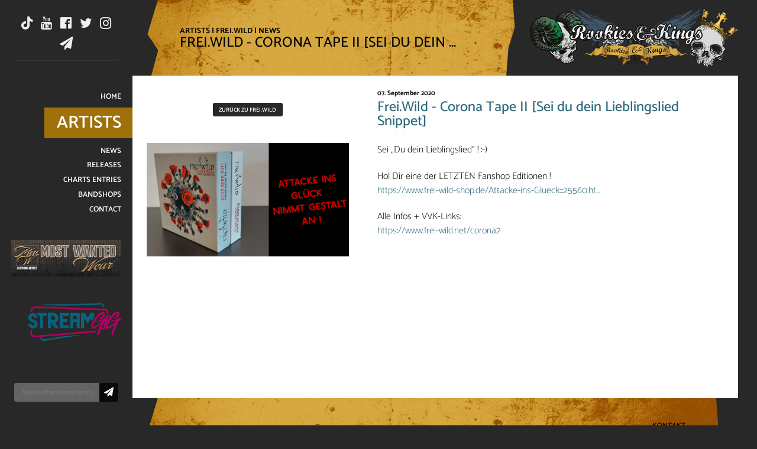

--- FILE ---
content_type: text/html; charset=utf-8
request_url: https://www.rookiesandkings.com/artists/frei-wild/news/202007/frei-wild-corona-tape-ii-sei-du-dein-lieblingslied-snippet-300
body_size: 3122
content:
<!DOCTYPE html>
<html>
  <head lang="de">
  <meta charset="UTF-8">
  <base href="https://www.rookiesandkings.com">
  <title>Frei.Wild - Corona Tape II [Sei du dein  ... | News | Frei.Wild | Artists || Rookies &amp; Kings</title>

  <meta name="description" content="Rookies &amp; Kings: Recording, Label, Booking, Merchandise. Alles aus einer Hand, in einem Paket.">
  <meta name="keywords" content="Rookies &amp; Kings, Recording, Label, Booking, Merchandise">
  <meta name="viewport" content="width=device-width,initial-scale=1,minimum-scale=1,maximum-scale=1,user-scalable=no">

  <link rel="apple-touch-icon" sizes="180x180" href="_resources/themes/version2/img/favicons/apple-touch-icon.png">
  <link rel="icon" type="image/png" href="_resources/themes/version2/img/favicons/favicon-32x32.png" sizes="32x32">
  <link rel="icon" type="image/png" href="_resources/themes/version2/img/favicons/favicon-16x16.png" sizes="16x16">
  <link rel="manifest" href="_resources/themes/version2/img/favicons/manifest.json">
  <link rel="mask-icon" href="_resources/themes/version2/img/favicons/safari-pinned-tab.svg" color="#282828">
  <link rel="shortcut icon" href="_resources/themes/version2/img/favicons/favicon.ico">
  <meta name="apple-mobile-web-app-title" content="Rookies & Kings">
  <meta name="application-name" content="Rookies & Kings">
  <meta name="msapplication-TileColor" content="#282828">
  <meta name="msapplication-TileImage" content="_resources/themes/version2/img/favicons/mstile-144x144.png">
  <meta name="msapplication-config" content="_resources/themes/version2/img/favicons/browserconfig.xml">
  <meta name="theme-color" content="#282828">

  <meta property="og:type" content="article">
  <meta property="og:url" content="https://www.rookiesandkings.com/artists/frei-wildnews/frei-wild-corona-tape-ii-sei-du-dein-lieblingslied-snippet-300">
  <meta property="og:title" content="Frei.Wild - Corona Tape II [Sei du dein  ... | News | Frei.Wild | Artists || Rookies &amp; Kings">
  <meta property="og:description" content="Sei „Du dein Lieblingslied“ !">
  <meta property="og:image" content="https://www.rookiesandkings.com/assets/news/Lieblingslied-FB.png">

  <link rel="stylesheet" type="text/css" href="_resources/themes/version2/css/fonts.min.css?datetime=20200817">
  <link rel="stylesheet" type="text/css" href="_resources/themes/version2/css/reset.min.css?datetime=20200817">
  <link rel="stylesheet" type="text/css" href="_resources/themes/version2/css/default.min.css?datetime=20200817">

  <script type="text/javascript" src="_resources/themes/version2/javascript/jquery-3.1.1.min.js"></script>
  <script type="text/javascript" src="_resources/themes/version2/javascript/jquery-ui.min.js"></script>
  <script type="text/javascript" src="_resources/themes/version2/javascript/menu.min.js"></script>
  <script type="text/javascript" src="_resources/themes/version2/javascript/helper.min.js"></script>
  <script type="text/javascript" src="_resources/themes/version2/javascript/function.min.js"></script>
</head>
<body>
  <nav id="mobile">
    <div id="hamburger"><span class="icon fontawesome hamburger"></span> <span class="text">Menu</span></div>
    <div id="breadcrumb"></div>
  </nav>
  <nav id="menu">
    <div class="inner borderbox">
      <div class="menu-separator menu-social">
        <ul id="menuSocial" class="reset">
		  <li><a href="https://www.tiktok.com/@rookiesandkingslabel" title="Rookies &amp; Kings auf TikTok" target="_blank" class="icon fontawesome tiktok"></a></li>
          <li><a href="https://www.youtube.com/user/rookiesandkings" title="Rookies &amp; Kings auf YouTube" target="_blank" class="icon fontawesome youtube"></a></li>
          <li><a href="https://www.facebook.com/rookiesandkingslabel" title="Rookies &amp; Kings auf Facebook" target="_blank" class="icon fontawesome facebook"></a></li>
          <li><a href="https://twitter.com/RookiesAndKings" title="Rookies &amp; Kings auf Facebook" target="_blank" class="icon fontawesome twitter"></a></li>
          <li><a href="https://www.instagram.com/rookiesandkings/" title="Rookies &amp; Kings auf Instagram" target="_blank" class="icon fontawesome googleplus"></a></li>
          <li><a href="https://news.rookiesandkings.info/" title="Newsletter für Rookies &amp; Kings" target="_blank" class="icon fontawesome mail"></a></li>
        </ul>
      </div>

      <div class="menu-page">
        <ul id="menuPage" class="reset">
          
            <li class="link"><a href="/" title="Recording, Label, Booking, Merchandise"><span>Home</span></a></li>
            
          
            <li class="section"><a href="/artists" title="Künstler hautnah erleben (A-Z)"><span>Artists</span></a></li>
            
          
            <li class="link"><a href="/news" title="Alles auf einen Blick"><span>News</span></a></li>
            
          
            <li class="link"><a href="/releases" title="Alles auf einen Blick"><span>Releases</span></a></li>
            <li><a href="/releases#/charts" title="Charts Entries"><span>Charts Entries</span></a></li>
          
            <li class="link"><a href="/bandshops" title="Bandshops"><span>Bandshops</span></a></li>
            
          
            <li class="link"><a href="/contact" title="Kontaktieren Sie uns"><span>Contact</span></a></li>
            
          
          <li class="mostWantedWear"><a href="https://www.most-wanted-wear.com/" title="Most Wanted Wear" target="_blank"><img src="_resources/themes/version2/img/logos/mostWantedWear.jpg" alt="Most Wanted Wear"></a></li>
			<li class="streamgig"><a href="https://www.streamgig.net/de" title="STREAMGIG" target="_blank"><img src="_resources/themes/version2/img/logos/streamgig.svg" alt="STREAMGIG"></a></li>
        </ul>
      </div>

      <div class="menu-separator menu-newsletter">
        <form action="https://news.rookiesandkings.info/" method="post" target="_blank" class="newsletter">
          <input type="text" name="EMAIL" value="" placeholder="Newsletter abonnieren" disabled>
          <button type="submit" onclick="setTimeout( (function( formElement ) { return function() { formElement.parentNode.reset(); }; }( this )), 1000 );"><span class="icon fontawesome mail"></span></button>
        </form>
      </div>
    </div>
  </nav>
  <div id="content">
    <header class="borderbox">
      <img src="_resources/themes/version2/img/menuSeparator.svg" class="separator">
      <h1>
        
          <div><a href="/artists" title="Artists">Artists</a> | <a href="/artists/frei-wild" title="Frei.Wild">Frei.Wild</a> | <a href="/artists/frei-wild#news">News</a></div> Frei.Wild - Corona Tape II [Sei du dein  ...
        
      </h1>
      <a href="https://www.rookiesandkings.com" id="logo">
        <img src="_resources/themes/version2/img/logoSeparator.svg" class="separator">
        <img src="_resources/themes/version2/img/logo.png" class="logo">
      </a>
    </header>
    <main>

<section id="newsEntryPage" class="page-section-wrapper page-section-border borderbox">
  <div class="top">
    <div class="left">
      <a href="/artists/frei-wild" title="Frei.Wild" class="button grey">Zurück zu Frei.Wild</a>
    </div>
    <div class="right borderbox">
      <span class="date">07. September 2020</span>
      <h2>Frei.Wild - Corona Tape II [Sei du dein Lieblingslied Snippet]</h2>
    </div>
  </div>
  <div class="bottom">
    <div class="left borderbox">
      <img src="/assets/news/Lieblingslied-FB.png" alt="Lieblingslied FB">
      
        <div class="embedplayer youtube">
          <iframe src="https://youtube.com/embed/xyFVBsFxl-w?autoplay=1"></iframe>
        </div>
      
    </div>
    <div class="right borderbox">
      <p>Sei „Du dein Lieblingslied“ ! :-)</p><p>Hol Dir eine der LETZTEN Fanshop Editionen ! <br><a rel="noopener noreferrer" href="https://l.facebook.com/l.php?u=https%3A%2F%2Fwww.frei-wild-shop.de%2FAttacke-ins-Glueck%3A%3A%3A25560.html%3Ffbclid%3DIwAR3h5ndhxqw0Kit0AOt9sO8qORjd_wmGLCIzq3CAbJnHFWrPKgEIaazTgJI&amp;h=[base64]" target="_blank">https://www.frei-wild-shop.de/Attacke-ins-Glueck:::25560.ht…</a></p><div class="text_exposed_show">
<p>Alle Infos + VVK-Links:<br><a rel="noopener noreferrer" href="https://www.frei-wild.net/corona2?fbclid=IwAR3h5ndhxqw0Kit0AOt9sO8qORjd_wmGLCIzq3CAbJnHFWrPKgEIaazTgJI" target="_blank">https://www.frei-wild.net/corona2</a></p>
</div>
    </div>
  </div>
</section>
    </main>
    <footer class="borderbox">
      <img src="_resources/themes/version2/img/menuSeparator.svg" class="separator left">

      <ul id="menuPartner" class="reset">
        <li><a href="http://www.soulfood-music.de/" title="Soulfood Music Distribution GmbH" target="_blank"><img src="_resources/themes/version2/img/logos/soulfoodMusicDistribution.svg" alt="Soulfood Music Distribution GmbH" class="icon svg soulfoodmusicdistribution"></a></li>
        <li><a href="http://www.protrade-integra.com/" title="ProTrade Integra GmbH" target="_blank"><img src="_resources/themes/version2/img/logos/proTradeIntegra.svg" alt="ProTrade Integra GmbH" class="icon svg protradeintegra"></a></li>
        <li><a href="http://www.kindergartenlive.de/" title="Kindergarten Live" target="_blank"><img src="_resources/themes/version2/img/logos/kindergartenLive.svg" alt="Kindergarten Live" class="icon svg kindergartenlive"></a></li>
        <li><a href="https://www.most-wanted-wear.com/" title="Most Wanted Wear" target="_blank"><img src="_resources/themes/version2/img/logos/mostWantedWear.svg" alt="Most Wanted Wear" class="icon svg mostwantedwear"></a></li>
		<li><a href="https://www.streamgig.net/de" title="STREAMGIG" target="_blank"><img src="_resources/themes/version2/img/logos/streamgig-black.svg" alt="STREAMGIG" class="icon svg streamgig"></a></li>
      </ul>

      <ul id="menuService" class="reset">
        <li><a href="contact" title="Kontakt">Kontakt</a></li>
        <li><a href="impressum" title="Impressum">Impressum</a></li>
        <li><a href="datenschutz" title="Datenschutz">Datenschutz</a></li>
      </ul>

      <img src="_resources/themes/version2/img/logoSeparator.svg" class="separator right">
    </footer>
  </div>
</body>


</html>

--- FILE ---
content_type: text/css
request_url: https://www.rookiesandkings.com/_resources/themes/version2/css/fonts.min.css?datetime=20200817
body_size: 314
content:
/***************************************************************************************************
*
*     Frontend > fonts.css
*
*     @copyright 2017 Rookies & Kings OHG
*     @autor Rafael Czernek <rafael.czernek@frei-wild.net>
*
*     @version 1.0.0 | 28/02/2017
*
***************************************************************************************************/

@font-face {
    font-display: swap;
    font-family: "Catamaran";
    font-style: normal;
    font-weight: 200;
    src: url("../webfonts/Catamaran/catamaran-latin-200.woff2") format("woff2");
}

@font-face {
    font-display: swap;
    font-family: "Catamaran";
    font-style: normal;
    font-weight: 500;
    src: url("../webfonts/Catamaran/catamaran-latin-500.woff2") format("woff2");
}

@font-face {
    font-display: swap;
    font-family: "Catamaran";
    font-style: normal;
    font-weight: 600;
    src: url("../webfonts/Catamaran/catamaran-latin-600.woff2") format("woff2");
}

@font-face {
    font-display: swap;
    font-family: "Catamaran";
    font-style: normal;
    font-weight: 700;
    src: url("../webfonts/Catamaran/catamaran-latin-700.woff2") format("woff2");
}

@font-face {
    font-display: swap;
    font-family: "Catamaran";
    font-style: normal;
    font-weight: 800;
    src: url("../webfonts/Catamaran/catamaran-latin-800.woff2") format("woff2");
}

@font-face {
    font-family: 'FontAwesome';
    src: url('../fonts/fontawesome-webfont.eot?v=4.7.0');
    src: url('../fonts/fontawesome-webfont.eot?#iefix&v=4.7.0') format('embedded-opentype'),
    url('../fonts/fontawesome-webfont.woff2?v=4.7.0') format('woff2'),
    url('../fonts/fontawesome-webfont.woff?v=4.7.0') format('woff'),
    url('../fonts/fontawesome-webfont.ttf?v=4.7.0') format('truetype'),
    url('../fonts/fontawesome-webfont.svg?v=4.7.0#fontawesomeregular') format('svg');
    font-weight: normal;
    font-style: normal;
}

@font-face {
    font-family: 'FontAwesomeBrands';
    font-style: normal;
    font-weight: normal;
    src: url('../fonts/fa-brands-400.eot');
    src: url('../fonts/fa-brands-400.eot?#iefix') format('embedded-opentype'),
    url('../fonts/fa-brands-400.woff2') format('woff2'),
    url('../fonts/fa-brands-400.woff') format('woff'),
    url('../fonts/fa-brands-400.ttf') format('truetype'),
    url('../fonts/fa-brands-400.svg#fontawesome') format('svg');
}


--- FILE ---
content_type: text/css
request_url: https://www.rookiesandkings.com/_resources/themes/version2/css/default.min.css?datetime=20200817
body_size: 8730
content:
/***************************************************************************************************
*
*     Frontend > default.css
*
*     @copyright 2017 Rookies & Kings OHG
*     @autor Rafael Czernek <rafael.czernek@frei-wild.net>
*
*     @version 1.0.0 | 05/20/2017
*
***************************************************************************************************/

html.noscroll,
body.noscroll {
    overflow: hidden;
}

body {
    font: normal 200 16px/1.5 'Catamaran', sans-serif, sans-serif;
    background-color: #282828;
    color: #0a0a0a;
}

#privacyAnnouncement {
    position: fixed;
    bottom: 0;
    left: 0;
    right: 0;
    width: 100%;
    z-index: 9999;
    -moz-box-sizing: border-box;
    -webkit-box-sizing: border-box;
    box-sizing: border-box;
    background-color: #165173;
    border-top: 1px solid #656665;
    display: -webkit-box;
    display: -webkit-flex;
    display: -moz-flex;
    display: -ms-flexbox;
    display: flex;
    -webkit-box-align: center;
    -ms-flex-align: center;
    -webkit-align-items: center;
    -moz-align-items: center;
    align-items: center;
    padding: 1em 1.5em;
}

#privacyAnnouncement p,
#privacyAnnouncement a {
    padding: 0;
    margin: 0;
    color: #969896;
    font-weight: 600;
    font-size: .9em;
}

#privacyAnnouncement > p {
    margin-right: 1.5em;
}

#privacyAnnouncement > button {
    margin: 0;
    margin-left: auto;
    font-size: .8em;
    text-transform: uppercase;
    text-decoration: none;
    display: inline-block;
    padding: .55em 1.25em .45em;
    font-weight: 700;
    cursor: pointer;
    -webkit-border-top-left-radius: 3px;
    -moz-border-radius-topleft: 3px;
    border-top-left-radius: 3px;
    -webkit-border-top-right-radius: 3px;
    -moz-border-radius-topright: 3px;
    border-top-right-radius: 3px;
    -webkit-border-bottom-right-radius: 3px;
    -moz-border-radius-bottomright: 3px;
    border-bottom-right-radius: 3px;
    -webkit-border-bottom-left-radius: 3px;
    -moz-border-radius-bottomleft: 3px;
    border-bottom-left-radius: 3px;
    background-color: #141417;
    color: #969896;
}

html.notouch #privacyAnnouncement > button:hover {
    background-color: #000000;
    color: #202024;
}

@media screen and ( max-width: 500px ) {
    #privacyAnnouncement {
        -webkit-box-direction: normal;
        -webkit-box-orient: vertical;
        -webkit-flex-direction: column;
        -moz-flex-direction: column;
        -ms-flex-direction: column;
        flex-direction: column;
    }

    #privacyAnnouncement > p {
        margin-bottom: 1em;
    }

    #privacyAnnouncement > button {
        margin-left: 0;
    }
}

h1, h2, h3, h4, h5, h6 {
    line-height: 1;
}

h1 {
    font-size: 1.5em;
    color: #000000;
    text-transform: uppercase;
    font-weight: 500;
}

h2 {
    margin-bottom: .6em;
    color: #2e6a7b;
    font-size: 1.5em;
    font-weight: 400;
}

strong {
    font-weight: 700;
}

a,
#gaDisableTracking {
    text-decoration: none;
    color: #2e6a7b;
}

#gaDisableTracking {
    cursor: pointer;
}

html.notouch #gaDisableTracking {
    text-decoration: underline;
}

a > span.text {
    display: inline-block;
    line-height: 1.3;
    padding: 0 .5em;
    font-weight: 500;
}

a > span.readmore::before {
    content: '>>';
    margin-right: .3em;
    position: relative;
    top: -.03em;
}

html.notouch a:hover {
    color: #2b6271 !important;
    text-decoration: underline;
}

html.notouch a:hover > span.border {
    border-bottom: 1px dotted #2b6271;
    text-decoration: none;
    -webkit-box-sizing: border-box;
    -moz-box-sizing: border-box;
    box-sizing: border-box;
}

p {
    margin-bottom: 1.3em;
}

p:last-child {
    margin-bottom: 0;
}

ul {
    margin-left: 1em;
    margin-bottom: 1.3em;
}

ul > li {
    list-style-type: none;
    position: relative;
    margin-bottom: .3em;
}

ul > li:last-child {
    margin-bottom: 0;
}

ul > li::before {
    font-family: 'FontAwesome';
    content: '\f04d';
    font-size: .58em;
    color: #505050;
    position: absolute;
    left: -1.6em;
    top: .5em;
}

ul.reset,
ul.reset > li,
ul.reset > li:last-child {
    margin: 0;
    padding: 0;
}

ul.reset > li::before {
    display: none;
}

ul.reset > li > a {
    text-decoration: none;
}

.borderbox {
    -moz-box-sizing: border-box;
    -webkit-box-sizing: border-box;
    box-sizing: border-box;
}

.background-norepeat-centered-cover {
    background-repeat: no-repeat;
    background-position: center center;
    background-size: cover;
}

.borderradius-3 {
    -webkit-border-radius: 3px;
    -moz-border-radius: 3px;
    border-radius: 3px;
}

.boxshadow-2-75 {
    -webkit-box-shadow: 0 0 2px 0 rgba( 0, 0, 0, .75 );
    -moz-box-shadow: 0 0 2px 0 rgba( 0, 0, 0, .75 );
    box-shadow: 0 0 2px 0 rgba( 0, 0, 0, .75 );
}

.page-section-border {
    padding: 1.5em;
}

.page-section-border-1 {
    padding: 1.5em 1em;
}

.page-section-border-0-75 {
    padding: 1.5em .75em;
}

.page-section-wrapper {
    max-width: 1250px;
    margin: 0 auto;
}

.tag {
    position: absolute;
    top: 0;
    left: 0;
    right: 0;
    margin-left: auto;
    margin-right: auto;
    background-color: #282828;
    color: #ffffff;
    padding: .4em 0 .3em;
    text-align: center;
    width: 30%;
    text-transform: uppercase;
    font-size: .7em;
    font-weight: 600;
    text-decoration: none;
    z-index: 2;
}

html.notouch a.tag:hover {
    background-color: #2b6271;
    color: #ffffff !important;
    text-decoration: none;
}

.button {
    background-color: #2e6a7b;
    color: #F0F0F0;
    border: 1px solid #2b6271;
    -webkit-border-radius: 3px;
    -moz-border-radius: 3px;
    border-radius: 3px;
    text-decoration: none;
    display: inline-block;
    font-size: .7em;
    font-weight: 600;
    text-transform: uppercase;
    padding: .4em 1em .3em;
}

.button.grey {
    border: 1px solid #1b1b1b;
    color: #ffffff;
    background-color: #282828;
}

html.notouch .button.grey:hover {
    border: 1px solid #0a0a0a;
    color: #ffffff;
    background-color: #000000;
}

.button:focus,
.button:active {
    border: 1px solid #2b6271 !important;
}

html.notouch .button:hover {
    background-color: #2b6271;
    color: #ffffff !important;
    text-decoration: none;
}

.button > .icon.fontawesome {
    position: relative;
    top: -.1em;
}

.button > .icon.fontawesome.remove {
    background-color: #282828;
    color: #ffffff;
    line-height: 1;
    padding: .2em .5em .35em .5em;
    margin-right: .3em;
    margin-left: -.5em;
    top: 0;
}

html.notouch .button:hover > .icon.fontawesome.remove {
    background-color: #282828;
}

.icon {
    display: inline-block;
    vertical-align: top;
}

.icon.fontawesome {
    font-family: 'FontAwesome';
}

.icon.fontawesome::before { content: ''; }
.icon.fontawesome.youtube::before { content: '\f167'; }
.icon.fontawesome.facebook::before { content: '\f230'; }
.icon.fontawesome.googleplus::before { content: '\f16d'; }
.icon.fontawesome.instagram::before { content: '\f0d4'; }
.icon.fontawesome.mail::before { content: '\f1d8'; }
.icon.fontawesome.remove::before { content: '\f00d'; }
.icon.fontawesome.play::before { content: '\f04b'; }
.icon.fontawesome.load::before { content: '\f110'; }
.icon.fontawesome.pause::before { content: '\f04c'; }
.icon.fontawesome.video::before { content: '\f03d'; }
.icon.fontawesome.hamburger::before { content: '\f0c9'; }
.icon.fontawesome.close::before { content: '\f00d'; }
.icon.fontawesome.twitter::before { content: '\f099'; }
.icon.fontawesome.tiktok::before { font-family: 'FontAwesomeBrands'; content: '\e07b'; }

.icon.rotate::before {
    display: inline-block;
    -webkit-animation: rotate 1s infinite steps( 8 );
    animation: rotate 1s infinite steps( 8 );
}

@-webkit-keyframes rotate {
    0% {
        -webkit-transform: rotate( 0deg );
        transform: rotate( 0deg )
    }
    100% {
        -webkit-transform: rotate( 359deg );
        transform: rotate( 359deg );
    }
}

@keyframes rotate {
    0% {
        -webkit-transform: rotate( 0deg );
        transform: rotate( 0deg );
    }
    100% {
        -webkit-transform: rotate( 359deg );
        transform: rotate( 359deg );
    }
}

.releasecover {
    width: 6em;
    height: 6em;
    display: inline-block;
    overflow: hidden;
}

.releasecover > img {
    max-width: 100%;
}

.releasecover > .overlay {
    width: 6em;
    height: 6em;
    display: none;
}

html.notouch .releasecover:hover > .overlay {
    display: block;
}

.embedplayer.youtube {
    position: relative;
    padding-bottom: 56.25%;
    height: 0;
    width: 100%;
    height: auto;
}

.embedplayer.youtube > iframe {
    position: absolute;
    top: 0;
    left: 0;
    width: 100%;
    height: 100%;
}

#videoOverlay {
    position: fixed;
    top: 0;
    left: 0;
    right: 0;
    bottom: 0;
    z-index: 9999;
    background-color: rgba( 0, 0, 0, .8 );
}

#videoOverlay > .embedplayer {
    width: 80%;
    top: 50%;
    left: 50%;
    margin-left: -40%;
    margin-top: -22.5%;
    padding-bottom: 45%;
    position: absolute;
}

#videoOverlay > .embedplayer > .icon {
    position: absolute;
    top: -1em;
    right: -1em;
    color: #ffffff;
    cursor: pointer;
    background-color: #2e6a7b;
    width: 2em;
    height: 2em;
    text-align: center;
    -webkit-border-radius: 50%;
    -moz-border-radius: 50%;
    border-radius: 50%;
    z-index: 9999;
}

#videoOverlay > .embedplayer > .icon::before {
    position: relative;
    top: .2em;
}

html.notouch #videoOverlay > .embedplayer > .icon:hover {
    background-color: #2b6271;
}

#pageOverlay {
    background-color: rgba( 0, 0, 0, .8 );
    z-index: 98;
    position: fixed;
    top: 0;
    right: 0;
    bottom: 0;
    left: 0;
    display: none;
}



/* Menus ---------------------------------------------------------------------------------- start */
/* Mobile navigation | start */
nav#mobile {
    position: fixed;
    top: 0;
    left: 0;
    right: 0;
    width: 100%;
    height: 3em;
    z-index: 100;
    color: #efefef;
    display: none;
    padding: 0 1.5em;
    -moz-box-sizing: border-box;
    -webkit-box-sizing: border-box;
    box-sizing: border-box;
    background-color: #000000;
}

nav#mobile > #hamburger {
    cursor: pointer;
    white-space: nowrap;
}

nav#mobile > #hamburger > .icon {
    font-size: 1.1em;
}

nav#mobile > #hamburger > .text {
    text-transform: uppercase;
    font-size: .9em;
    margin-left: .3em;
    position: relative;
    top: .2em;
    font-weight: 500;
}

html.notouch nav#mobile > #hamburger:hover,
nav#mobile > #hamburger.active {
    color: #9f710b;
}

nav#mobile > #breadcrumb > h1 {
    font-size: .65em;
    margin-left: 2em;
    position: relative;
    top: .14em;
    font-weight: 700;
    color: #505050;
}

nav#mobile > #breadcrumb > h1 > div {
    display: none;
}
/* Mobile navigation | end */

/* Main navigation | start */
nav#menu {
    position: fixed;
    top: 0;
    left: 0;
    right: 0;
    bottom: 0;
    overflow-y: auto;
    background-color: #282828;
    z-index: 99;
    width: 100%;
    max-width: 14em;
}

nav#menu > .inner {
    width: 100%;
    height: 100%;
    display: table;
    padding: 1.5em 0;
}

nav#menu > .inner > .menu-page {
    display: table-row;
    height: 100%;
}

nav#menu > .inner > .menu-separator {
    margin: 0 1.5em;
    padding: 1em 0;
    text-align: center;
}

nav#menu > .inner > .menu-social {
    padding: 0 0 .6em;
    border-bottom: 1px solid rgba( 255, 255, 255, .05 );
}

nav#menu > .inner > .menu-mostWantedWear > a > img {
    max-width: 100%;
}

nav#menu > .inner > .menu-app {
    border-top: 1px solid rgba( 255, 255, 255, .05 );
    padding-bottom: 0;
}

ul#menuPage {
    text-align: right;
    display: table-cell;
    vertical-align: middle;
    padding: 1em 0;
}

ul#menuPage > li {
    line-height: 1;
}

ul#menuPage > li.current,
ul#menuPage > li.section {
    margin: .3em 0 .6em
}

ul#menuPage > li > a {
    text-transform: uppercase;
    padding: .5em 1.5em;
    font-size: .8em;
    font-weight: 600;
    display: inline-block;
    color: #ffffff;
    line-height: 1;
}

html.notouch ul#menuPage > li > a:hover {
    color: #9f710b !important;
}

ul#menuPage > li.current > a,
ul#menuPage > li.section > a {
    background-color: #9f710b;
    padding-top: 1em;
    padding-bottom: .8em;
    padding-left: 1.6em;
}

html.notouch ul#menuPage > li.current > a:hover,
html.notouch ul#menuPage > li.section > a:hover {
    color: #ffffff !important
}

ul#menuPage > li > a > span {
    line-height: 1;
    display: inline-block;
}

ul#menuPage > li.current > a > span,
ul#menuPage > li.section > a > span {
    font-size: 2.3em;
}

ul#menuPage > li.mostWantedWear {
    margin-top: 2em;
}

ul#menuPage > li.mostWantedWear > a > img {
    max-width: 100%;
}

ul#menuPage > li.streamgig {
    margin-top: 2em;
}

ul#menuPage > li.streamgig > a > img {
    height: 5em;
}
/* Main navigation | end */

/* Social navigation | start */
ul#menuSocial {

}

ul#menuSocial > li {
    display: inline-block;
    line-height: 1;
    padding: 0 .3em .5em;
}

ul#menuSocial > li > a {
    font-size: 1.4em;
    color: #f0f0f0;
}

html.notouch ul#menuSocial > li > a:hover {
    text-decoration: none;
    color: #9f710b !important;
}
/* Social navigation | end */

/* Partner navigation | start */
ul#menuPartner {
    margin: 0 1.75em 0 3.5em;
    display: -webkit-box;
    display: -webkit-flex;
    display: -moz-flex;
    display: -ms-flexbox;
    display: flex;
    -webkit-box-align: center;
    -ms-flex-align: center;
    -webkit-align-items: center;
    -moz-align-items: center;
    align-items: center;
    -webkit-flex-wrap: wrap;
    -moz-flex-wrap: wrap;
    -ms-flex-wrap: wrap;
    flex-wrap: wrap;
}

ul#menuPartner > li {
    margin: 1em;
}

ul#menuPartner > li:first-child {
    padding-left: 0;
}

ul#menuPartner > li:last-child {
    padding-right: 0;
}

ul#menuPartner > li > a {
    display: block;
}

ul#menuPartner > li > a > .icon.soulfoodmusicdistribution {
    height: 3em;
}

ul#menuPartner > li > a > .icon.protradeintegra {
    height: 2.5em;
}

ul#menuPartner > li > a > .icon.kindergartenlive {
    height: 3.6em;
}

ul#menuPartner > li > a > .icon.mostwantedwear {
    height: 3em;
}

ul#menuPartner > li > a > .icon.streamgig {
    height: 3em;
}
/* Partner navigation | end */

/* Service navigation | start */
ul#menuService {
    margin: 0 3.5em 0 auto;
}

ul#menuService > li {
    line-height: 1;
    text-align: right;
}

ul#menuService > li > a {
    color: #000000;
    font-size: .77em;
    text-transform: uppercase;
    padding: .2em .75em;
    display: inline-block;
    font-weight: 600;
}

html.notouch ul#menuService > li > a:hover,
ul#menuService > li.current > a {
    text-decoration: underline;
    color: #000000 !important;
}
/* Service navigation | end */

/* App navigation | start */
/*ul#menuApp {*/

/*}*/

/*ul#menuApp > li {*/
/*  padding: .2em;*/
/*  display: inline-block;*/
/*}*/

/*ul#menuApp > li:last-child {*/
/*  padding-bottom: 0;*/
/*}*/

/*ul#menuApp > li > a {*/
/*  display: block;*/
/*}*/

/*ul#menuApp > li > a > img {*/
/*  max-width: 5em;*/
/*}*/

/*ul#menuApp > li > a > .icon {*/
/*  width: 100%;*/
/*}*/
/* App navigation | end */
/* Menus ------------------------------------------------------------------------------------ end */



/* Header --------------------------------------------------------------------------------- start */
header {
    height: 8em;
    display: -webkit-box;
    display: -webkit-flex;
    display: -moz-flex;
    display: -ms-flexbox;
    display: flex;
    -webkit-box-align: center;
    -ms-flex-align: center;
    -webkit-align-items: center;
    -moz-align-items: center;
    align-items: center;
    background: url( '../img/pageTitleBackground.jpg' );
    background-position: left -2.7em;
    /*background: -moz-linear-gradient( top, rgba( 0, 0, 0, 0 ) 15%, rgba( 0, 0, 0, .65 ) 100%), url( '../img/pageTitleBackground.jpg' ) left -1em;*/
    /*background: -webkit-gradient( linear, left top, left bottom, color-stop( 15%, rgba( 0, 0, 0, 0 ) ), color-stop( 100%, rgba( 0, 0, 0, .65 ) ) ), url( '../img/pageTitleBackground.jpg' ) left -1em;*/
    /*background: -webkit-linear-gradient( top, rgba( 0, 0, 0, 0 ) 15%, rgba( 0, 0, 0, .65 ) 100% ), url( '../img/pageTitleBackground.jpg' ) left -1em;*/
    /*background: -o-linear-gradient( top, rgba( 0, 0, 0, 0 ) 15%, rgba( 0, 0, 0, .65 ) 100% ), url( '../img/pageTitleBackground.jpg' ) left -1em;*/
    /*background: -ms-linear-gradient( top, rgba( 0, 0, 0, 0 ) 15%, rgba( 0, 0, 0, .65) 100% ), url('../img/pageTitleBackground.jpg') left -1em;*/
    /*background: linear-gradient( to bottom, rgba( 0, 0, 0, 0 ) 15%, rgba( 0, 0, 0, .65 ) 100% ), url( '../img/pageTitleBackground.jpg' ) left -1em;*/
    background-size: cover;
    background-repeat: no-repeat;
    padding: 0 27em 0 5em;
    position: relative;
    overflow: hidden;
}

header > img.separator {
    height: 8.2em;
    position: absolute;
    left: -2em;
    top: -.1em;
}

header > h1 > div {
    font-size: .55em;
    font-weight: 700;
    white-space: nowrap;
    display: block;
    line-height: 1.3;
}

header > h1 > div > a,
html.notouch header > h1 > div > a:hover {
    color: #000000 !important;
}

#logo {
    position: absolute;
    top: 0;
    right: 0;
    bottom: 0;
    z-index: 10;
    background-color: #282828;
    display: -webkit-box;
    display: -webkit-flex;
    display: -moz-flex;
    display: -ms-flexbox;
    display: flex;
    align-items: center;
    padding-left: 1.5em;
}

#logo > img.separator {
    height: 8.2em;
    position: absolute;
    left: -1em;
    top: -.1em;
}

#logo > img.logo {
    max-width: 22em;
    position: relative;
    z-index: 2;
    height: auto;
}
/* Header --------------------------------------------------------------------------------- start */



/* Main ----------------------------------------------------------------------------------- start */
#content {
    margin: 0 2em 0 14em;
    max-width: 100%;
    min-height: 100%;
    background-color: #ffffff;
    display: -webkit-box;
    display: -webkit-flex;
    display: -moz-flex;
    display: -ms-flexbox;
    display: flex;
    -webkit-box-direction: normal;
    -webkit-box-orient: vertical;
    -webkit-flex-direction: column;
    -moz-flex-direction: column;
    -ms-flex-direction: column;
    flex-direction: column;
}

main {
    -webkit-box-flex: 1;
    -webkit-flex: 1 0 auto;
    -moz-box-flex: 1;
    -moz-flex: 1 0 auto;
    -ms-flex: 1 0 auto;
    flex: 1 0 auto;
}
/* Main ------------------------------------------------------------------------------------- end */



/* Footer --------------------------------------------------------------------------------- start */
footer {
    width: 100%;
    background-color: #282828;
    height: 8em;
    background: url( '../img/pageTitleBackground.jpg' );
    background-position: left -5em;
    /*background: -moz-linear-gradient( top, rgba( 0, 0, 0, .65 ) 0%, rgba( 0, 0, 0, 0 ) 85%), url( '../img/pageTitleBackground.jpg' ) left -3em;*/
    /*background: -webkit-gradient( linear, left top, left bottom, color-stop( 0%, rgba( 0, 0, 0, .65 ) ), color-stop( 85%, rgba( 0, 0, 0, 0 ) ) ), url( '../img/pageTitleBackground.jpg' ) left -3em;*/
    /*background: -webkit-linear-gradient( top, rgba( 0, 0, 0, .65 ) 0%, rgba( 0, 0, 0, 0 ) 85% ), url( '../img/pageTitleBackground.jpg' ) cover left -3em;*/
    /*background: -o-linear-gradient( top, rgba( 0, 0, 0, .65 ) 0%, rgba( 0, 0, 0, 0 ) 85% ), url( '../img/pageTitleBackground.jpg' ) left -3em;*/
    /*background: -ms-linear-gradient( top, rgba( 0, 0, 0, .65 ) 0%, rgba( 0, 0, 0, 0) 85% ), url('../img/pageTitleBackground.jpg' ) left -3em;*/
    /*background: linear-gradient( to bottom, rgba( 0, 0, 0, .65 ) 0%, rgba( 0, 0, 0, 0 ) 85% ), url( '../img/pageTitleBackground.jpg' ) left -3em;*/
    background-size: cover;
    background-repeat: no-repeat;
    padding: 1.5em;
    position: relative;
    overflow: hidden;
    display: -webkit-box;
    display: -webkit-flex;
    display: -moz-flex;
    display: -ms-flexbox;
    display: flex;
    -webkit-box-align: center;
    -ms-flex-align: center;
    -webkit-align-items: center;
    -moz-align-items: center;
    align-items: center;
}

footer > .separator {
    height: 8.2em;
    position: absolute;
    top: -.1em;
}

footer > .separator.left {
    left: -2em;
}

footer > .separator.right {
    right: -3em;
}
/* Footer ----------------------------------------------------------------------------------- end */



/* Content elements ----------------------------------------------------------------------- start */
/* News list | start */
.newsList {
    display: -webkit-box;
    display: -webkit-flex;
    display: -moz-flex;
    display: -ms-flexbox;
    display: flex;
    -webkit-flex-wrap: wrap;
    -moz-flex-wrap: wrap;
    -ms-flex-wrap: wrap;
    flex-wrap: wrap;
    -webkit-box-pack: center;
    -ms-flex-pack: center;
    -webkit-justify-content: center;
    -moz-justify-content: center;
    justify-content: center;
}

.newsList > .entry {
    padding: 0 .75em;
    display: -webkit-box;
    display: -webkit-flex;
    display: -moz-flex;
    display: -ms-flexbox;
    display: flex;
    -webkit-box-direction: normal;
    -webkit-box-orient: vertical;
    -webkit-flex-direction: column;
    -moz-flex-direction: column;
    -ms-flex-direction: column;
    flex-direction: column;
}

.newsList > .entry > .inner {
    -webkit-box-flex: 1;
    -webkit-flex: 1 0 auto;
    -moz-box-flex: 1;
    -moz-flex: 1 0 auto;
    -ms-flex: 1 0 auto;
    flex: 1 0 auto;
    display: -webkit-box;
    display: -webkit-flex;
    display: -moz-flex;
    display: -ms-flexbox;
    display: flex;
    -webkit-box-direction: normal;
    -webkit-box-orient: vertical;
    -webkit-flex-direction: column;
    -moz-flex-direction: column;
    -ms-flex-direction: column;
    flex-direction: column;
    border-bottom: 1px solid #eeeeee;
    padding: .75em 0;
    cursor: pointer;
}

html.notouch .newsList > .entry > .inner:hover {
    background-color: #eeeeee !important;
}

.newsList > .entry:first-child > .inner {
    border-top: 1px solid #eeeeee;
}

.newsList > .entry > .inner > .image {
    width: 100%;
    height: 11em;
    position: relative;
    filter: grayscale(1);
}

html.notouch .newsList > .entry > .inner:hover > .image {
    filter: grayscale(0);
}

.newsList > .entry > .inner > .text {
    padding: .5em 1em 0;
    text-align: center;
}

.newsList > .entry > .inner > .text > .date-artist {
    font-size: .8em;
    font-weight: 700;
}

.newsList > .entry > .inner > .text > h2 {
    font-size: 1.3em;
    line-height: 1.2;
    margin: 0;
    padding: .25em 0;
}

.newsList > .entry > .inner > .text > p > .readmore {
    color: #111111;
}

html.notouch .newsList > .entry > .inner > .text > p > .readmore:hover {
    color: #111111 !important;
}

html.notouch .newsList > .entry > .inner > .text > p > .readmore:hover > .readmore {
    border-bottom: 1px dotted #111111 !important;
}
/* News list | end */

/* Release list | start */
.releasesList {
    display: -webkit-box;
    display: -webkit-flex;
    display: -moz-flex;
    display: -ms-flexbox;
    display: flex;
    -webkit-flex-wrap: wrap;
    -moz-flex-wrap: wrap;
    -ms-flex-wrap: wrap;
    flex-wrap: wrap;
    -webkit-box-pack: center;
    -ms-flex-pack: center;
    -webkit-justify-content: center;
    -moz-justify-content: center;
    justify-content: center;
}

.releasesList > li {
    padding: 0 .75em !important;
    display: -webkit-box;
    display: -webkit-flex;
    display: -moz-flex;
    display: -ms-flexbox;
    display: flex;
    -webkit-box-direction: normal;
    -webkit-box-orient: vertical;
    -webkit-flex-direction: column;
    -moz-flex-direction: column;
    -ms-flex-direction: column;
    flex-direction: column;
}

.releasesList > li:first-child > a {
    border-top: 1px solid #eeeeee;
}

.releasesList > li > a {
    -webkit-box-flex: 1;
    -webkit-flex: 1 0 auto;
    -moz-box-flex: 1;
    -moz-flex: 1 0 auto;
    -ms-flex: 1 0 auto;
    flex: 1 0 auto;
    display: -webkit-box;
    display: -webkit-flex;
    display: -moz-flex;
    display: -ms-flexbox;
    display: flex;
    -webkit-box-align: center;
    -ms-flex-align: center;
    -webkit-align-items: center;
    -moz-align-items: center;
    align-items: center;
    color: #0a0a0a;
    padding: 1em 1.1em 1.05em;
    border-bottom: 1px solid #eeeeee;
    width: 100%;
}

html.notouch .releasesList > li > a:hover {
    background-color: #eeeeee;
    color: #0a0a0a !important;
    text-decoration: none;
}

.releasesList > li > a > .releasecover {
    -webkit-box-flex: 0;
    -webkit-flex: 0 0 auto;
    -moz-box-flex: 0;
    -moz-flex: 0 0 auto;
    -ms-flex: 0 0 auto;
    flex: 0 0 auto;
    filter: grayscale(1);
}

html.notouch .releasesList > li > a:hover > .releasecover {
    filter: grayscale(0);
}

.releasesList > li > a > .info {
    padding-left: 1.25em;
    font-size: .9em;
}

.releasesList > li > a > .info > span {
    display: block;
}

.releasesList > li > a > .info > span.rknumber-type-date {
    font-size: .8em;
    font-weight: 700;
    line-height: 1.3;
    margin-top: .2em;
}

.releasesList > li > a > .info > span.rknumber-type-date > span {
    white-space: nowrap;
}

.releasesList > li > a > .info > span.rknumber-type-date.hide {
    display: none;
}

.releasesList > li > a > .info > span.label {
    font-size: .8em;
    line-height: 1;
}

.releasesList > li > a > .info > span.title {
    font-size: 1.3em;
    line-height: 1.2;
    color: #2e6a7b;
    padding: .05em 0 .2em;
}

.releasesList > li > a > .info > span.charts-artist {
    font-size: .8em;
}

.releasesList > li > a > .info > span.charts-artist > span.charts {
    display: none;
}

.releasesList > li > a > .info > span.charts-artist > span.charts.show {
    display: inline-block;
    background-color: #dcae41;
    line-height: 1;
    padding: .35em .6em .25em;
}

.releasesList > li > a > .info > span.charts-artist > span.charts > span.chart,
.releasesList > li > a > .info > span.charts-artist > span.charts > span.status {
    font-weight: 700;
}

.releasesList > li > a > .info > span.charts-artist > span.charts > span.chart > span.number {
    font-size: 1.1em;
}
/* Release list | end */

/* Videos list | start */
.videosList {
    display: -webkit-box;
    display: -webkit-flex;
    display: -moz-flex;
    display: -ms-flexbox;
    display: flex;
    -webkit-flex-wrap: wrap;
    -moz-flex-wrap: wrap;
    -ms-flex-wrap: wrap;
    flex-wrap: wrap;
    -webkit-box-pack: center;
    -ms-flex-pack: center;
    -webkit-justify-content: center;
    -moz-justify-content: center;
    justify-content: center;
}

.videosList > li {
    padding: 0 .5em !important;
    margin: .5em 0 !important;
    width: 31%;
    height: 10em;
    position: relative;
}

.videosList > li > a::before {
    font-family: 'FontAwesome';
    content: '\f16a';
    position: absolute;
    right: .5em;
    top: .1em;
    font-size: 3em;
    color: #ffffff;
    z-index: 3;
    display: block !important;
    cursor: pointer;
    line-height: 1;
    left: auto;
}

html.notouch .videosList > li > a:hover::before {
    color: #2b6271;
}

.videosList > li > a {
    position: absolute;
    top: 0;
    right: .5em;
    bottom: 0;
    left: .5em;
    overflow: hidden;
    -webkit-filter: grayscale( 1 );
    filter: grayscale( 1 );
}

.videosList > li > a:hover {
    -webkit-filter: grayscale( 0 );
    filter: grayscale( 0 );
}

.videosList > li > a > .text {
    right: 0;
    bottom: 0;
    left: 0em;
    color: #ffffff;
    position: absolute;
    background-color: #000000;
    font-size: .7em;
    font-weight: 600;
    padding: .3em 1em;
    z-index: 2;
}
/* Videos list | end */

/* Track list | start */
.trackList {

}

.trackList > li {
    display: -webkit-box;
    display: -webkit-flex;
    display: -moz-flex;
    display: -ms-flexbox;
    display: flex;
    -webkit-box-align: center;
    -ms-flex-align: center;
    -webkit-align-items: center;
    -moz-align-items: center;
    align-items: center;
    padding: .4em 1em .35em!important;
    font-size: .9em;
}

.trackList > li:nth-child( odd ) {
    background-color: #eeeeee;
}

.trackList > li:nth-child( even ):last-child {
    border-bottom: 1px solid #eeeeee;
}

.trackList > li > .audio {

}

.trackList > li > .audio {
    -webkit-box-flex: 1;
    -webkit-flex: 1 0 3em;
    -moz-box-flex: 1;
    -moz-flex: 1 0 3em;
    -ms-flex: 1 0 3em;
    flex: 1 0 3em;
}

.trackList > li > .audio > .icon {
    cursor: pointer;
    background-color: #8f8f8f;
    color: #ffffff;
    width: 1.6em;
    height: 1.6em;
    -webkit-border-radius: 50%;
    -moz-border-radius: 50%;
    border-radius: 50%;
    text-align: center;
    line-height: 1;
}

.trackList > li > .audio > .icon::before {
    font-size: .8em;
    position: relative;
    right: -.1em;
    top: .32em;
}

.trackList > li > .audio > .icon.load::before {
    right: 0;
    top: .31em;
}

.trackList > li > .audio > .icon.pause::before {
    right: -.03em;
    top: .28em;
    font-size: .7em;
}

html.notouch .trackList > li > .audio > .icon:hover,
.trackList > li > .audio > .icon.pause {
    text-decoration: none;
    background-color: #2b6271;
    color: #ffffff !important;
}

.trackList > li > .number {
    padding-right: .8em;
    font-size: .7em;
    font-weight: 700;
}

.trackList > li > .title {
    -webkit-box-flex: 0;
    -webkit-flex: 0 1 100%;
    -moz-box-flex: 0;
    -moz-flex: 0 1 100%;
    -ms-flex: 0 1 100%;
    flex: 0 1 100%;
}

.trackList > li > .video {
    padding: 0 1.5em;
}

.trackList > li > .video > .icon {
    color: #8f8f8f;
}

html.notouch .trackList > li > .video > .icon:hover {
    text-decoration: none;
}

.trackList > li > .length {
    font-size: .7em;
}
/* Track list | end */

/* Bandinfo | start */
.bandinfo {
    display: -webkit-box;
    display: -webkit-flex;
    display: -moz-flex;
    display: -ms-flexbox;
    display: flex;
    -webkit-box-direction: normal;
    -webkit-box-orient: vertical;
    -webkit-flex-direction: column;
    -moz-flex-direction: column;
    -ms-flex-direction: column;
    flex-direction: column;
    -webkit-box-pack: center;
    -ms-flex-pack: center;
    -webkit-justify-content: center;
    -moz-justify-content: center;
    justify-content: center;
    -webkit-box-align: center;
    -ms-flex-align: center;
    -webkit-align-items: center;
    -moz-align-items: center;
    align-items: center;
    min-height: 24em;
    width: 25%;
    position: relative;
    filter: grayscale(1);
}

.bandinfo > .logo {
    width: 85%;
    -webkit-filter: drop-shadow( 0 0 3px #282828 );
    filter: drop-shadow( 0 0 3px #282828 );
}

.bandinfo > .logo.martino-senzao {
    width: 50%;
}

.bandinfo > .logo#logo49 {
    width: 52%;
}

.bandinfo > .buttons {
    position: absolute;
    bottom: 2em;
    left: 1.5em;
    right: 1.5em;
    text-align: center;
    -moz-box-sizing: border-box;
    -webkit-box-sizing: border-box;
    box-sizing: border-box;
}

.bandinfo > .buttons > .button {
    margin: .25em;
}
/* Bandinfo | end */

/* Form | start */
form {

}

input {
    font-family: 'Catamaran';
    font-size: .8em;
    width: 100%;
    height: 2.5em;
    padding: 0 1em;
    -moz-box-sizing: border-box;
    -webkit-box-sizing: border-box;
    box-sizing: border-box;
    -webkit-border-radius: 3px;
    -moz-border-radius: 3px;
    border-radius: 3px;
}

button {
    background: #0a0a0a;
    color: #ffffff;
    border: none;
    -webkit-border-radius: 3px;
    -moz-border-radius: 3px;
    border-radius: 3px;
    cursor: pointer;
}

html.notouch button:hover {
    background-color: #9f710b;
}

form.newsletter { position: relative; -webkit-border-radius: 3px; -moz-border-radius: 3px; border-radius: 3px; overflow: hidden; }
form.newsletter > button { position: absolute; right: 0; top: 0; bottom: 0; -webkit-border-radius: 0; -moz-border-radius: 0; border-radius: 0; padding: 0 .5em; }
/* Form | end */
/* Content elements ------------------------------------------------------------------------- end */



/* Page layouts --------------------------------------------------------------------------- start */
section#homePage { }
section#homePage h2.headline { text-align: center; }
section#homePage h2.headline.news { margin-top: 3em; }
section#homePage > .top { display: -webkit-box; display: -webkit-flex; display: -moz-flex; display: -ms-flexbox; display: flex; }
section#homePage > .top > .left { width: 70%; padding: 0 .75em; }
section#homePage > .top > .left > section.sliderList { padding: 1em 0; border-top: 1px solid #eeeeee; border-bottom: 1px solid #eeeeee; }
section#homePage > .top > .left > section.sliderList > .item { }
section#homePage > .top > .left > section.sliderList > a.item { display: block; }
section#homePage > .top > .left > section.sliderList img.image { max-width: 100%; height: auto; -webkit-filter: grayscale( 1 ); filter: grayscale( 1 ); }
html.notouch section#homePage > .top > .left > section.sliderList img.image:hover { -webkit-filter: grayscale( 0 ); filter: grayscale( 0 ); }
section#homePage > .top > .right { width: 30%; }
section#homePage > .top > .right > ul.releasesList > li { width: 100%; }
section#homePage > .top > .right > ul.releasesList > li > a > .releasecover,
section#homePage > .top > .right > ul.releasesList > li > a > .releasecover > .overlay { width: 4.86em; height: 4.86em; }
section#homePage > section.newsList > .entry { width: 33.3333333333%; }

section#artistsPage { }
section#artistsPage > section.artist { padding: 1.5em; display: -webkit-box; display: -webkit-flex; display: -moz-flex; display: -ms-flexbox; display: flex; }
section#artistsPage > section.artist:nth-child( odd ) { background-color: #eeeeee; }
section#artistsPage > section.artist > section.releasesList { position: relative; width: 25%; padding: 2.5em; }
section#artistsPage > section.artist > section.releasesList { display: -webkit-box; display: -webkit-flex; display: -moz-flex; display: -ms-flexbox; display: flex; -webkit-flex-wrap: wrap; -moz-flex-wrap: wrap; -ms-flex-wrap: wrap; flex-wrap: wrap; -webkit-box-pack: center; -ms-flex-pack: center; -webkit-justify-content: center; -moz-justify-content: center; justify-content: center; -ms-flex-line-pack: center; -webkit-align-content: center; -moz-align-content: center; align-content: center;   -webkit-box-align: center; -ms-flex-align: center; -webkit-align-items: center; -moz-align-items: center; align-items: center; }
section#artistsPage > section.artist > section.releasesList > a.releasecover { margin: .25em; }
section#artistsPage > section.artist > section.newsList { width: 50%; }
section#artistsPage > section.artist > section.newsList > .entry { width: 50%; position: relative; }
section#artistsPage > section.artist > section.newsList > .entry:first-child { padding-left: 0; }
section#artistsPage > section.artist > section.newsList > .entry:last-child { padding-right: 0; }
section#artistsPage > section.artist > section.newsList > .entry:last-child > .inner { border-top: 1px solid #eeeeee; }
section#artistsPage > section.artist:nth-child( odd ) > section.newsList > .entry > .inner { padding: 0; border: none !important; background-color: #dddddd !important; }
html.notouch section#artistsPage > section.artist:nth-child( odd ) > section.newsList > .entry > .inner:hover { background-color: #d0d0d0 !important; }
section#artistsPage > section.artist > section.newsList > .entry > .inner > .text { padding-bottom: .5em; }

section#artistPage > h2 { text-align: center; margin-top: 3em; }
section#artistPage > section.bandinfo-bandcontent { padding: .75em .75em 0; }
section#artistPage > section.bandinfo-bandcontent > h2 { margin-top: 1.8em; text-align: center; }
section#artistPage > section.bandinfo-bandcontent > section.bandinfo { width: 65%; margin: 0 auto; height: 30em; }
section#artistPage > section.bandinfo-bandcontent > section.bandcontent { -moz-column-count: 3; -webkit-column-count: 3; column-count: 3; -moz-column-gap: 1.5em; -webkit-column-gap: 1.5em; column-gap: 1.5em; }
section#artistPage > .releasesList > li { width: 31%; }
section#artistPage > section.newsList > .entry { width: 31%; }
section#artistPage > section.newsList > .entry:nth-child( 2 ) > .inner,
section#artistPage > section.newsList > .entry:nth-child( 3 ) > .inner { border-top: 1px solid #eeeeee; }
section#artistPage > .releasesList > li:nth-child( 2 ) > a,
section#artistPage > .releasesList > li:nth-child( 3 ) > a {
    border-top: 1px solid #eeeeee;
}

section#releasePage > .top { margin-bottom: 1.5em; display: -webkit-box; display: -webkit-flex; display: -moz-flex; display: -ms-flexbox; display: flex; -webkit-box-align: center; -ms-flex-align: center; -webkit-align-items: center; -moz-align-items: center; align-items: center; }
section#releasePage > .top > .left { text-align: center; -webkit-box-flex: 1; -webkit-flex: 1 0 20em; -moz-box-flex: 1; -moz-flex: 1 0 20em; -ms-flex: 1 0 20em; flex: 1 0 20em; padding-top: .2em; }
section#releasePage > .top > .left > .button { font-size: .6em; padding-top: .6em; }
section#releasePage > .top > .right { -webkit-box-flex: 0; -webkit-flex: 0 1 100%; -moz-box-flex: 0; -moz-flex: 0 1 100%; -ms-flex: 0 1 100%; flex: 0 1 100%; padding-left: 3em; }
section#releasePage > .top > .right > span.label-artist,
section#releasePage > .top > .right > span.rknumber-type-date { font-size: .7em; display: block; line-height: 1.2; }
section#releasePage > .top > .right > span.rknumber-type-date { font-weight: 700; }
section#releasePage > .top > .right > h2 { margin: 0; padding: .2em 0 0; }
section#releasePage > .bottom { display: -webkit-box; display: -webkit-flex; display: -moz-flex; display: -ms-flexbox; display: flex; }
section#releasePage > .bottom > .left { -webkit-box-flex: 1; -webkit-flex: 1 0 20em; -moz-box-flex: 1; -moz-flex: 1 0 20em; -ms-flex: 1 0 20em; flex: 1 0 20em; padding-top: .2em; }
section#releasePage > .bottom > .left > .releasecover { width: auto !important; height: auto !important; margin-bottom: 1.5em; }
section#releasePage > .bottom > .left > .buy > h3 { text-align: center; text-transform: uppercase; margin-top: 4rem; }
section#releasePage > .bottom > .left > .buy > h3:first-child { margin-top: 0; }
section#releasePage > .bottom > .left > .buy > .saled { font-weight: 600; font-size: .9em; }
section#releasePage > .bottom > .right { -webkit-box-flex: 0; -webkit-flex: 0 1 100%; -moz-box-flex: 0; -moz-flex: 0 1 100%; -ms-flex: 0 1 100%; flex: 0 1 100%; padding-left: 3em; }
section#releasePage > .bottom > .right > .info { margin-bottom: 1.5em; }
section#releasePage > .bottom > .right > .disc-number { font-weight: 600; padding: 1.5em 1em .5em; line-height: 1em; }
section#releasePage > .bottom > .right > .disc-number:last-child { padding-top: 0; }
section#releasePage > .bottom > .right > .trackList { width: 100%; }
section#releasePage > .bottom > .right > .extras { margin-top: 3em; }
section#releasePage > .bottom > .right > .buy { display: none; }
section#releasePage > .bottom > .right > .buy > h3 { text-align: center; text-transform: uppercase; margin-top: 4rem; }
section#releasePage > .bottom > .right > .buy > h3:first-child { margin-top: 0; }

section#newsEntryPage { }
section#newsEntryPage > .top { margin-bottom: 1.5em; display: -webkit-box; display: -webkit-flex; display: -moz-flex; display: -ms-flexbox; display: flex; -webkit-box-align: center; -ms-flex-align: center; -webkit-align-items: center; -moz-align-items: center; align-items: center; }
section#newsEntryPage > .top > .left { width: 35%; text-align: center; }
section#newsEntryPage > .top > .left > .button { font-size: .6em; }
section#newsEntryPage > .top > .right { width: 65%; padding-left: 3em; }
section#newsEntryPage > .top > .right > span.date { font-size: .7em; display: block; line-height: 1.2; font-weight: 700; }
section#newsEntryPage > .top > .right > h2 { margin: 0; padding: .2em 0 0; }
section#newsEntryPage > .bottom { display: -webkit-box; display: -webkit-flex; display: -moz-flex; display: -ms-flexbox; display: flex; }
section#newsEntryPage > .bottom > .left { width: 35%; }
section#newsEntryPage > .bottom > .left > img { max-width: 100%; }
section#newsEntryPage > .bottom > .left > .embedplayer { margin-top: 1.5em; }
section#newsEntryPage > .bottom > .right { width: 65%; padding-left: 3em; }

section#newsPage { }
section#newsPage.newsList > .entry { width: 25%; }
section#newsPage.newsList > .entry:nth-child( 2 ) > .inner,
section#newsPage.newsList > .entry:nth-child( 3 ) > .inner,
section#newsPage.newsList > .entry:nth-child( 4 ) > .inner {
    border-top: 1px solid #eeeeee;
}

section#releasesPage { }
section#releasesPage > .button { margin-bottom: 2em; margin-left: .75em; }
section#releasesPage > .releasesList > li { width: 25%; }
section#releasesPage > .releasesList > li:nth-child( 2 ) > a,
section#releasesPage > .releasesList > li:nth-child( 3 ) > a,
section#releasesPage > .releasesList > li:nth-child( 4 ) > a {
    border-top: 1px solid #eeeeee;
}

#errorPage { text-align: center; font-size: .8em; }
#errorPage > img { margin: 3em 0; }
/* Page layouts ----------------------------------------------------------------------------- end */



.slick-slider { position: relative; display: block; box-sizing: border-box; -moz-box-sizing: border-box; -webkit-touch-callout: none; -webkit-user-select: none; -khtml-user-select: none; -moz-user-select: none; -ms-user-select: none; user-select: none; -ms-touch-action: pan-y; touch-action: pan-y; -webkit-tap-highlight-color: transparent; }
.slick-list { position: relative; overflow: hidden; display: block; margin: 0; padding: 0; }
.slick-list:focus { outline: none; }
.slick-loading .slick-list { background: none; }
.slick-list.dragging { cursor: pointer; cursor: hand; }
.slick-slider .slick-list, .slick-track, .slick-slide, .slick-slide img { -webkit-transform: translate3d( 0, 0, 0 ); -moz-transform: translate3d( 0, 0, 0 ); -ms-transform: translate3d( 0, 0, 0 ); -o-transform: translate3d( 0, 0, 0 ); transform: translate3d( 0, 0, 0 ); }
.slick-track { position: relative; left: 0; top: 0; display: block; zoom: 1; }
.slick-track::before, .slick-track:after { content: ''; display: table; }
.slick-track::after { clear: both; }
.slick-loading .slick-track { visibility: hidden; }
.slick-slide { float: left; height: 100%; min-height: 1px; display: none; }
.slick-slide.slick-loading img { display: none; }
.slick-slide.dragging img { pointer-events: none; }
.slick-initialized .slick-slide { display: block; }
.slick-loading .slick-slide { visibility: hidden; }
.slick-vertical .slick-slide { display: block; height: auto; border: 1px solid transparent; }
.slick-prev, .slick-next { position: absolute; cursor: pointer; top: 50%; font-family: 'FontAwesome'; z-index: 1; color: #ffffff; padding: 0 1.5em; }
.slick-prev { left: 0; }
.slick-next { right: 0; }
html.notouch .slick-prev:hover, html.notouch .slick-next:hover { color: #2b6271; }
.slick-prev::before, .slick-next::before { font-size: 4em; text-shadow: 0px 0px 3px rgba( 0, 0, 0, 1 ); line-height: 0; }
.slick-prev::before { content: '\f104'; }
.slick-next::before { content: '\f105'; }
.slick-dots { margin: 0; padding: 0; position: absolute; bottom: 2em; width: 100%; display: -webkit-box; display: -webkit-flex; display: -moz-flex; display: -ms-flexbox; display: flex; -webkit-box-align: center; -ms-flex-align: center; -webkit-align-items: center; -moz-align-items: center; align-items: center; -webkit-box-pack: center; -ms-flex-pack: center; -webkit-justify-content: center; -moz-justify-content: center; justify-content: center; }
.slick-dots > li { position: relative; display: inline-block; padding: 0px; vertical-align: top; margin: 0; margin-right: 5px; margin-left: 5px; }
.slick-dots > li::before { display: none; }
.slick-dots > li > button { border: 0; background: transparent; display: block; outline: none; line-height: 0; font-size: 0; cursor: pointer; margin: 0; padding: 0; }
.slick-dots > li > button::before { -webkit-border-radius: 50%; -moz-border-radius: 50%; border-radius: 50%; content: '\f04d'; width: 14px; height: 14px; font-family: 'FontAwesome'; font-size: 10px; line-height: 20px; text-align: center; color: rgba( 255, 255, 255, .6 ); -webkit-font-smoothing: antialiased; -moz-osx-font-smoothing: grayscale; text-shadow: 0px 0px 3px rgba( 0, 0, 0, 1 ); }
.slick-dots > li > button:focus { outline: none; }
html.notouch .slick-dots > li > button:hover { border: none; background: none; }
html.notouch .slick-dots > li > button:hover::before { color: #2b6271; }
.slick-dots > li.slick-active button::before { color: #ffffff; position: relative; }



@media screen and ( max-width: 1700px ) {
    section#homePage > .top > .left {
        width: 60%;
    }

    section#homePage > .top > .right {
        width: 40%;
    }

    section#homePage > .top > .right > ul.releasesList > li:nth-child( 1n+4 ) {
        display: none;
    }

    section#artistsPage > section.artist {
        -webkit-flex-wrap: wrap;
        -moz-flex-wrap: wrap;
        -ms-flex-wrap: wrap;
        flex-wrap: wrap;
    }

    .bandinfo,
    section#artistsPage > section.artist > section.releasesList,
    section#artistsPage > section.artist > section.newsList {
        width: 33.3333333333%;
    }

    section#artistsPage > section.artist > section.newsList > .entry {
        width: 100%;
    }

    section#artistsPage > section.artist > section.newsList > .entry:nth-child( 2 ) {
        display: none;
    }

    section#newsPage.newsList > .entry,
    section#releasesPage > .releasesList > li {
        width: 33.3333333333%;
    }

    section#newsPage.newsList > .entry:nth-child( 4 ) > .inner,
    section#releasesPage > .releasesList > li:nth-child( 4 ) > a {
        border-top: none;
    }
}

@media screen and ( max-width: 1500px ) {
    section#artistsPage > section.artist > section.releasesList > a.releasecover:nth-child( 1n+5 ) {
        display: none;
    }

    section#homePage > .top {
        -webkit-flex-wrap: wrap;
        -moz-flex-wrap: wrap;
        -ms-flex-wrap: wrap;
        flex-wrap: wrap;
    }

    section#homePage > .top > .left {
        width: 100%;
    }

    section#homePage > .top > .right {
        width: 100%;
    }

    section#homePage > .top > .right > h2 {
        margin-top: 3em;
    }

    section#homePage > .top > .right > ul.releasesList > li {
        width: 33.3333333333%;
    }

    section#homePage > .top > .right > ul.releasesList > li:nth-child( 1n+4 ) {
        display: block;
    }

    section#homePage > .top > .right > ul.releasesList > li:nth-child( 2 ) > a,
    section#homePage > .top > .right > ul.releasesList > li:nth-child( 3 ) > a {
        border-top: 1px solid #eeeeee;
    }
}

@media screen and ( max-width: 1400px ) {
    section#homePage > .top > .right > ul.releasesList > li,
    section#homePage > section.newsList > .entry {
        width: 50%;
    }

    section#homePage > .top > .right > ul.releasesList > li:nth-child( 3 ) > a {
        border-top: none;
    }

    section#homePage > section.newsList > .entry:nth-child( 2 ) > .inner {
        border-top: 1px solid #eeeeee;
    }

    section#newsPage.newsList > .entry,
    section#releasesPage > .releasesList > li {
        width: 50%;
    }

    section#newsPage.newsList > .entry:nth-child( 3 ) > .inner,
    section#releasesPage > .releasesList > li:nth-child( 3 ) > a {
        border-top: none;
    }

    section#artistPage > section.bandinfo-bandcontent > section.bandcontent {
        -moz-column-count: 2;
        -webkit-column-count: 2;
        column-count: 2;
    }

    section#artistPage > .releasesList > li,
    section#artistPage > section.newsList > .entry {
        width: 50%;
    }

    section#artistPage > .releasesList > li:nth-child( 3 ) > a,
    section#artistPage > section.newsList > .entry:nth-child( 3 ) > .inner {
        border-top: none;
    }

    section#artistPage > .videosList > li {
        width: 20%;
        height: 9em;
    }

    section#artistPage > .videosList > li > a {
        background-size: 190% 190%;
    }
}

@media screen and ( max-width: 1350px ) {
    .bandinfo,
    section#artistsPage > section.artist > section.newsList {
        width: 40%;
    }

    section#artistsPage > section.artist > section.releasesList {
        width: 20%;
    }
}

@media screen and ( max-width: 1280px ) {
    .bandinfo {
        width: 48.8%;
    }

    section#artistsPage > section.artist > section.releasesList {
        width: 51.2%;
    }

    section#artistsPage > section.artist > section.newsList {
        width: 100%;
        margin-top: 1.5em;
    }

    section#artistsPage > section.artist > section.newsList > .entry {
        width: 50%;
    }

    section#artistsPage > section.artist > section.newsList > .entry:last-child {
        display: -webkit-box;
        display: -webkit-flex;
        display: -moz-flex;
        display: -ms-flexbox;
        display: flex;
        -webkit-box-direction: normal;
        -webkit-box-orient: vertical;
        -webkit-flex-direction: column;
        -moz-flex-direction: column;
        -ms-flex-direction: column;
        flex-direction: column;
    }

    section#artistsPage > section.artist > section.releasesList > a.releasecover:nth-child( 1n+5 ) {
        display: block;
    }

    section#artistsPage > section.artist > section.releasesList > a.releasecover:nth-child( 1n+8 ) {
        display: none;
    }

    section#artistPage > .videosList > li {
        width: 25%;
    }
}

@media screen and ( max-width: 1024px ),
( max-height: 600px ) {
    nav#mobile {
        display: -webkit-box;
        display: -webkit-flex;
        display: -moz-flex;
        display: -ms-flexbox;
        display: flex;
        -webkit-box-align: center;
        -ms-flex-align: center;
        -webkit-align-items: center;
        -moz-align-items: center;
        align-items: center;
    }

    nav#menu {
        display: none;
        -webkit-box-shadow: 0 0 30px 10px rgba( 0, 0, 0, .9 );
        -moz-box-shadow: 0 0 30px 10px rgba( 0, 0, 0, .9 );
        box-shadow: 0 0 30px 10px rgba( 0, 0, 0, .9 );
        top: 3em;
    }

    #content {
        margin: 0;
        margin-top: 3em;
    }

    header {
        padding-left: 1.5em;
    }

    header > h1 {
        font-size: 1.4em;
    }

    header > img.separator {
        display: none;
    }

    #logo {
        padding-right: 1.5em;
    }
}

@media screen and ( max-width: 1300px ) {
    ul#menuPartner {
        font-size: .7em;
    }
}

@media screen and ( max-width: 900px ) {
    section#artistPage > .videosList > li {
        width: 33.3333333333%;
    }
}

@media screen and ( max-width: 800px ) {
    .releasesList > li > a > .info > span.title,
    h2 {
        font-size: 1.2em !important;
    }

    header {
        padding-right: 23em;
    }

    header > h1 {
        font-size: 1.2em;
    }

    header > h1 > div {
        font-size: .7em;
    }

    #logo > img.logo {
        max-width: 18em;
    }

    section#newsEntryPage > .top,
    section#newsEntryPage > .bottom {
        display: block;
    }

    section#newsEntryPage > .top > .left,
    section#newsEntryPage > .top > .right,
    section#newsEntryPage > .bottom > .left,
    section#newsEntryPage > .bottom > .right {
        width: 100%;
    }

    section#releasePage > .top > .left,
    section#newsEntryPage > .top > .left {
        margin-bottom: 1em;
    }

    section#releasePage > .top > .right,
    section#newsEntryPage > .top > .right {
        text-align: center;
    }

    section#newsEntryPage > .bottom > .left {
        margin-bottom: 3em;
    }

    section#releasePage > .top > .right,
    section#releasePage > .bottom > .right,
    section#newsEntryPage > .top > .right,
    section#newsEntryPage > .bottom > .right {
        padding-left: 0;
    }

    section#releasePage > .top,
    section#releasePage > .bottom {
        -webkit-flex-wrap: wrap;
        -moz-flex-wrap: wrap;
        -ms-flex-wrap: wrap;
        flex-wrap: wrap;
    }

    section#releasePage > .top > .left,
    section#releasePage > .top > .right,
    section#releasePage > .bottom > .left,
    section#releasePage > .bottom > .right {
        -webkit-box-flex: 1;
        -webkit-flex: 1 0 100%;
        -moz-box-flex: 1;
        -moz-flex: 1 0 100%;
        -ms-flex: 1 0 100%;
        flex: 1 0 100%;
    }

    section#releasePage > .bottom > .left {
        text-align: center;
    }

    section#releasePage > .bottom > .right {
        margin-top: 1.5em;
    }

    section#artistPage > section.bandinfo-bandcontent > section.bandinfo {
        width: 100%;
        height: 20em;
    }

    section#artistPage > section.bandinfo-bandcontent > section.bandcontent {
        -moz-column-count: 1;
        -webkit-column-count: 1;
        column-count: 1;
    }

    ul#menuPartner {
        font-size: .6em;
    }
}

@media screen and ( max-width: 700px ) {
    footer > .separator {
        display: none;
    }

    ul#menuPartner {
        margin-left: 0;
    }

    ul#menuService {
        margin-right: 0;
    }

    section#homePage > .top > .right > ul.releasesList > li,
    section#releasesPage > .releasesList > li,
    section#artistPage > .releasesList > li {
        width: 100%;
    }

    section#homePage > .top > .right > ul.releasesList > li:nth-child( 2 ) > a,
    section#releasesPage > .releasesList > li:nth-child( 2 ) > a,
    section#artistPage > .releasesList > li:nth-child( 2 ) > a {
        border-top: none;
    }
}

@media screen and ( max-width: 650px ) {
    header > h1 > div {
        display: none;
    }

    footer {
        display: block;
        height: auto;
        background-position: center center;
    }

    footer > ul {
        width: 100%;
    }

    ul#menuPartner {
        margin-right: 0;
        -webkit-box-pack: center;
        -ms-flex-pack: center;
        -webkit-justify-content: center;
        -moz-justify-content: center;
        justify-content: center;
        -webkit-flex-wrap: wrap;
        -moz-flex-wrap: wrap;
        -ms-flex-wrap: wrap;
        flex-wrap: wrap;
        font-size: 1em;
    }

    ul#menuPartner > li {
        margin: .75em;
    }

    ul#menuService {
        margin-top: .75em;
        text-align: center;
    }

    ul#menuService > li {
        display: inline-block;
    }

    ul#menuService > li > a {
        display: inline-block;
        padding: .75em;
    }
}

@media screen and ( max-width: 600px ) {
    header {
        padding-right: 18em;
    }

    #logo > img.logo {
        max-width: 13em;
    }

    .slick-prev,
    .slick-next {
        margin-top: -.5em;
    }

    .slick-prev::before,
    .slick-next::before {
        font-size: 2em;
    }

    section#homePage > section.newsList > .entry,
    section#newsPage.newsList > .entry,
    section#artistPage > section.newsList > .entry {
        width: 100%;
    }

    section#homePage > section.newsList > .entry:nth-child( 2 ) > .inner,
    section#newsPage.newsList > .entry:nth-child( 2 ) > .inner,
    section#artistPage > section.newsList > .entry:nth-child( 2 ) > .inner {
        border-top: none;
    }

    .bandinfo {
        min-height: 20em;
    }

    .bandinfo,
    section#artistsPage > section.artist > section.releasesList {
        width: 100%;
    }

    section#artistsPage > section.artist > section.newsList > .entry {
        width: 100%;
        padding: 0;
    }

    section#artistsPage > section.artist > section.newsList > .entry:first-child {
        margin-bottom: 1.5em;
    }

    section#artistsPage > section.artist > section.releasesList {
        margin-top: 1.5em;
        padding-top: 2.5em;
    }

    section#artistsPage > section.artist > section.releasesList > a.releasecover:nth-child( 1n+5 ) {
        display: block;
    }

    section#artistPage > .videosList > li {
        width: 50%;
    }
}

@media screen and ( max-width: 550px ) {
    .releasesList > li > a {
        padding-left: .5em;
        padding-right: .5em;
    }

    .releasecover,
    .releasecover > .overlay {
        width: 3.5em !important;
        height: 3.5em !important;
    }
}

@media screen and ( max-width: 500px ) {
    header {
        padding: 0 1.5em;
        height: 7em;
        display: block;
    }

    #logo {
        right: 1.5em;
        left: 1.5em;
        background: transparent;
        padding: 0;
    }

    #logo > img.separator {
        display: none;
    }

    #logo > img.logo {
        max-width: 18em;
        margin: 0 auto;
    }

    header > h1 {
        display: none;
    }

    #content {
        margin-top: 3em;
    }

    nav#menu {
        width: 90%;
    }

    ul#menuPartner > li > a > .icon.soulfoodmusicdistribution {
        height: 2.5em;
    }

    ul#menuPartner > li > a > .icon.protradeintegra {
        height: 2em;
    }

    ul#menuPartner > li > a > .icon.kindergartenlive {
        height: 3.1em;
    }

    section#releasePage > .bottom > .left > .buy {
        display: none;
    }

    section#releasePage > .bottom > .right {
        margin-top: 0;
    }

    section#releasePage > .bottom > .right > .buy {
        display: block;
        margin-top: 3em;
    }

    .trackList > li > .audio {
        -webkit-box-flex: 1;
        -webkit-flex: 1 0 2em;
        -moz-box-flex: 1;
        -moz-flex: 1 0 2em;
        -ms-flex: 1 0 2em;
        flex: 1 0 2em;
    }

    .trackList > li > .audio > .icon {
        width: 1.4em;
        height: 1.4em;
    }

    .trackList > li > .audio > .icon::before {
        top: .19em;
    }

    .trackList > li > .audio > .icon.pause::before {
        top: .1em;
    }

    .trackList > li > .title {
        font-size: .8em;
    }
}

@media screen and ( max-width: 400px ) {
    #logo > img.logo {
        max-width: 100%;
    }

    section#artistPage > .videosList > li {
        width: 100%;
    }
}


@media screen and ( max-height: 600px ) {
    nav#menu {
        max-width: 26em;
    }

    ul#menuPage {
        display: -webkit-box;
        display: -webkit-flex;
        display: -moz-flex;
        display: -ms-flexbox;
        display: flex;
        -webkit-box-align: center;
        -ms-flex-align: center;
        -webkit-align-items: center;
        -moz-align-items: center;
        align-items: center;
        -webkit-flex-wrap: wrap;
        -moz-flex-wrap: wrap;
        -ms-flex-wrap: wrap;
        flex-wrap: wrap;
        height: 100%;
        -moz-box-sizing: border-box;
        -webkit-box-sizing: border-box;
        box-sizing: border-box;
        -ms-flex-line-pack: center;
        -webkit-align-content: center;
        -moz-align-content: center;
        align-content: center;
    }

    ul#menuPage > li {
        width: 50%;
        text-align: center;
        margin: .3em 0 !important;
    }

    ul#menuPage > li > a {
        padding-top: 1em;
        padding-bottom: .8em;
        padding-left: 1.6em;
    }

    ul#menuPage > li > a > span {
        font-size: 1em !important;
    }
}

/* Tablet --------------------------------------------------------------------------------- start */
/* Portrait | start */
@media only screen and ( min-width: 600px ) and ( max-width: 1024px ) and ( max-aspect-ratio: 4/3 ) {
    html.touch body {
        font-size: 18px;
    }
}
@media only screen and ( min-device-width: 600px ) and ( max-device-width: 1024px ) and ( orientation: portrait ) {
    html.touch body {
        font-size: 18px;
    }
}
/* Portrait | end */
/* Landscape | start*/
@media only screen and ( min-width: 768px ) and ( max-width: 1280px ) and ( min-aspect-ratio: 4/3 ) {
    html.touch body {
        font-size: 18px;
    }
}
@media only screen and ( min-device-width: 768px ) and ( max-device-width: 1280px ) and ( orientation: landscape ) {
    html.touch body {
        font-size: 18px;
    }
}
/* Landscape | end */
/* Tablet ----------------------------------------------------------------------------------- end */

/* Phablet -------------------------------------------------------------------------------- start */
/* Portrait | start */
@media only screen and ( min-width: 400px ) and ( max-width: 599px ) and ( max-aspect-ratio: 4/3 ) {
    html.touch body {
        font-size: 18px;
    }
}
@media only screen and ( min-width: 400px ) and ( max-width: 599px ) and ( min-device-width: 400px ) and ( max-device-width: 1440px ) and ( orientation: portrait ) {
    html.touch body {
        font-size: 18px;
    }
}
/* Portrait | end */
/* Landscape | start */
@media only screen and ( min-width: 641px ) and ( max-width: 799px ) and ( min-aspect-ratio: 4/3 ) {
    html.touch body {
        font-size: 18px;
    }
}
@media only screen and ( min-width: 400px ) and ( max-width: 799px ) and ( min-device-width: 400px ) and ( max-device-width: 2560px ) and ( orientation: landscape ) {
    html.touch body {
        font-size: 18px;
    }
}
/* Landscape | end */
/* Phablet ---------------------------------------------------------------------------------- end */

/* Smartphone ----------------------------------------------------------------------------- start */
/* Portrait | start */
@media only screen and ( min-width: 320px ) and ( max-width: 399px ) and ( max-aspect-ratio: 4/3 ) {
    html.touch body {
        font-size: 18px;
    }
}
@media only screen and ( min-width: 320px ) and ( max-width: 399px ) and ( min-device-width: 320px ) and ( max-device-width: 1440px ) and ( orientation: portrait ) {
    html.touch body {
        font-size: 18px;
    }
}
/* Portrait | end */
/* Landscape | start */
@media only screen and ( min-width: 340px ) and ( max-width: 700px ) and ( min-aspect-ratio: 4/3 ) {
    html.touch body {
        font-size: 18px;
    }
}
@media only screen and ( min-width: 340px ) and ( max-width: 700px ) and ( min-device-width: 480px ) and ( max-device-width: 2560px ) and ( orientation: landscape ) {
    html.touch body {
        font-size: 18px;
    }
}
/* Landscape | end */
/* Smartphone ------------------------------------------------------------------------------- end */

.buylink--logo {
    display: flex;
    justify-content: center;
    flex-wrap: wrap;
    position: relative;
    margin: 0 -1.25em;
}

.buylink--logo > li {
    display: flex;
    margin: 0 1.25em;
    padding: .5em 0;
    border-bottom: 1px dotted #000000;
}

.buylink--logo > li::before {
    display: none;
}

.buylink--logo > li > a {
    width: 17em;
    height: 4em;
    box-sizing: border-box;
    padding: 0 1em;
    text-decoration: none;
    display: flex;
    align-items: center;
    transition: background-color 200ms ease 0ms;
}

.buylink--logo > li > a > img {
    max-width: 100%;
    max-height: 1.25em;
}

.buylink--logo > li > a > img.fws {
    max-height: 3.5em;
}

.buylink--logo > li > a > img.rks {
    max-height: 1.45em;
    height: 1.45em;
}

.buylink--logo > li > a > img.jpc {
    max-height: 1.85em;
}

.buylink--logo > li > a > img.wom {
    max-height: 1.7em;
}

.buylink--logo > li > a > img.weltbild {
    max-height: 1.7em;
}

.buylink--logo > li > a > img.hdsm {
    max-height: 2.8em;
}

.buylink--logo > li > a > img.exlibris {
    max-height: 1.45em;
}

.buylink--logo > li > a > img.rubydon {
    max-height: 1.85em;
}

.buylink--logo > li > a > img.mueller {
    max-height: 1.45em;
}

.buylink--logo > li > a > img.amazon {
    max-height: 1.65em;
}

.buylink--logo > li > a > img.emp {
    max-height: 1.3em;
}

.buylink--logo > li > a > img.iTunes {
    max-height: 1.45em;
}

.buylink--logo > li > a > img.googlePlayStore {
    max-height: 2em;
}

.buylink--logo > li > a > img.spotify {
    max-height: 2em;
    height: 2em;
}

.buylink--logo > li > a > img.appleMusic {
    max-height: 1.65em;
}

.buylink--logo > li > a > img.amazonMusic {
    max-height: 2em;
}

.buylink--logo > li > a > img.googlePlayMusic {
    max-height: 2.2em;
}

.buylink--logo > li > a > img.deezer {
    max-height: 1.35em;
}

.buylink--logo > li > a > img.napster {
    max-height: 1.8em;
}

.buylink--logo > li > a > img.qobuz {
    max-height: 2em;
}

.buylink--logo > li > a > .description {
    font-weight: 800;
    font-size: .8em;
    line-height: 1;
    margin: .25em 0 0 .5em;
}

.buylink--logo > li > a > .button {
    margin: 0;
    margin-left: auto;
    font-size: .65em;
    padding: .45em .65em .35em;
    text-decoration: none;
}

html.notouch .buylink--logo > li > a:hover {
    background-color: rgba(0, 0, 0, 0.15);
    text-decoration: none;
}

html.notouch .buylink--logo > li > a:hover > img {
    -webkit-filter: grayscale(100%);
    filter: grayscale(100%);
}

html.notouch .buylink--logo > li > a:hover > .button {
    background-color: #000000;
}


--- FILE ---
content_type: image/svg+xml
request_url: https://www.rookiesandkings.com/_resources/themes/version2/img/logos/proTradeIntegra.svg
body_size: 7653
content:
<?xml version="1.0" encoding="utf-8"?>
<!-- Generator: Adobe Illustrator 16.0.0, SVG Export Plug-In . SVG Version: 6.00 Build 0)  -->
<!DOCTYPE svg PUBLIC "-//W3C//DTD SVG 1.1//EN" "http://www.w3.org/Graphics/SVG/1.1/DTD/svg11.dtd">
<svg version="1.1" id="Ebene_1" xmlns="http://www.w3.org/2000/svg" xmlns:xlink="http://www.w3.org/1999/xlink" x="0px" y="0px"
	 width="107.869px" height="42.52px" viewBox="0 0 107.869 42.52" enable-background="new 0 0 107.869 42.52" xml:space="preserve">
<g>
	<g>
		<path d="M41.151,7.958h6.498c4.331,0,7.264,0.164,8.797,0.489c1.533,0.327,2.783,1.164,3.75,2.51
			c0.967,1.344,1.449,3.489,1.449,6.436c0,2.69-0.342,4.498-1.023,5.423c-0.684,0.927-2.027,1.479-4.033,1.665
			c1.814,0.441,3.037,1.031,3.662,1.771c0.625,0.739,1.014,1.42,1.166,2.039c0.152,0.618,0.229,2.321,0.229,5.11v9.115h-8.523
			V31.035c0-1.852-0.149-2.996-0.447-3.438c-0.298-0.44-1.079-0.662-2.344-0.662V42.52h-9.179L41.151,7.958L41.151,7.958z
			 M50.33,13.872v7.685c1.032,0,1.756-0.138,2.17-0.416s0.621-1.178,0.621-2.701V16.54c0-1.098-0.2-1.814-0.6-2.156
			S51.391,13.872,50.33,13.872z"/>
		<path d="M81.067,7.958l5.248,34.561h-9.381l-0.492-6.212H73.16l-0.554,6.212h-9.488L67.8,7.958H81.067z M76.203,30.181
			c-0.466-3.914-0.931-8.753-1.397-14.516c-0.937,6.618-1.521,11.457-1.763,14.516H76.203z"/>
	</g>
	<g>
		<path d="M3.676,28.808v13.43H0v-13.43H3.676z"/>
		<path d="M13.359,28.808v13.43h-3.222l-1.912-6.104v6.104H5.151v-13.43h3.074l2.061,6.048v-6.048H13.359z"/>
		<path d="M22.239,28.808v2.688h-2.183v10.74H16.38V31.495h-2.174v-2.688L22.239,28.808L22.239,28.808z"/>
		<path d="M23.077,28.808h6.129v2.688h-2.454v2.547h2.296v2.555h-2.296v2.953h2.698v2.688h-6.374L23.077,28.808L23.077,28.808z"/>
		<path d="M38.941,33.752h-3.676v-1.222c0-0.769-0.035-1.247-0.104-1.441c-0.07-0.193-0.236-0.291-0.498-0.291
			c-0.227,0-0.381,0.084-0.463,0.249c-0.082,0.167-0.122,0.593-0.122,1.278v6.443c0,0.604,0.041,0.999,0.122,1.19
			c0.081,0.189,0.245,0.286,0.489,0.286c0.268,0,0.45-0.108,0.546-0.324c0.096-0.216,0.144-0.636,0.144-1.26V37.07h-0.742v-2.041
			h4.305v7.208h-2.31l-0.34-0.962c-0.25,0.414-0.567,0.729-0.948,0.935c-0.381,0.208-0.832,0.312-1.35,0.312
			c-0.618,0-1.196-0.143-1.735-0.428c-0.539-0.284-0.948-0.637-1.228-1.058c-0.28-0.422-0.455-0.861-0.524-1.322
			c-0.07-0.462-0.105-1.154-0.105-2.078v-3.989c0-1.283,0.073-2.215,0.219-2.796s0.563-1.112,1.253-1.598
			c0.689-0.483,1.582-0.727,2.676-0.727c1.077,0,1.97,0.21,2.681,0.63c0.71,0.422,1.173,0.921,1.388,1.497
			c0.215,0.578,0.323,1.417,0.323,2.52L38.941,33.752L38.941,33.752z"/>
	</g>
	<g>
		<path d="M0,8.235h3.597c0.973,0,1.721,0.073,2.244,0.222C6.364,8.601,6.758,8.813,7.02,9.089C7.284,9.365,7.461,9.7,7.555,10.094
			c0.093,0.393,0.14,1.002,0.14,1.826v1.146c0,0.843-0.091,1.453-0.271,1.838c-0.181,0.388-0.513,0.683-0.997,0.889
			c-0.483,0.206-1.116,0.309-1.896,0.309H3.572v5.304H0V8.235z M3.572,10.488v3.354c0.102,0.005,0.189,0.008,0.263,0.008
			c0.328,0,0.556-0.077,0.683-0.229c0.127-0.155,0.19-0.478,0.19-0.966V11.57c0-0.448-0.073-0.742-0.221-0.878
			C4.341,10.556,4.036,10.488,3.572,10.488z"/>
		<path d="M8.722,8.235h2.528c1.686,0,2.827,0.063,3.423,0.188c0.596,0.124,1.083,0.441,1.459,0.956
			c0.376,0.513,0.564,1.331,0.564,2.453c0,1.023-0.133,1.713-0.398,2.064c-0.266,0.354-0.79,0.564-1.57,0.634
			c0.707,0.168,1.182,0.396,1.425,0.677c0.243,0.28,0.395,0.541,0.454,0.775c0.06,0.236,0.089,0.888,0.089,1.949v3.473h-3.317
			v-4.376c0-0.705-0.058-1.142-0.174-1.31c-0.116-0.168-0.42-0.252-0.912-0.252v5.938H8.722V8.235z M12.293,10.488v2.931
			c0.401,0,0.683-0.055,0.844-0.159c0.161-0.106,0.242-0.448,0.242-1.029v-0.724c0-0.417-0.078-0.691-0.233-0.822
			S12.706,10.488,12.293,10.488z"/>
		<path d="M26.242,15.946c0,1.323-0.033,2.263-0.098,2.813c-0.065,0.551-0.269,1.053-0.611,1.509
			c-0.342,0.456-0.805,0.805-1.387,1.049c-0.583,0.245-1.262,0.367-2.036,0.367c-0.735,0-1.396-0.115-1.981-0.347
			c-0.585-0.229-1.056-0.575-1.412-1.037c-0.356-0.461-0.569-0.962-0.637-1.504s-0.102-1.492-0.102-2.85v-2.253
			c0-1.321,0.032-2.259,0.098-2.81c0.065-0.551,0.269-1.053,0.61-1.509c0.343-0.456,0.805-0.807,1.388-1.049
			c0.583-0.244,1.261-0.366,2.036-0.366c0.735,0,1.396,0.113,1.981,0.346c0.585,0.23,1.056,0.576,1.413,1.037
			c0.356,0.46,0.568,0.962,0.636,1.504c0.068,0.542,0.102,1.492,0.102,2.847V15.946z M22.669,11.619
			c0-0.612-0.035-1.006-0.106-1.177s-0.216-0.256-0.437-0.256c-0.187,0-0.33,0.068-0.428,0.207
			c-0.099,0.141-0.148,0.546-0.148,1.226v6.148c0,0.766,0.033,1.236,0.098,1.416c0.065,0.179,0.216,0.27,0.454,0.27
			c0.243,0,0.399-0.104,0.467-0.311c0.068-0.206,0.102-0.697,0.102-1.472v-6.053L22.669,11.619L22.669,11.619z"/>
	</g>
	<g>
		<path d="M86.333,7.958h3.645c2.352,0,3.94,0.104,4.771,0.315s1.459,0.561,1.893,1.042c0.432,0.483,0.7,1.021,0.811,1.613
			c0.107,0.593,0.16,1.757,0.16,3.494v6.421c0,1.646-0.078,2.746-0.235,3.301c-0.159,0.558-0.435,0.99-0.828,1.303
			c-0.394,0.313-0.879,0.531-1.456,0.656c-0.578,0.124-1.449,0.188-2.615,0.188h-6.141V7.958H86.333z M91.201,11.096v12.061
			c0.702,0,1.134-0.138,1.296-0.412c0.162-0.275,0.244-1.025,0.244-2.248v-7.122c0-0.831-0.028-1.363-0.082-1.599
			c-0.055-0.232-0.178-0.404-0.369-0.516C92.097,11.15,91.733,11.096,91.201,11.096z"/>
		<path d="M99.425,7.958h8.119v3.669h-3.25v3.477h3.042v3.488h-3.042v4.031h3.574v3.669h-8.443V7.958z"/>
	</g>
	<g>
		<path d="M107.544,0v5.327H38.382v21.294h-7.07V5.327H17.408V0H107.544z"/>
	</g>
	<g>
		<path d="M92.121,38.081h-1.756v-0.618c0-0.391-0.017-0.632-0.052-0.73c-0.032-0.098-0.111-0.146-0.236-0.146
			c-0.107,0-0.184,0.043-0.223,0.127c-0.039,0.083-0.059,0.299-0.059,0.646v3.265c0,0.305,0.02,0.506,0.059,0.604
			c0.039,0.096,0.117,0.146,0.232,0.146c0.129,0,0.217-0.056,0.264-0.163c0.045-0.109,0.066-0.321,0.066-0.641v-0.81h-0.354v-1.032
			h2.058v3.649h-1.104l-0.162-0.487c-0.119,0.21-0.271,0.368-0.453,0.473c-0.182,0.105-0.396,0.157-0.645,0.157
			c-0.297,0-0.572-0.072-0.83-0.217c-0.257-0.144-0.453-0.322-0.587-0.534c-0.133-0.214-0.217-0.438-0.25-0.671
			c-0.032-0.233-0.05-0.584-0.05-1.052v-2.021c0-0.648,0.034-1.122,0.104-1.415c0.07-0.294,0.271-0.563,0.602-0.809
			s0.755-0.368,1.277-0.368c0.516,0,0.94,0.106,1.281,0.319c0.338,0.213,0.562,0.466,0.662,0.758
			c0.104,0.293,0.154,0.718,0.154,1.274L92.121,38.081L92.121,38.081z"/>
		<path d="M94.416,36.805l-0.028,0.529c0.131-0.21,0.285-0.368,0.467-0.475c0.183-0.104,0.388-0.156,0.617-0.156
			c0.451,0,0.807,0.211,1.064,0.631c0.143-0.21,0.302-0.368,0.479-0.475c0.18-0.104,0.377-0.156,0.594-0.156
			c0.285,0,0.523,0.068,0.711,0.209c0.188,0.142,0.311,0.313,0.361,0.516c0.053,0.203,0.079,0.532,0.079,0.988v3.961h-1.637v-3.633
			c0-0.478-0.017-0.771-0.047-0.887c-0.032-0.11-0.106-0.169-0.224-0.169c-0.119,0-0.197,0.058-0.232,0.167
			c-0.034,0.113-0.051,0.408-0.051,0.889v3.633h-1.637v-3.541c0-0.545-0.016-0.873-0.039-0.981
			c-0.027-0.107-0.102-0.164-0.221-0.164c-0.074,0-0.14,0.028-0.191,0.086c-0.053,0.059-0.082,0.127-0.088,0.21
			c-0.006,0.082-0.009,0.26-0.009,0.527v3.863H92.75v-5.572H94.416z"/>
		<path d="M101.024,35.578v1.607c0.141-0.163,0.295-0.285,0.467-0.364c0.171-0.078,0.355-0.118,0.557-0.118
			c0.23,0,0.432,0.034,0.602,0.107c0.17,0.072,0.301,0.175,0.39,0.309c0.088,0.132,0.144,0.261,0.161,0.387
			c0.018,0.125,0.025,0.395,0.025,0.806v2.512c0,0.409-0.025,0.715-0.082,0.912c-0.054,0.201-0.182,0.375-0.381,0.522
			c-0.201,0.146-0.438,0.22-0.715,0.22c-0.197,0-0.381-0.044-0.552-0.131c-0.173-0.087-0.329-0.217-0.472-0.391l-0.107,0.421H99.34
			v-6.799H101.024z M101.539,38.387c0-0.288-0.019-0.477-0.056-0.564c-0.034-0.089-0.106-0.132-0.211-0.132s-0.17,0.038-0.201,0.114
			c-0.03,0.077-0.047,0.271-0.047,0.582v2.403c0,0.299,0.019,0.488,0.054,0.573c0.034,0.083,0.104,0.125,0.206,0.125
			c0.105,0,0.175-0.043,0.207-0.13c0.031-0.087,0.048-0.295,0.048-0.625V38.387z"/>
		<path d="M107.869,35.578v6.799h-1.757v-2.856h-0.526v2.856h-1.756v-6.799h1.756v2.432h0.526v-2.432H107.869z"/>
	</g>
</g>
</svg>


--- FILE ---
content_type: text/javascript
request_url: https://www.rookiesandkings.com/_resources/themes/version2/javascript/function.min.js
body_size: 296
content:
/***************************************************************************************************
 *
 *     Frontend > function.js
 *
 *     @copyright 2017 Rookies & Kings OHG
 *     @autor Rafael Czernek <rafael.czernek@frei-wild.net>
 *
 *     @version 1.0.0 | 28/02/2017
 *
 ***************************************************************************************************/

window.windowHeight = $( window ).outerHeight();
window.windowWidth = window.innerWidth || document.documentElement.clientWidth;

window.currentHeight = null;
window.currentWidth = null;

$( document ).ready(
    function() {
        if( helper.mobile.detect() ) {
            $( 'html' ).addClass( 'touch' );
        } else {
            $( 'html' ).addClass( 'notouch' );
        }

        helper.embedplayer();
        helper.mail();

        window.menu = new menuClass();
    }
);

var timeout,
    resize = function() {
        clearTimeout( timeout );
        timeout = setTimeout(
            function() {
                window.windowHeight = $( window ).outerHeight();
                window.windowWidth = window.innerWidth || document.documentElement.clientWidth;

                if ( currentHeight != windowHeight || currentWidth != windowWidth ) {
                    currentHeight = windowHeight;
                    currentWidth = windowWidth;
                }

                menu.responsive();
            },
            100
        );
    };

$( window ).on(
    'resize',
    function() {
        resize();
    }
);


--- FILE ---
content_type: image/svg+xml
request_url: https://www.rookiesandkings.com/_resources/themes/version2/img/logoSeparator.svg
body_size: 431
content:
<?xml version="1.0" encoding="utf-8"?>
<!-- Generator: Adobe Illustrator 16.0.0, SVG Export Plug-In . SVG Version: 6.00 Build 0)  -->
<!DOCTYPE svg PUBLIC "-//W3C//DTD SVG 1.1//EN" "http://www.w3.org/Graphics/SVG/1.1/DTD/svg11.dtd">
<svg version="1.1" id="Ebene_1" xmlns="http://www.w3.org/2000/svg" xmlns:xlink="http://www.w3.org/1999/xlink" x="0px" y="0px"
	 width="171.426px" height="233.066px" viewBox="0 0 171.426 233.066" enable-background="new 0 0 171.426 233.066"
	 xml:space="preserve">
<polygon fill="#282828" points="171.426,0 19.442,0 25.857,86.056 6.415,147.769 0,233.067 171.426,233.067 "/>
</svg>


--- FILE ---
content_type: image/svg+xml
request_url: https://www.rookiesandkings.com/_resources/themes/version2/img/logos/mostWantedWear.svg
body_size: 9102
content:
<?xml version="1.0" encoding="utf-8"?>
<!-- Generator: Adobe Illustrator 23.0.1, SVG Export Plug-In . SVG Version: 6.00 Build 0)  -->
<svg version="1.1" id="Ebene_1" xmlns="http://www.w3.org/2000/svg" xmlns:xlink="http://www.w3.org/1999/xlink" x="0px" y="0px"
	 viewBox="0 0 163 42.5" style="enable-background:new 0 0 163 42.5;" xml:space="preserve">
<style type="text/css">
	.st0{fill:#020203;}
</style>
<g>
	<g>
		<path class="st0" d="M52.9,19.2V8.9l-0.4,2l-2.3,6.7l-2.4-6.7l-0.5-2v10.3h-2.9v-18h2.9l2.7,7.4l2.8-7.4h2.9v18H52.9z"/>
		<path class="st0" d="M60.6,19.2c-2.1,0-3.1-1.4-3.1-3.4V4.6c0-2,1-3.4,3.1-3.4h2.9c2.1,0,3,1.4,3,3.4v11.2c0,2-1,3.4-3,3.4H60.6z
			 M63.6,5.2c0-0.9-0.2-1.4-1.1-1.4h-0.9c-1,0-1.2,0.5-1.2,1.4v10.1c0,0.9,0.2,1.4,1.2,1.4h0.9c1,0,1.1-0.5,1.1-1.4V5.2z"/>
		<path class="st0" d="M71.1,19.2c-2.1,0-3.1-1.4-3.1-3.4v-2.9H71v2.4c0,0.9,0.2,1.4,1.2,1.4H73c1,0,1.1-0.5,1.1-1.4v-0.9
			c0-0.8-0.7-1.7-1.2-2.1l-3.4-2.7c-0.9-0.7-1.5-1.8-1.5-3v-2c0-2,1-3.4,3.1-3.4H74c2.1,0,3,1.4,3,3.4v2.8h-2.9V5.2
			c0-0.9-0.1-1.4-1.1-1.4h-0.9c-1,0-1.2,0.5-1.2,1.4v0.9c0,0.7,0.5,1.2,1.1,1.7L76,11c0.7,0.6,1.1,1.5,1.1,2.2v2.6c0,2-1,3.4-3,3.4
			H71.1z"/>
		<path class="st0" d="M81.4,19.2V3.8h-3.7V1.2h10.4v2.5h-3.7v15.5H81.4z"/>
		<path class="st0" d="M105.5,19.2l-1.2-7.4l-0.2-2.3l-0.2,2.4l-1.2,7.4h-4.3l-2.9-18h3l1.7,10.9l0.3,2.7l0.3-2.7l1.7-11h3l1.7,10.9
			l0.3,2.7l0.3-2.7l1.7-11h3l-2.9,18H105.5z"/>
		<path class="st0" d="M122.3,19.2h-2.9l-0.5-3.1l-3.1,0l-0.5,3.1h-3l2.9-18h4.3L122.3,19.2z M118.5,13.6l-0.9-5.3l-0.3-2.7
			l-0.3,2.7l-0.9,5.3H118.5z"/>
		<path class="st0" d="M129.5,19.2l-2.7-7.9l-0.6-2.4l0.1,2.6v7.8h-2.9v-18h2.9l2.7,7.9l0.6,2.4l-0.2-2.3v-8h2.9v18H129.5z"/>
		<path class="st0" d="M137.3,19.2V3.8h-3.7V1.2H144v2.5h-3.7v15.5H137.3z"/>
		<path class="st0" d="M145.1,19.2v-18h7.5v2.5H148v4.8h3.6v2.5H148v5.6h4.5v2.5H145.1z"/>
		<path class="st0" d="M154,19.2v-18h6c2.1,0,3,1.4,3,3.4v11.2c0,2-1,3.4-3,3.4H154z M160.1,5.2c0-0.9-0.2-1.4-1.1-1.4h-2v12.9h2
			c1,0,1.1-0.4,1.1-1.3V5.2z"/>
	</g>
	<g>
		<path class="st0" d="M115.9,37.2c2.8-2.9,7.7-7.8,10.7-10.2c0.9-0.7,4.7-3.3,6.2-3.6c0.2,0,0.1,0.2-0.3,0.5
			c-2.9,2.4-8.3,12-8.8,13c0.1,0.1,1.4-1.5,1.9-2c1.9-2.2,6-6.4,13.4-10.9c2.1-1.3,4.1-2.4,5.4-3.1c3.2-1.6,5.2-2.4,5.9-1.7
			c1.1,1.4,0.1,3.6,0,3.6c-0.6-0.4-1.5-1.4-4.3-0.5c-2,0.7-9.8,3.5-16.1,9.6c-5.9,5.6-7.7,8.5-8.6,10l-4.7-0.9
			c0.1,0,1.5-0.5,2.7-2.2c3.1-4,5.8-8.5,6.7-10.1c0-0.1-1.2,0.8-2.7,2.3c-7.1,7.1-10.7,10.9-11.3,11.5l-4.8-0.9
			c0.8-0.5,2.9-1.1,6.3-5.1c1-1.1,2-2.6,3.2-4.4c4.9-7.5,0.1-10.2-7.9-10c-5,0.1-10.6,2.2-11.4,6.5c-0.3,1.6,0.3,3.9,3.6,4.6
			c0.2,0.1,0.1,0.2,0,0.2c-1.3-0.2-4.7-0.9-5.4-3.8c-0.9-3.5,1.3-6,3.6-7.5c4.4-2.8,14-3.7,18.3,0.2c2.2,1.9,3.5,5.6,1,10.3
			C117,35.7,117,35.5,115.9,37.2z"/>
		<path class="st0" d="M131.4,35.6c-0.4,1.2-0.2,2.4,0.9,3.2c2.2-1.2,4.1-3.2,6.2-5c0,0.1,0,0.3,0,0.6c-1.6,1.7-5.1,4.9-8.2,6.6
			c-2.5-1.7-2.5-4-1.3-5.9c1.2-1.7,2.9-3.1,4.4-3.8c1.6-0.8,2.4-0.7,4.6-0.8c0,0,0.7,0,0.8-0.1C139.3,33.8,134,35.4,131.4,35.6z
			 M135.7,31c-2.1,0.7-3.8,3.5-4.1,4c2.3-0.2,4-1.5,4.3-4C135.8,31.1,135.9,31,135.7,31z"/>
		<path class="st0" d="M145,37.4c1.2-0.9,3.7-3.3,4.9-4.3l0,0.6c-2.3,2.3-5.7,5.6-7.5,6.5c-1-1.1-0.7-2.8,0-4
			c-0.7,0.8-3.6,3.4-5.1,4.4c-1-1.5-0.5-3.9,0.2-5.3c1.1-2.2,4.1-5.3,6.7-5.4c0.7,0,1.4,0.4,1.4,1.1c0,0.3,0,0.6-0.1,0.9l0,0
			c0.6-0.7,0.9-1.3,1.5-2l2.7-0.2C148.7,30.7,144.2,36,145,37.4z M144.5,30.5c-1.7,0.1-4,3.2-4.5,4.6c-0.2,0.5-0.3,1.1-0.2,1.6
			c0,0.2,0,0.7,0.2,0.9c1.5-1.1,5.4-4.4,5.3-6.5C145.2,30.6,144.9,30.4,144.5,30.5z"/>
		<path class="st0" d="M152.5,31.3c-1.1,1.1-2.4,2.2-3.6,3.2l0-0.6c0.7-0.6,1.8-1.7,2.7-2.6c-0.4,0-0.5,0.1-0.5-0.4
			c-0.1-0.8,1-2,1.6-2.5c0.2-0.3,2-0.8,2.8-1.2c-0.4,1-1.3,2.1-1.3,2.1c0.1,0,5.2-0.5,4.6-0.1c-1.1,0.8-5.9,6.4-5.2,7.6
			c1.2-0.9,4.1-3.4,5.3-4.4l0,0.6c-2.3,2.3-6.2,5.6-8,6.5c-2.1-2.3,1.7-6.5,3.2-8.4L152.5,31.3z"/>
	</g>
	<g>
		<path class="st0" d="M19.6,28.5c1.6-2,4.3-5.3,6.1-7c0.5-0.5,2.8-2.3,3.7-2.6c0.1,0,0.1,0.1-0.1,0.3c-1.7,1.7-4.5,8-4.8,8.6
			c0,0.1,0.8-1,1.1-1.4c1.1-1.5,3.4-4.3,7.7-7.6c1.2-0.9,2.4-1.8,3.2-2.3c1.9-1.2,3.1-1.8,3.6-1.4c0.8,0.8,0.3,2.2,0.2,2.3
			c-0.4-0.2-1-0.8-2.7,0c-1.2,0.5-5.9,2.8-9.5,7c-3.3,3.9-4.3,5.8-4.8,6.8l-3-0.3c0.1,0,0.9-0.4,1.6-1.5c1.7-2.7,3.1-5.6,3.6-6.7
			c0,0-0.7,0.6-1.5,1.6c-4,4.8-6.1,7.5-6.4,7.9l-3-0.3c0.4-0.3,1.7-0.8,3.7-3.6c0.5-0.8,1.1-1.7,1.7-2.9c2.6-5-0.5-6.4-5.5-5.8
			c-3.1,0.4-6.5,2-6.7,4.7c-0.1,1,0.4,2.4,2.5,2.7c0.1,0,0.1,0.1,0,0.1c-0.8,0-3-0.3-3.6-2.1c-0.8-2.1,0.4-3.8,1.8-4.9
			c2.6-2,8.6-3.2,11.5-1c1.5,1.1,2.5,3.3,1.2,6.4C20.2,27.5,20.2,27.3,19.6,28.5z"/>
	</g>
	<g>
		<path class="st0" d="M34.7,14.9c-0.2-0.8,1.2-3,3.4-4.4l2-0.6c-0.5,2-3.2,3.9-4.8,5.1c0.1,0.1,0.3,0.2,0.6,0.2
			c1.2,0,2.9-1.5,3.8-2.2l0,0.5c-1.1,1.1-2.3,2.2-3.8,2.2c-0.4,0-0.8-0.1-0.9-0.3c-1.4,1.1-3.1,2.3-4.2,3.2c-0.2-0.5-0.4-1-0.7-1.5
			c0.4-1.5,0.6-2.3,1.5-3.7c-1.8,1.9-3.8,3.5-5.6,5.3c-0.2-0.5-0.5-1-0.8-1.5c0.4-1.8,1.3-3.3,2.5-4.7c-0.7,0.6-1.6,1.4-2.3,2l0-0.5
			c1.4-1.2,3.2-2.9,4-3.6l2.8-0.1c-1.8,1.5-3.8,3.9-4.4,6.2c2.2-1.9,4.4-4.1,6.4-6.3l2.7-0.1c-1.9,1.7-3.4,3.8-4,6.2
			C33.3,15.9,34,15.5,34.7,14.9z"/>
	</g>
	<g>
		<path class="st0" d="M27.3,4.9c-0.7,0.4-3.8,2-6.8,6.4c-0.1,0.1-0.3,0.6-0.3,0.5c0.1,0,0.3-0.2,0.3-0.2c3-2.1,5-3.4,8.5-4.8
			c1.5-0.6,3-1.1,4.6-1.6c0.3-0.1,1.1-0.3,1.5-0.4c0.1,0,0.5-0.1,0.6-0.1c0,0,0.1,0,0,0.1c-0.1,0-0.3,0.1-0.4,0.2
			c-1.2,0.5-2.6,1.1-3.8,1.8c-2.1,1.2-4.2,2.9-5.8,4.8c-1.2,1.6-2.1,3.3-2,5.1c0,1,0.2,1.7,1,2.3c0.1,0.1,0.3,0.2,0.5,0.3
			c0,0,0.1,0,0.1,0.1c-0.4,0,0.5,0-5,0c0,0,0-0.3,0.1-0.6c0.2-1.5,0.7-2.6,1.2-3.8c1.2-2.7,2.5-3.9,5-5.8c0.2-0.2,0.5-0.3,0.4-0.3
			c0,0-0.6,0.3-0.7,0.4c-3.2,2-7.5,4.5-10,7.1c-0.1,0.1-0.1,0.1-0.1,0.1c-0.1,0-0.1,0,0-0.1c0.1-0.4,0.4-1.1,0.8-1.8
			c1.2-2.2,2.7-4.7,4.6-6.5c0,0,0.1-0.2-0.1,0c-0.2,0.2-1.6,1-3.1,2.5c-2,2-2.6,2.7-5.2,5.3c-2,2-4.6,3.9-7.5,4.3c0,0-0.1,0-0.1,0
			c-1.8,0-3.5-0.9-5-2.4c0,0-0.2-0.2-0.4-0.4c0.2,0.1,0.4,0.2,0.4,0.2c2,0.9,4.5,0.5,6.8-0.5c2.2-0.9,4.3-2.5,6.2-4.2
			c2.9-2.6,5.7-4.4,8.7-6c0.4-0.2,2-1,3.3-1.4c-0.3,0.1-1.1,0.2-2.4,0.2c-0.6,0-1.7-0.1-3.3-0.4c-1.9-0.3-4.9-1.3-8.8-1
			C6.1,4.4,3.1,6.8,3,9.6c0,1.4,0.9,2.4,1.6,2.9c0.9,0.6,1.9,0.8,2.9,1.1c0.1,0,0,0.1-0.1,0.1c-0.8-0.1-1.9-0.4-3.1-1
			c-1.7-0.8-4-3.2-1.7-6.6c0.8-1.3,2.1-2,3-2.5c4.2-2,9.2-1.7,13.6-0.4c1.6,0.5,2.7,0.9,3.3,1c2.6,0.7,4.4,0.5,4.8,0.5
			C27.7,4.8,27.5,4.8,27.3,4.9z"/>
	</g>
	<path class="st0" d="M40.3,17.4c-0.4-0.2-1-0.8-2.7,0c-1.2,0.5-5.9,2.8-9.5,7c-3.3,3.9-4.3,5.8-4.8,6.8l-3-0.3
		c0.1,0,0.9-0.4,1.6-1.5c1.7-2.7,3.1-5.6,3.6-6.7c0,0-0.7,0.6-1.5,1.6c-4,4.8-6.1,7.5-6.4,7.9l-3-0.3c0.4-0.3,1.7-0.8,3.7-3.6
		c0.5-0.8,1.1-1.7,1.7-2.9c2.6-5-0.5-6.4-5.5-5.8c-3.1,0.4-6.5,2-6.7,4.7c-0.1,1,0.4,2.4,2.5,2.7c0.1,0,0.1,0.1,0,0.1
		c-0.8,0-3-0.3-3.6-2.1c-0.8-2.1,0.4-3.8,1.8-4.9c2.6-2,8.6-3.2,11.5-1c1.5,1.1,2.5,3.3,1.2,6.4c-0.8,2-0.8,1.9-1.4,3
		c1.6-2,4.3-5.3,6.1-7c0.5-0.5,2.8-2.3,3.7-2.6c0.1,0,0.1,0.1-0.1,0.3c-1.7,1.7-4.5,8-4.8,8.6c0,0.1,0.8-1,1.1-1.4
		c1.1-1.5,3.4-4.3,7.7-7.6c1.2-0.9,2.4-1.8,3.2-2.3c1.9-1.2,3.1-1.8,3.6-1.4C40.9,15.9,40.4,17.3,40.3,17.4z M36.6,10.1l-2.7,0.1
		c-2,2.1-4.2,4.4-6.4,6.3c0.6-2.3,2.6-4.7,4.4-6.2l-2.8,0.1c-0.8,0.8-2.6,2.5-4,3.6l0,0.5c0.7-0.6,1.6-1.4,2.3-2
		c-1.2,1.4-2.1,2.9-2.5,4.7c0.3,0.5,0.6,1,0.8,1.5c1.9-1.7,3.8-3.4,5.6-5.3c-0.9,1.4-1.1,2.1-1.5,3.7c0.3,0.5,0.5,1,0.7,1.5
		c1.2-0.9,2.8-2.1,4.2-3.2c0.1,0.2,0.5,0.3,0.9,0.3c1.5,0,2.7-1.1,3.8-2.2l0-0.5c-0.9,0.8-2.6,2.2-3.8,2.2c-0.2,0-0.5-0.1-0.6-0.2
		c1.6-1.2,4.3-3.1,4.8-5.1l-2,0.6c-2.2,1.4-3.6,3.5-3.4,4.4c-0.7,0.5-1.4,1-2.1,1.5C33.2,13.9,34.7,11.9,36.6,10.1z M18.2,10.3
		c1.5-1.5,2.9-2.3,3.1-2.5c0.3-0.2,0.2,0,0.1,0c-1.8,1.8-3.4,4.3-4.6,6.5c-0.4,0.7-0.6,1.3-0.8,1.8c0,0.1,0,0.1,0,0.1
		c0,0,0,0,0.1-0.1c2.5-2.6,6.8-5.2,10-7.1c0.2-0.1,0.7-0.4,0.7-0.4c0.1,0-0.2,0.2-0.4,0.3c-2.4,1.9-3.8,3.2-5,5.8
		c-0.6,1.2-1,2.3-1.2,3.8c0,0.3-0.1,0.6-0.1,0.6c5.4,0,4.5,0,5,0c0,0-0.1-0.1-0.1-0.1C25.1,19,25,19,24.8,18.9c-0.8-0.6-1-1.3-1-2.3
		c-0.1-1.8,0.8-3.5,2-5.1c1.5-1.9,3.7-3.6,5.8-4.8C32.9,6,34.2,5.5,35.5,5c0.1-0.1,0.3-0.1,0.4-0.2c0.1,0,0,0,0-0.1
		c-0.1,0-0.5,0-0.6,0.1c-0.4,0.1-1.2,0.3-1.5,0.4c-1.7,0.5-3.1,1-4.6,1.6c-3.4,1.4-5.5,2.7-8.5,4.8c0,0-0.3,0.2-0.3,0.2
		c-0.1,0,0.2-0.4,0.3-0.5c2.9-4.4,6.1-6,6.8-6.4c0.1-0.1,0.3-0.2-0.1-0.2c-0.4,0-2.1,0.2-4.8-0.5c-0.6-0.2-1.7-0.6-3.3-1
		C14.9,1.9,9.9,1.6,5.7,3.6C4.8,4,3.5,4.8,2.6,6.1c-2.3,3.4,0,5.8,1.7,6.6c1.2,0.6,2.4,0.9,3.1,1c0.1,0,0.1-0.1,0.1-0.1
		c-1.1-0.3-2-0.5-2.9-1.1C3.9,12,3,10.9,3,9.6C3.1,6.8,6.1,4.4,11,4c3.9-0.3,6.9,0.7,8.8,1c1.5,0.3,2.7,0.4,3.3,0.4
		c1.3,0,2.2-0.1,2.4-0.2c-1.3,0.5-2.9,1.2-3.3,1.4c-3,1.5-5.8,3.4-8.7,6c-1.9,1.7-4,3.3-6.2,4.2c-2.3,1-4.8,1.4-6.8,0.5
		c0,0-0.3-0.1-0.4-0.2c0.2,0.2,0.4,0.4,0.4,0.4c1.5,1.4,3.2,2.4,5,2.4c0,0,0.1,0,0.1,0c2.9-0.4,5.5-2.3,7.5-4.3
		C15.6,13,16.2,12.3,18.2,10.3z"/>
	<g>
		<path class="st0" d="M5.5,3.1c0.1,0,0.1-0.1,0.2-0.1V1h31.6v8.6v0.6v0.3c0.2-0.1,0.3-0.2,0.5-0.3l0.1,0l0.4-0.1V0H4.7v3.6
			C4.9,3.4,5.2,3.3,5.5,3.1z"/>
		<path class="st0" d="M4.7,7v4.9C4.8,12,4.8,12,4.9,12c0.3,0.2,0.5,0.3,0.8,0.4V6.2C5.3,6.4,5,6.7,4.7,7z"/>
		<path class="st0" d="M5.7,13.8c-0.3-0.1-0.6-0.2-1-0.4v3.7c0.3-0.1,0.7-0.1,1-0.2V13.8z"/>
		<path class="st0" d="M37.8,17.8c-0.1,0-0.3,0.1-0.5,0.2v14.6H5.7V20.3c0,0-0.1,0-0.1,0l0,0l0,0c-0.1,0-0.1,0-0.2,0c0,0,0,0-0.1,0
			c-0.2,0-0.4,0-0.6,0v13.4h33.6v-16C38.1,17.7,38,17.7,37.8,17.8z"/>
	</g>
</g>
</svg>


--- FILE ---
content_type: image/svg+xml
request_url: https://www.rookiesandkings.com/_resources/themes/version2/img/menuSeparator.svg
body_size: 453
content:
<?xml version="1.0" encoding="utf-8"?>
<!-- Generator: Adobe Illustrator 16.0.0, SVG Export Plug-In . SVG Version: 6.00 Build 0)  -->
<!DOCTYPE svg PUBLIC "-//W3C//DTD SVG 1.1//EN" "http://www.w3.org/Graphics/SVG/1.1/DTD/svg11.dtd">
<svg version="1.1" id="Ebene_1" xmlns="http://www.w3.org/2000/svg" xmlns:xlink="http://www.w3.org/1999/xlink" x="0px" y="0px"
	 width="132.424px" height="233.066px" viewBox="0 0 132.424 233.066" enable-background="new 0 0 132.424 233.066"
	 xml:space="preserve">
<polygon fill="#282828" points="100.644,105.938 132.424,0 0,0 0,233.067 111.237,233.067 132.424,153.612 "/>
</svg>


--- FILE ---
content_type: image/svg+xml
request_url: https://www.rookiesandkings.com/_resources/themes/version2/img/logos/streamgig-black.svg
body_size: 17507
content:
<?xml version="1.0" encoding="utf-8"?>
<!-- Generator: Adobe Illustrator 24.2.1, SVG Export Plug-In . SVG Version: 6.00 Build 0)  -->
<svg version="1.1" id="Ebene_1" xmlns="http://www.w3.org/2000/svg" xmlns:xlink="http://www.w3.org/1999/xlink" x="0px" y="0px"
	 viewBox="0 0 141.7 57.9" style="enable-background:new 0 0 141.7 57.9;" xml:space="preserve">
<g>
	<path d="M63.6,26.8c0-3.7,0-7.5,0-11.2c0-0.5,0-0.5,0.5-0.5c4.5,0,9.1,0,13.6,0c0.5,0,0.5,0,0.5,0.5V38c0,0.5,0,0.5-0.5,0.5
		c-1.2,0-2.4,0-3.6,0c-0.4,0-0.5-0.1-0.5-0.5c0-2.8,0-5.6,0-8.5c0-0.5,0-0.5-0.5-0.5c-1.5,0-3,0-4.5,0c-0.4,0-0.5,0.1-0.5,0.4
		c0,2.8,0,5.7,0,8.5c0,0.4-0.1,0.5-0.5,0.5c-1.2,0-2.5,0-3.7,0c-0.4,0-0.4-0.1-0.4-0.5C63.6,34.3,63.6,30.6,63.6,26.8 M73.6,24.5
		c0-0.1,0-0.3,0-0.4c0-1.3,0-2.6,0-4c0-0.3-0.1-0.4-0.4-0.4c-1.5,0-3,0-4.5,0c-0.4,0-0.5,0.1-0.5,0.5c0,1.3,0,2.6,0,3.9
		c0,0.4,0.1,0.5,0.5,0.5c1.5,0,3,0,4.5,0C73.3,24.5,73.4,24.5,73.6,24.5"/>
	<path d="M40.9,30.4c1.8,2.7,3.5,5.4,5.3,8.1c-0.2,0-0.3,0-0.5,0c-1.6,0-3.2,0-4.8,0c-0.3,0-0.5-0.1-0.7-0.4
		c-1.8-2.8-3.6-5.6-5.5-8.4c-0.1-0.1-0.2-0.2-0.3-0.4c0,0.1,0,0.3,0,0.4c0,2.7,0,5.5,0,8.2c0,0.4-0.1,0.5-0.5,0.5
		c-1.2,0-2.5,0-3.7,0c-0.4,0-0.5-0.1-0.5-0.5c0-7.5,0-15,0-22.6c0-0.3,0.1-0.5,0.4-0.5c2.4,0,4.9,0,7.3,0c2.9,0.1,5.3,1.2,7,3.6
		c0.7,1,1.1,2.1,1.2,3.3c0.2,2.5-0.2,4.7-2,6.6c-0.6,0.7-1.4,1.2-2.2,1.5C41.3,30.2,41.1,30.3,40.9,30.4 M34.4,23c0,1,0,1.9,0,2.9
		c0,0.3,0.1,0.5,0.4,0.4c1,0,2,0.1,3,0c0.5,0,1-0.1,1.4-0.3c1.3-0.7,2-2.2,1.7-3.8c-0.3-1.4-1.3-2.4-2.9-2.5
		c-1.1-0.1-2.1-0.1-3.2-0.1c-0.4,0-0.5,0.1-0.4,0.5C34.4,21.1,34.4,22.1,34.4,23"/>
	<path d="M90.3,31.7c-1.8-3.1-3.6-6-5.3-9l-0.1,0v0.5c0,4.9,0,9.9,0,14.8c0,0.4-0.1,0.5-0.5,0.5c-1.2,0-2.5,0-3.7,0
		c-0.4,0-0.5-0.1-0.5-0.5c0-7.5,0-15,0-22.5c0-0.4,0.1-0.5,0.5-0.5c1.6,0,3.2,0,4.8,0c0.3,0,0.5,0.1,0.6,0.4c1.3,2.2,2.6,4.5,4,6.7
		c0.1,0.1,0.1,0.2,0.2,0.4c0.1-0.2,0.2-0.3,0.3-0.5c1.3-2.2,2.6-4.4,3.9-6.6c0.2-0.3,0.4-0.4,0.7-0.4c1.5,0,3.1,0,4.6,0
		c0.4,0,0.5,0.1,0.5,0.4c0,1.8,0,3.6,0,5.5c0,0.3-0.2,0.5-0.3,0.8c-0.2,0.5-0.5,0.9-0.9,1.4c-0.4,0.5-0.7,1.1-1,1.6
		c-0.4,0.7-0.8,1.4-1.2,2.1c-0.3,0.5-0.5,1.1-0.8,1.6c-0.1,0.2-0.2,0.4-0.4,0.6v-5.9c0,0-0.1,0-0.1-0.1C93.7,26,92,28.8,90.3,31.7"
		/>
	<path d="M112.3,23.4c0.1-0.1,0.1-0.2,0.2-0.3c0,0-0.1-0.1-0.1-0.1c-0.4,0.3-0.7,0.5-1.1,0.8c-0.2,0.2-0.5,0.3-0.7,0.5
		c-0.6,0.5-1.2,0.4-1.8,0.1c-0.2-0.1-0.3-0.3-0.4-0.5c-0.2-0.5,0.2-1.2,0.7-1.3c0.1,0.4,0.1,0.4,0.4,0.1c0.9-0.9,1.9-1.8,2.7-2.8
		c0.4-0.5,0.8-1,1.1-1.5c0.2-0.4,0.3-0.8,0.4-1.2c0.1-0.2-0.1-0.3-0.3-0.3c-0.3,0-0.5-0.1-0.8,0c-0.3,0.1-0.6,0.2-0.9,0.4
		c-0.5,0.4-1.1,0.8-1.7,0.9c-0.1,0-0.2,0.1-0.3,0.2c-0.3,0.6-1,0.8-1.4,1.3c0,0.1-0.1,0.1-0.1,0.1c-0.5,0-0.5,0.5-0.7,0.7
		c-0.1,0.2-0.4,0.3-0.5,0.4c-0.2,0.1-0.4,0.1-0.3,0.4c0,0.1,0,0.2-0.1,0.2c-0.5,0.5-0.8,1.1-1.4,1.5c-0.1,0-0.1,0.1-0.2,0.1
		c-0.3,0.4-0.5,0.8-0.8,1.1c-0.4,0.4-0.6,0.8-0.9,1.2c-0.4,0.7-1,1.4-1.5,2.1c-0.1,0.1-0.1,0.1-0.1,0.2c-0.2,0.4-0.3,0.8-0.5,1.1
		c0,0.1-0.2,0-0.2,0c-0.2,0.6-0.5,1.3-0.8,1.9c-0.1,0.1-0.1,0.2-0.2,0.3c-0.1,0.2-0.3,0.3-0.5,0.4c0,0,0.1,0.1,0.1,0.1
		c0.1-0.1,0.1-0.2,0.2-0.2c0,0,0,0,0.1,0c-0.1,0.2-0.1,0.4-0.2,0.5c-0.3,0.3-0.3,0.6-0.3,0.9c-0.1,0.2-0.1,0.5-0.4,0.6
		c-0.1,0-0.1,0.2-0.1,0.3c-0.1,0.2-0.1,0.4-0.1,0.6c0,0.1,0.1,0.2,0.1,0.4c-0.1,0.1-0.2,0.1-0.3,0.2c0.1,0.2,0.2,0.4,0.2,0.6
		c0,0.1,0.1,0.2,0,0.3c-0.3,0.3,0,0.6,0.1,0.8c0.2,0.3,0.4,0.1,0.6-0.1c0.1-0.1,0.3-0.1,0.5-0.1c0.4-0.2,0.7-0.5,1.1-0.7
		c0.1-0.1,0.2,0,0.4,0c0.1,0,0.2,0,0.2-0.1c0.4-0.4,0.9-0.6,1.4-0.8c0.3-0.1,0.7-0.3,0.8-0.6c0,0,0.1-0.1,0.1-0.1
		c0.6,0,0.8-0.6,1.3-0.8s0.9-0.5,1.4-0.8c0.7-0.5,1.3-1.1,2-1.4c0.6-0.3,1-0.9,1.6-1.2c0.8-0.5,1.2-1.3,2-1.7c0.1,0,0.1-0.1,0.2-0.2
		c0.1-0.1,0.1-0.2,0.1-0.3c-0.1,0-0.2-0.1-0.2-0.1c-1.9,0.5-3.7,0.9-5.6,1.4c-0.7,0.2-1.3,0.5-2,0.6c-0.6,0.2-0.8,0.1-1.1-0.5
		c-0.2-0.4,0.1-0.8,0.5-1c0.3-0.2,0.5-0.5,1-0.4c0.2,0.1,0.5-0.2,0.8-0.4c0.1,0,0.1-0.1,0.2-0.1c0.9,0.1,1.6-0.4,2.4-0.8
		c0.5-0.2,1.1-0.5,1.7-0.6c0.5,0,1-0.3,1.5-0.5c0.2-0.1,0.4-0.1,0.5-0.1c0.3-0.1,0.5-0.2,0.8-0.2c0.2-0.1,0.3-0.1,0.5-0.1
		c0.4,0.1,0.7-0.1,0.8-0.5c0.2-0.7,0.8-0.8,1.4-1c0.1,0,0.2,0,0.3,0.1c0.2,0.1,0.4,0.1,0.6,0.2c0.2,0.3,0.9,0.4,1.4,0.2
		c0.1-0.1,0.2-0.1,0.2-0.2c0.2-0.7,0.2-0.7,0.1-1.1c-0.2,0.3-0.3,0.5-0.4,0.8c0,0,0,0-0.1,0c0.1-0.2,0.1-0.4,0.2-0.6
		c-0.3-0.2-0.6-0.4-0.9-0.6c0,0-0.1,0.1-0.1,0.1c0.1,0.2,0.1,0.3,0.2,0.5c-0.2-0.1-0.3-0.1-0.4-0.2c-0.2-0.1-0.4-0.3-0.6-0.5
		c-0.1-0.1-0.2-0.3-0.2-0.5c-0.1-0.7,0.1-1.1,0.8-1.3c0.1,0,0.2-0.1,0.3-0.2c0.1,0.1,0.2,0.1,0.3,0.2c0.3-0.5,0.8-0.6,1.3-0.5
		c0.1,0,0.2-0.1,0.3-0.1c0.2-0.1,0.3-0.1,0.5-0.1c0.1,0,0.2,0,0.3-0.1c0.5-0.1,1.1-0.3,1.6-0.4c0.1,0,0.2-0.1,0.3-0.1
		c0.2-0.1,0.4-0.1,0.7-0.1c0.2,0,0.5,0.1,0.6-0.1c0.5-0.4,1.1-0.2,1.5-0.1c0.7,0.1,0.6,0.2,0.6,0.9c0,0.2,0.1,0.5,0.1,0.8
		c-0.1,0-0.2,0-0.3,0c-1.2,0.2-2.3,0.4-3.5,0.5c-0.2,0-0.4,0.1-0.4,0.4c0,0.1,0,0.2-0.1,0.3c-0.1,0.2-0.2,0.4,0,0.7
		c0.1,0.2,0.1,0.5,0.1,0.8c-0.1,0.5-0.2,1-0.4,1.5c-0.1,0.2-0.2,0.3-0.3,0.4c-0.1,0.1-0.1,0.2-0.1,0.3c-0.1,0.3-0.2,0.6-0.3,0.9
		c-0.2,0.5-0.4,1.1-0.6,1.6c-0.3,0.7-0.5,1.4-0.8,2c-0.1,0.1-0.1,0.3-0.1,0.4c-0.1,0.2-0.2,0.5-0.3,0.8c0,0.1-0.1,0.1-0.1,0.2
		c-0.2,0.7-0.3,1.4-0.5,2.1c0,0.2-0.1,0.3-0.1,0.5c-0.1,0.4-0.3,0.8-0.4,1.3c-0.1,0.5-0.2,1.1-0.2,1.6c0,0.1,0.2,0.2,0.2,0.2
		c0.2,0,0.5-0.1,0.7-0.2c0.1,0,0.1-0.2,0.1-0.3c0-0.5-0.1-1-0.1-1.5c0-0.3,0.1-0.5,0.2-0.8c0.2-0.6,0.3-1.1,0.4-1.7
		c0-0.1,0.1-0.2,0.1-0.2c-0.1-0.8,0.4-1.5,0.8-2.1c0.1-0.1,0.1-0.2,0.1-0.3c0.1-0.5,0.2-1.1,0.6-1.5c0.1-0.1,0.1-0.2,0.1-0.2
		c0.2-0.2,0.3-0.4,0.5-0.7c0.1-0.1,0.1-0.3,0.2-0.5c0.1-0.2,0.3-0.4,0.4-0.6c0.1-0.1,0.2-0.2,0.3-0.4c0.4-0.7,0.8-1.5,1.2-2.2
		c0.1-0.2,0.3-0.5,0.5-0.6c0.5-0.3,0.8-0.8,1-1.4c0.1-0.3,0.3-0.5,0.5-0.7c0.5-0.5,1.2-0.9,1.5-1.6c0.1-0.2,0.2-0.5,0.6-0.4
		c0,0,0.1-0.1,0.2-0.1c0.1-0.4,0.6-0.5,0.6-1c0-0.2,0.4-0.4,0.6-0.6c0.3-0.2,0.6-0.5,0.9-0.7c0.4-0.3,0.7-0.5,1-0.8
		c0.5-0.4,1.1-0.8,1.7-1.2c0.2-0.1,0.4-0.1,0.6-0.2c0.3-0.1,0.6-0.2,0.8-0.4c0.3-0.3,0.8-0.3,1.1-0.4c0.6-0.2,1.2-0.3,1.8-0.4
		c0.7-0.1,1.2,0.4,1.6,0.9c0.1,0.1,0.2,0.4,0.5,0.2c0.1,0,0.3,0.1,0.4,0.2c0.3,0.5,0.4,1,0.3,1.6c-0.1,0.3-0.1,0.6,0,0.9
		c0.1,0.5-0.2,0.8-0.3,1.2c-0.3,0.6-0.6,1.2-0.9,1.7c-0.2,0.4-0.6,0.7-0.9,1.1c-0.4,0.4-0.9,0.8-1.4,1.3c-0.1,0.1-0.1,0.1-0.1,0.1
		c-0.4,0-0.6,0.4-0.9,0.5c0.1-0.1,0.1-0.2,0.2-0.4c0,0-0.1,0-0.1-0.1c-0.4,0.3-0.7,0.5-1.1,0.8c-0.2,0.2-0.5,0.3-0.7,0.5
		c-0.6,0.5-1.2,0.3-1.8,0.1c-0.1-0.1-0.2-0.3-0.3-0.4c-0.2-0.5,0.1-1.2,0.7-1.3c0.1,0.4,0.2,0.4,0.5,0.1c0.9-0.9,1.8-1.8,2.7-2.8
		c0.4-0.5,0.8-1,1.1-1.5c0.2-0.4,0.3-0.8,0.4-1.2c0.1-0.2-0.1-0.3-0.3-0.3c-0.3,0-0.5-0.1-0.8,0c-0.3,0.1-0.6,0.3-0.9,0.5
		c-0.5,0.4-1,0.8-1.6,0.9c-0.1,0-0.3,0.1-0.3,0.2c-0.3,0.6-1,0.8-1.4,1.3c0,0.1-0.1,0.1-0.1,0.1c-0.5,0-0.5,0.5-0.8,0.8
		c-0.1,0.1-0.3,0.3-0.5,0.3c-0.2,0.1-0.4,0.2-0.4,0.4c0,0.1,0,0.1,0,0.2c-0.5,0.5-0.8,1.1-1.4,1.5c-0.1,0-0.1,0.1-0.2,0.1
		c-0.3,0.4-0.5,0.8-0.8,1.1c-0.4,0.4-0.6,0.8-0.9,1.2c-0.4,0.7-1,1.4-1.5,2.1c-0.1,0.1-0.1,0.2-0.1,0.2c-0.2,0.4-0.3,0.7-0.5,1.1
		c0,0.1-0.2,0-0.2,0c-0.2,0.6-0.5,1.3-0.8,1.9c-0.1,0.1-0.2,0.2-0.3,0.3c-0.1,0.1-0.3,0.3-0.4,0.4c0.1,0,0.1,0.1,0.1,0.1
		c0.1-0.1,0.1-0.2,0.2-0.3c0,0.1,0.1,0.2,0,0.2c-0.3,0.5-0.5,1-0.6,1.6c0,0,0,0.1,0,0.1c-0.4,0.2-0.4,0.6-0.5,1
		c-0.1,0.2-0.2,0.4,0.1,0.5c-0.2,0.1-0.3,0.2-0.4,0.3c0.1,0.4,0.4,0.7,0.1,1.1c-0.1,0.1,0.1,0.4,0.3,0.6c0.1,0.1,0.3-0.1,0.5-0.1
		c0.2-0.1,0.3-0.1,0.5-0.1c0.3-0.2,0.7-0.5,1-0.6c0.1-0.1,0.3,0,0.4-0.1c0.1,0,0.1,0,0.2-0.1c0.4-0.4,0.9-0.6,1.4-0.8
		c0.3-0.1,0.5-0.4,0.8-0.6c0,0,0.1-0.1,0.1-0.1c0.8-0.1,1.1-0.9,1.9-1.1c0.3-0.1,0.6-0.4,0.8-0.6c0.6-0.5,1.2-1,2-1.4
		c0.6-0.3,1.1-0.9,1.6-1.3c0.8-0.5,1.2-1.3,2-1.7c0.1-0.1,0.1-0.2,0.2-0.4c-0.1,0-0.3-0.1-0.4,0c-2.1,0.5-4.2,1.1-6.3,1.6
		c-0.4,0.1-0.8,0.3-1.1,0.4c-0.2,0.1-0.6,0.1-0.7,0c-0.2-0.2-0.5-0.5-0.4-0.9c0-0.1,0.1-0.2,0.1-0.2c0.2-0.4,0.9-0.8,1.4-0.8
		c0.2,0,0.6-0.1,0.7-0.3c0.2-0.2,0.4-0.2,0.5-0.2c0.4-0.1,0.9-0.2,1.3-0.4c0.6-0.2,1.2-0.6,1.8-0.8c0.6-0.2,1.2-0.3,1.8-0.4h0
		c0.6-0.2,1.1-0.4,1.7-0.6c0.2-0.1,0.4-0.2,0.5-0.1c0.4,0.1,0.7-0.1,0.9-0.5c0.2-0.7,0.8-0.8,1.4-1c0.1,0,0.2,0,0.3,0.1
		c0.2,0.1,0.3,0.1,0.5,0.2c0,0.3,0.3,0.3,0.6,0.3c0.6,0,1.3,0.1,1.9,0.1c0.3,0,0.5,0.2,0.6,0.5c0.1,0.2,0.2,0.5,0.2,0.7
		c0,0.1,0,0.2-0.1,0.3c0,0.1-0.2,0.1-0.2,0.1c-0.4,0.8-1.1,0.8-1.8,1.1c-0.2,0.1-0.4,0.1-0.5,0.1c-0.6-0.1-1,0.2-1.4,0.7
		c-0.4,0.5-0.7,1-1,1.5c-0.2,0.5-0.4,1-0.7,1.4c-0.4,0.5-0.3,1.1-0.6,1.5c-0.4,0.5-0.5,1.2-0.9,1.8c-0.4,0.5-0.5,1.1-0.7,1.6
		c0,0.1-0.1,0.2-0.1,0.2c-0.4,0.3-0.5,0.8-0.6,1.2c-0.1,0.4-0.4,0.8-0.5,1.2c-0.1,0.4-0.4,0.7-0.5,1.1c-0.1,0.4-0.3,0.8-0.5,1.3
		c-0.3,0.8-0.6,1.6-0.8,2.5c-0.1,0.2-0.1,0.3-0.1,0.5c-0.1,0.5-0.5,0.9-0.6,1.5c-0.1,0.3-0.2,0.5-0.2,0.9c-0.1,0.5-0.4,1-0.5,1.5
		c0,0.1-0.1,0.2-0.1,0.2c0.1,0.2,0,0.5,0.1,0.7c0.1,0.6-0.4,0.9-0.6,1.3c0,0-0.1,0.1-0.1,0.1c-0.4,0-0.8,0-1.2,0.1
		c-0.4,0-0.6-0.2-0.7-0.6c0,0,0-0.1,0-0.1c-0.5-0.7-0.1-1.5-0.2-2.2c-0.1-0.6,0.3-1.1,0.4-1.6c0.1-0.5,0.2-1,0.4-1.5
		c0.2-0.5,0.4-1,0.5-1.5c0-0.1,0.1-0.1,0.1-0.2c0.2-0.7,0.4-1.4,0.5-2c0-0.1,0.1-0.2,0.1-0.3c0.2-0.5,0.5-0.9,0.7-1.4
		c0.2-0.4,0.3-0.7,0.4-1.1c0.3-0.6,0.6-1.3,0.9-2c0.1-0.3,0.2-0.6,0.4-0.9c0-0.1-0.1-0.2-0.1-0.4c0.1-0.1,0.6-0.2,0.5-0.7
		c-0.5,0.4-0.9,0.7-1.3,1c-0.2,0.2-0.5,0.4-0.7,0.5c-0.4,0.3-0.7,0.6-1.1,0.9c-0.1,0.1-0.2,0.1-0.2,0.1c0.1,0.4-0.2,0.3-0.4,0.4
		c-0.4,0.3-0.7,0.5-1.1,0.7c-0.4,0.2-0.7,0.5-1.1,0.8c-0.4,0.2-0.7,0.5-1,0.6c-0.3,0.1-0.5,0.1-0.6,0.2c-0.5,0.3-1,0.8-1.7,0.8
		c-0.1,0-0.1,0.1-0.2,0.2c-0.2,0.2-0.4,0.4-0.7,0.1c-0.1-0.1-0.3-0.1-0.4,0c-0.5,0.2-1,0.2-1.5-0.1c-0.2-0.2-0.4-0.4-0.6-0.5
		c0-0.1,0-0.1,0-0.2c-0.2,0.1-0.4,0.2-0.6,0.4c-0.1,0-0.1,0.1-0.1,0.1c-0.4-0.1-0.6,0.2-0.9,0.4c-0.4,0.2-0.9,0.2-1.4,0.3
		c-0.5,0.1-1,0.3-1.5,0.5c-0.6,0.2-1.2,0.4-1.9,0.2c-0.2-0.1-0.3-0.1-0.4-0.3c-0.3-0.3-0.2-0.7,0.2-0.9c0.1-0.1,0.2-0.1,0.3-0.2
		h-0.3c0.7-0.9,1.8-1,2.8-1.5c-0.4-0.4-0.5-0.9-0.4-1.4c0.1-0.5,0-0.9,0.1-1.4c0-0.1,0.1-0.2,0.1-0.4c0.1-0.5,0.3-0.9,0.1-1.4
		c-0.1-0.1,0-0.3,0.1-0.5c0.4-0.6,0.3-1.2,0.5-1.8c0.1-0.2,0.1-0.3,0.2-0.4c0-0.1,0.1-0.1,0.1-0.2c0.1-0.5,0.2-0.9,0.4-1.4
		c0-0.1,0-0.2,0.1-0.2c0.2-0.5,0.4-0.9,0.5-1.5c-0.1,0-0.1,0-0.2,0c-0.6,0.7-1.2,1.5-1.5,2.3c-0.2,0.4-0.4,0.8-0.6,1.2
		c-0.1,0.2-0.2,0.4-0.2,0.6c-0.2,0.3-0.3,0.6-0.5,0.9c-0.1,0.1-0.1,0.2-0.2,0.2c-0.2,0.4-0.3,0.9-0.5,1.3c-0.4,0.5-0.5,1.2-0.7,1.8
		c0,0.1-0.1,0.1-0.1,0.1c-0.4,0.4-0.5,0.9-0.7,1.4c-0.1,0.4-0.3,0.7-0.4,1c-0.2,0.4-0.2,0.8-0.6,1.1c0,0-0.1,0.1,0,0.1
		c0.2,0.6-0.4,0.9-0.5,1.5c-0.1,0.5-0.3,1.1-0.5,1.6c-0.2,0.6-0.2,1.3-0.8,1.8c-0.1,0.1-0.1,0.2-0.1,0.3c0,0.1,0,0.1,0,0.2
		c-0.3,0.5-0.3,1.1-0.4,1.6c-0.1,0.2,0,0.5-0.2,0.6c-0.3,0.4-0.4,0.9-0.3,1.3c0.1,0.7-0.4,1-0.6,1.4c-0.5,0.1-0.8,0.1-1.2,0.1
		c-0.5,0.1-0.7-0.1-0.8-0.6v0c-0.6-0.8-0.1-1.7-0.2-2.5c0-0.2,0.2-0.4,0.2-0.7c0.1-0.4,0.2-0.7,0.3-1.1c0.3-0.9,0.6-1.8,0.9-2.6
		c0,0,0-0.1,0-0.1c0.2-0.6,0.3-1.2,0.5-1.8c0.1-0.2,0.2-0.5,0.3-0.7c0.2-0.3,0.4-0.6,0.5-1c0.1-0.5,0.3-0.9,0.5-1.4
		c0.3-0.6,0.5-1.2,0.7-1.8c0.2-0.5,0.4-0.9,0.6-1.4H109c0.2-0.2,0.6-0.3,0.6-0.8c-0.4,0.3-0.8,0.6-1.2,1c-0.2,0.2-0.5,0.4-0.7,0.6
		c-0.4,0.3-0.7,0.6-1.1,0.9c-0.1,0.1-0.1,0.2-0.1,0.3c-0.3,0.3-0.6,0.5-0.9,0.7c-0.1,0.1-0.2,0.1-0.3,0.1c-0.2,0.1-0.3,0.2-0.5,0.3
		c-0.3,0.2-0.6,0.4-0.9,0.6c-0.4,0.2-0.8,0.5-1.2,0.7c-0.2,0.1-0.4,0.1-0.6,0.2c-0.5,0.2-0.9,0.6-1.4,0.8c-0.2,0.1-0.5,0.2-0.6,0.4
		c-0.1,0.1-0.3,0.1-0.4,0.1c-0.4-0.4-0.7-0.1-1.1,0c-0.6,0.1-1.4-0.3-1.6-0.9c0-0.1,0-0.1-0.1-0.1c-0.5-0.3-0.7-0.8-0.8-1.3
		C96.1,36.8,96,36.4,96,36c0-0.2,0-0.5,0-0.7c0-0.1,0-0.3,0-0.4c0.1-0.5,0.2-1,0.4-1.5c0.1-0.2,0.1-0.4,0.1-0.6
		c0-0.1,0.1-0.2,0.1-0.4c0-0.8,0.4-1.5,0.8-2.1c0.1-0.1,0.1-0.2,0.1-0.4c0.1-0.5,0.2-1,0.6-1.4c0.1-0.1,0.1-0.2,0.1-0.3
		c0.1-0.2,0.3-0.4,0.4-0.6c0-0.1,0.1-0.1,0.1-0.1c0.4-0.8,0.8-1.6,1.3-2.4c0.3-0.5,0.5-0.9,0.8-1.4c0.1-0.1,0.2-0.3,0.4-0.4
		c0.5-0.3,0.8-0.8,1-1.4c0.1-0.3,0.3-0.5,0.5-0.7c0.5-0.5,1.2-0.9,1.5-1.6c0.1-0.2,0.2-0.4,0.6-0.4c0.2,0,0.6-0.4,0.6-0.7
		c0.1-0.5,0.4-0.6,0.6-0.9c0.3-0.3,0.6-0.5,0.9-0.7c0.4-0.3,0.7-0.6,1.1-0.8c0.5-0.4,1.1-0.8,1.6-1.2c0.1-0.1,0.2-0.1,0.3-0.2
		c0.5-0.1,0.9-0.3,1.3-0.6c0.2-0.2,0.6-0.2,0.9-0.3c0.6-0.1,1.2-0.3,1.9-0.3c0.7-0.1,1.1,0.4,1.5,0.9c0.1,0.2,0.2,0.4,0.5,0.2
		c0.1,0,0.3,0.1,0.3,0.1c0.1,0.3,0.2,0.6,0.4,0.9c0.2,0.6-0.3,1.2,0,1.8c0.1,0.2-0.1,0.6-0.2,0.9c-0.6,1.2-1.2,2.5-2.4,3.3
		c-0.3,0.2-0.5,0.5-0.8,0.8c-0.2,0.1-0.4,0.2-0.5,0.3c-0.1,0-0.1,0.1-0.2,0.1c-0.1,0.1-0.2,0.2-0.3,0.4
		C112.3,23.4,112.3,23.4,112.3,23.4 M120.6,19.9c0,0,0,0.1,0,0.1c0.4-0.1,0.8-0.2,1.3-0.3c0-0.1,0-0.1,0-0.1
		C121.4,19.7,121,19.9,120.6,19.9"/>
	<path d="M3.4,13.4c0-1.5-0.2-3.1,0.5-4.5c0.3-0.7,0.8-1.3,1.3-1.8c1-0.9,2.2-1.5,3.5-1.9c1.7-0.4,3.4-0.3,5.1-0.3
		c1,0.1,2.1,0.1,3.1,0.1c1.6,0.1,3.3,0.1,5,0.2c1.4,0.1,2.7,0.1,4,0.2c2.3,0.1,4.7,0.2,7,0.2c1.3,0.1,2.6,0.1,3.9,0.2
		c2.8,0.1,5.6,0.2,8.5,0.3c1.3,0.1,2.6,0.1,3.9,0.2c2.4,0.1,4.8,0.2,7.1,0.2c1.3,0.1,2.6,0.1,3.9,0.2c2.5,0.1,5,0.2,7.5,0.3
		c1,0,1.9,0.1,2.9,0.1c2.7,0.1,5.4,0.2,8.1,0.3c1.5,0.1,3,0.1,4.5,0.2c2.5,0.1,5.1,0.2,7.6,0.3c1.3,0.1,2.6,0.1,4,0.2
		c2.5,0.1,4.9,0.2,7.4,0.3c1,0,2,0.1,3,0.1c2.1,0.1,4.3,0.1,6.4,0.2c1.6,0.1,3.3,0.1,4.9,0.2c2.1,0.1,3.8,1,4.8,3
		c0.3,0.6,0.5,1.4,0.5,2.1c0.1,1,0,2,0,3c0,0.1,0,0.1,0,0.2c-0.8,0.1-1.5,0.2-2.3,0.3v-0.6v-2.4c0-1.8-1.2-3-3-3.1
		c-1.7-0.1-3.4-0.1-5.1-0.2c-2.8-0.1-5.6-0.2-8.4-0.3c-1.4-0.1-2.7-0.1-4.1-0.2c-2.3-0.1-4.6-0.2-6.9-0.2c-1.4-0.1-2.7-0.1-4.1-0.2
		c-2.3-0.1-4.6-0.2-6.9-0.2c-1.9-0.1-3.7-0.1-5.6-0.2c-2.3-0.1-4.6-0.2-6.9-0.2c-2.3-0.1-4.6-0.2-6.9-0.2C59.9,9.1,58.1,9,56.2,9
		c-2.3-0.1-4.6-0.2-6.9-0.2c-2.3-0.1-4.6-0.2-6.9-0.2c-1.4-0.1-2.7-0.1-4.1-0.2C35.6,8.2,32.8,8.1,30,8c-1.3-0.1-2.6-0.1-3.9-0.2
		c-2.4-0.1-4.8-0.2-7.1-0.2c-1.3-0.1-2.6-0.1-3.9-0.2c-1.3-0.1-2.6-0.1-3.9-0.1c-1.4,0-2.6,0.3-3.8,1.1c-1,0.7-1.6,1.6-1.5,2.9
		c0,0.5,0,1,0,1.5c0,0.1-0.1,0.3-0.2,0.3C4.9,13.2,4.1,13.3,3.4,13.4"/>
	<path d="M103.1,42.2c-0.1,0.7-0.3,1.5-0.4,2.2c0,0.1-0.2,0.2-0.3,0.3c-1.4,0.1-2.7,0.2-4.1,0.3c-2,0.2-4.1,0.4-6.1,0.5
		c-1.6,0.1-3.1,0.2-4.7,0.4c-1.8,0.1-3.6,0.3-5.5,0.5c-1.8,0.1-3.6,0.3-5.4,0.4c-1.8,0.1-3.6,0.3-5.5,0.5c-1.5,0.1-3.1,0.2-4.6,0.4
		c-2.1,0.2-4.1,0.4-6.2,0.5c-1.5,0.1-3.1,0.2-4.6,0.4c-1.8,0.1-3.7,0.3-5.5,0.5c-1.8,0.1-3.6,0.3-5.4,0.4c-1.8,0.1-3.6,0.3-5.5,0.5
		c-1.1,0.1-2.2,0.2-3.3,0.2c-1.9,0.2-3.7,0.3-5.6,0.5c-1.8,0.1-3.5,0.3-5.3,0.4c-1.8,0.1-3.7,0.3-5.5,0.5c-1.1,0.1-2.1,0.2-3.2,0.2
		c-1.7,0.1-3.3,0.3-5,0.4c-1.8,0.1-3.5-0.2-5.2-1.1c-1.1-0.6-2-1.4-2.5-2.5c-0.3-0.7-0.5-1.5-0.6-2.2c-0.1-1.6,0-3.3,0-4.9
		c0-0.1,0-0.1,0-0.2c0.8,0.2,1.5,0.4,2.3,0.6v0.4c0,1.2,0.1,2.4,0,3.6c-0.1,1.8,1,2.9,2.3,3.5c1.2,0.5,2.6,0.6,3.9,0.5
		c1.8-0.2,3.6-0.3,5.3-0.4c1.9-0.2,3.8-0.3,5.6-0.5c1.1-0.1,2.2-0.2,3.3-0.2c1.8-0.2,3.7-0.3,5.5-0.5c1.8-0.1,3.6-0.3,5.3-0.4
		c1.8-0.1,3.7-0.3,5.5-0.5c1.1-0.1,2.2-0.2,3.4-0.3c1.8-0.1,3.7-0.3,5.5-0.5c1.1-0.1,2.2-0.2,3.4-0.3c1.8-0.2,3.7-0.3,5.5-0.5
		c1.1-0.1,2.2-0.2,3.4-0.3c1.8-0.1,3.7-0.3,5.5-0.5c1.1-0.1,2.2-0.2,3.3-0.2c1.9-0.2,3.7-0.3,5.6-0.5c1.1-0.1,2.2-0.2,3.3-0.2
		c1.8-0.2,3.7-0.3,5.5-0.5c1.1-0.1,2.2-0.2,3.3-0.2c1.9-0.2,3.7-0.3,5.6-0.5c1.1-0.1,2.2-0.2,3.3-0.2c1.2-0.1,2.5-0.2,3.7-0.3
		C103,42.2,103.1,42.2,103.1,42.2"/>
	<path d="M52.5,24.5c0.2,0,0.4,0,0.6,0c2,0,3.9,0,5.9,0c0.4,0,0.5,0.1,0.5,0.5c0,1.2,0,2.4,0,3.6c0,0.4-0.1,0.5-0.5,0.5
		c-2,0-4.1,0-6.1,0c-0.4,0-0.5,0.1-0.5,0.5c0,1.3,0,2.6,0,3.8v0.5c0.2,0,0.4,0,0.6,0c2.8,0,5.5,0,8.3,0c0.5,0,0.5,0,0.5,0.5
		c0,1.2,0,2.5,0,3.7c0,0.3-0.1,0.4-0.4,0.4c-4.4,0-8.8,0-13.2,0c-0.3,0-0.4-0.1-0.4-0.4c0-7.5,0-15,0-22.6c0-0.4,0.1-0.4,0.5-0.4
		c4.4,0,8.8,0,13.2,0c0.3,0,0.4,0.1,0.4,0.4c0,1.2,0,2.5,0,3.7c0,0.4-0.1,0.5-0.5,0.5c-2.8,0-5.6,0-8.4,0c-0.6,0-0.6,0-0.6,0.6
		c0,1.2,0,2.5,0,3.8L52.5,24.5L52.5,24.5z"/>
	<path d="M2.3,31.8c0.6,0,1.3,0,1.9,0c0.3,0,0.4,0,0.5,0.4c0.2,1.1,1.3,2.1,2.3,2c1.4-0.1,2.4-1.1,2.5-2.4c0-1.2-0.4-1.7-1.5-2.1
		c-0.9-0.3-1.8-0.6-2.7-0.9c-1.7-0.6-3.1-1.6-4.3-3c-1-1.2-1.2-2.7-1.1-4.2c0.2-2.4,1.5-4.2,3.5-5.3c5-2.7,10,0.8,10.5,5.2
		c0.1,0.9,0.1,0.9-0.8,0.9c-1.1,0-2.2,0-3.3,0c-0.3,0-0.4-0.1-0.5-0.4c-0.2-1-1.1-1.9-2.1-2c-1.2-0.1-2.2,0.6-2.6,1.6
		c-0.4,1.1,0,2.1,1,2.8c0.9,0.6,1.8,0.9,2.8,1.2c1.8,0.5,3.3,1.5,4.5,2.9c0.6,0.8,1,1.7,1.1,2.7c0.4,3.6-2.1,6.9-5.5,7.7
		c-4.1,0.9-8-1.9-8.6-6C0,31.8,0,31.8,0.9,31.8L2.3,31.8L2.3,31.8z"/>
	<path d="M113.5,6.3c-0.1-0.7-0.2-1.2-0.4-1.8c-0.2-0.7-0.5-1.2-1.1-1.7c-0.4-0.3-0.8-0.5-1.3-0.5c-3.4,0.1-6.9,0.2-10.3,0.3
		c-1,0-2,0.1-3,0.1c-3.3,0.1-6.6,0.2-9.8,0.3C84,3.1,80.5,3.2,76.9,3.3c-3.6,0.1-7.1,0.2-10.7,0.3c-2.8,0.1-5.5,0.2-8.3,0.2
		C55.4,3.9,52.8,4,50.3,4c-2.2,0-4.3-0.1-6.5-0.2c-2.3-0.1-4.6-0.2-6.9-0.2c-1.4-0.1-2.7-0.1-4.1-0.2c-1.4-0.1-2.8-0.1-4.3-0.2
		c-1.4-0.1-2.8-0.1-4.1-0.2c-2-0.1-4.1-0.2-6.1-0.3c0.2-0.1,0.5-0.1,0.7-0.1c1.6-0.1,3.2-0.1,4.8-0.2c3.3-0.1,6.5-0.2,9.8-0.3
		C36,2.1,38.5,2.1,40.9,2c3.9-0.1,7.8-0.2,11.6-0.3c2.5-0.1,4.9-0.1,7.3-0.2c3.8-0.1,7.7-0.2,11.5-0.3c3.4-0.1,6.8-0.2,10.3-0.3
		c3.7-0.1,7.5-0.2,11.2-0.3c2.8-0.1,5.6-0.2,8.3-0.2c3.1-0.1,6.2-0.2,9.3-0.3c2.5,0,4.2,1.6,4.8,3.8c0.2,0.8,0.3,1.5,0.4,2.3
		c0,0.2,0,0.4-0.3,0.4C114.9,6.4,114.2,6.3,113.5,6.3"/>
	<path d="M12,15.1h0.6c5.1,0,10.1,0,15.1,0c0.5,0,0.5,0,0.5,0.5c0,1.2,0,2.5,0,3.7c0,0.3-0.1,0.4-0.4,0.4c-1.6,0-3.3,0-5,0
		c-0.5,0-0.5,0-0.5,0.5c0,5.9,0,11.8,0,17.7c0,0.6,0,0.6-0.6,0.6c-1.2,0-2.3,0-3.5,0c-0.4,0-0.5-0.1-0.5-0.5c0-5.9,0-11.9,0-17.8
		c0-0.6,0-0.6-0.6-0.6c-0.5,0-0.9,0-1.4,0c-0.1,0-0.3-0.1-0.4-0.2c-0.7-1.8-1.8-3.2-3.4-4.3C12.1,15.2,12,15.2,12,15.1"/>
	<path d="M82.6,48.5c-4.1,0.6-8.2,1.3-12.2,2c-3.3,0.5-6.7,1.1-10.1,1.6c-3.5,0.6-7,1.1-10.5,1.7c-3.5,0.6-7,1.1-10.6,1.7
		c-3.8,0.6-7.7,1.2-11.5,1.9c-1.2,0.2-2.3,0.4-3.5,0.5c-1.2,0.1-2.3-0.2-3.3-0.6c-1.4-0.6-2.4-1.7-3-3.1c-0.1-0.1-0.1-0.2-0.2-0.4
		c0.6-0.1,1.2-0.1,1.8-0.2c0.6-0.1,0.9,0.1,1.2,0.5c1.1,1.3,2.5,1.6,4.2,1.4c2.9-0.5,5.8-0.9,8.7-1.4c2.8-0.5,5.7-0.9,8.5-1.4
		c2.7-0.4,5.4-0.9,8.1-1.3c1.5-0.2,3-0.4,4.5-0.6c1.1-0.1,2.2-0.2,3.4-0.3c1.8-0.2,3.7-0.3,5.5-0.5c1.1-0.1,2.2-0.2,3.3-0.2
		c1.9-0.2,3.8-0.3,5.6-0.5c1.1-0.1,2.2-0.2,3.3-0.2c1.8-0.2,3.7-0.3,5.5-0.5C81.7,48.6,82.1,48.5,82.6,48.5
		C82.6,48.5,82.6,48.5,82.6,48.5"/>
</g>
</svg>


--- FILE ---
content_type: image/svg+xml
request_url: https://www.rookiesandkings.com/_resources/themes/version2/img/logos/kindergartenLive.svg
body_size: 55563
content:
<?xml version="1.0" encoding="utf-8"?>
<!-- Generator: Adobe Illustrator 16.0.0, SVG Export Plug-In . SVG Version: 6.00 Build 0)  -->
<!DOCTYPE svg PUBLIC "-//W3C//DTD SVG 1.1//EN" "http://www.w3.org/Graphics/SVG/1.1/DTD/svg11.dtd">
<svg version="1.1" id="Ebene_1" xmlns="http://www.w3.org/2000/svg" xmlns:xlink="http://www.w3.org/1999/xlink" x="0px" y="0px"
	 width="121.107px" height="42.52px" viewBox="0 0 121.107 42.52" enable-background="new 0 0 121.107 42.52" xml:space="preserve">
<g>
	<path d="M69.622,37.632c0.813,0.669,1.66,1.303,2.42,2.028c0.25,0.235,0.415,0.382,0.765,0.357
		c0.433-0.025,0.713,0.185,0.767,0.652c0.063,0.551-0.082,0.863-0.622,1.015c-0.487,0.137-1,0.179-1.5,0.271
		c-0.774,0.142-1.569,0.216-2.312,0.456c-0.616,0.197-1.064,0.143-1.468-0.354c-0.304-0.375-0.623-0.736-0.912-1.123
		c-0.118-0.159-0.302-0.438-0.241-0.539c0.377-0.636,0.073-0.884-0.483-1.125c-0.161-0.068-0.325-0.498-0.258-0.669
		c0.21-0.526,0.501-1.034,0.82-1.509c0.216-0.321,0.137-0.455-0.194-0.449c-1.01,0.017-1.64-0.403-1.813-1.44
		c-0.063-0.388-0.399-0.314-0.667-0.294c-0.894,0.066-1.786,0.137-2.68,0.229c-5.177,0.54-10.354,1.072-15.531,1.636
		c-2.768,0.304-5.349,1.311-7.945,2.229c-1.594,0.563-3.159,1.193-4.74,1.787c-1.458,0.546-2.933,1.027-4.521,0.964
		c-1.026-0.042-1.968-0.344-2.771-0.997c-0.924-0.751-1.234-1.714-0.926-2.864c0.347-1.297,1.173-2.243,2.243-2.999
		c1.319-0.93,2.824-1.43,4.362-1.832c1.667-0.436,3.355-0.794,5.017-1.254c0.79-0.221,1.54-0.592,2.302-0.913
		c0.143-0.06,0.476-0.205,0.061-0.356c-0.876-0.321-1.046-1.017-1.028-1.826c0-0.034,0.001-0.069-0.007-0.104
		c-0.063-0.355-0.072-0.996-0.204-1.021c-0.524-0.104-1.098-0.045-1.495,0.436c-0.894,1.072-2.137,1.604-3.355,2.169
		c-0.932,0.435-1.927,0.506-2.931,0.521c-0.381,0.006-0.783-0.024-0.941-0.475c-0.17-0.481,0.081-0.853,0.471-1.023
		c0.78-0.344,0.703-0.868,0.604-1.579c-0.146-1.051-0.089-2.129-0.104-3.194c-0.004-0.309,0.059-0.619,0.061-0.929
		c0.002-0.272-0.038-0.545-0.061-0.815c-0.247,0.158-0.514,0.293-0.736,0.481c-0.393,0.327-0.451,0.746-0.267,1.218
		c0.029,0.074-0.032,0.187-0.054,0.278c-0.094-0.073-0.239-0.128-0.273-0.224c-0.176-0.474-0.212-0.949,0.134-1.371
		c0.764-0.937,1.626-1.615,2.911-1.834c2.894-0.493,5.484,2.327,5.568,4.623c0.008,0.228,0.144,0.631,0.242,0.64
		c0.423,0.032,0.433-0.338,0.455-0.651c0.07-0.997,0.145-1.994,0.2-2.99c0.008-0.146-0.078-0.299-0.121-0.446
		c-0.159,0.153-0.324,0.304-0.471,0.469c-0.026,0.028,0.043,0.129,0.039,0.194c-0.012,0.184-0.036,0.365-0.058,0.551
		c-0.206-0.104-0.478-0.154-0.604-0.318c-0.305-0.395-0.278-0.83,0.025-1.24c0.696-0.936,2.683-1.604,3.797-1.25
		c0.161,0.052,0.276,0.242,0.413,0.368c-0.139,0.087-0.288,0.263-0.417,0.249c-1.134-0.117-1.478,0.623-1.607,1.515
		c-0.138,0.916-0.188,1.846-0.25,2.77c-0.021,0.277,0.185,0.352,0.418,0.272c0.458-0.151,0.903-0.338,1.364-0.479
		c0.654-0.204,1.312-0.408,1.979-0.557c0.242-0.055,0.569-0.021,0.766,0.108c0.204,0.139,0.299,0.143,0.343-0.062
		c0.265-1.208,0.566-2.413,0.729-3.636c0.051-0.383-0.283-0.821-0.47-1.222c-0.022-0.046-0.236-0.038-0.344-0.003
		c-0.195,0.063-0.371,0.188-0.566,0.248c-0.485,0.154-0.954,0.11-1.385-0.182c-0.479-0.322-0.749-0.897-0.617-1.32
		c0.164-0.521,0.611-0.603,1.063-0.667c0.271-0.038,0.54-0.079,0.811-0.118c-0.225-0.13-0.466-0.238-0.671-0.396
		c-0.299-0.229-0.604-0.463-0.854-0.741c-0.314-0.354-0.469-0.76-0.151-1.219c0.32-0.466,0.803-0.693,1.336-0.538
		c0.426,0.124,0.833,0.313,1.25,0.474c0.143,0.065,0.285,0.131,0.428,0.196c0.052,0.021,0.104,0.042,0.155,0.063
		c-0.061-0.014-0.118-0.024-0.179-0.039c-0.144-0.063-0.286-0.127-0.432-0.189c-0.352-0.297-0.702-0.597-1.055-0.892
		c-0.708-0.593-0.743-1.018-0.148-1.87c0.458-0.657,0.954-0.748,1.69-0.299c0.146,0.09,0.273,0.208,0.417,0.306
		c0.156,0.104,0.317,0.202,0.479,0.303c-0.023-0.219,0.033-0.519-0.089-0.644c-0.642-0.656-0.743-1.407-0.375-2.188
		c0.392-0.829,1.157-1.142,2.034-1.196c0.667-0.043,1.306,0.043,1.873,0.446c1.226,0.872,1.152,2.541-0.196,3.209
		c-0.449,0.224-0.741,0.457-0.828,0.943c-0.043,0.236-0.012,0.365,0.278,0.416c1.217,0.213,1.472,0.486,1.664,1.689
		c0.028,0.169,0.103,0.35,0.075,0.51c-0.256,1.453,0.972,1.774,1.82,2.365c0.149,0.104,0.457,0.043,0.672-0.016
		c0.384-0.107,0.091-0.383,0.116-0.585c0.043-0.324,0.125-0.654,0.264-0.95c0.354-0.767,0.265-1.138-0.466-1.485
		c-1.244-0.591-1.991-1.437-2.056-2.931c-0.063-1.542-0.376-3.074-0.602-4.605c-0.243-1.651,0.435-2.807,1.872-3.566
		c0.427-0.226,0.848-0.464,1.287-0.664c1.57-0.715,3.076-1.528,4.498-2.53c2.612-1.842,5.382-1.91,8.214-0.479
		c1.849,0.935,3.347,2.298,4.695,3.839c0.533,0.608,0.743,1.313,0.563,2.114c-0.136,0.604-0.247,1.217-0.432,1.806
		c-0.188,0.603-0.484,1.146-1.188,1.313c-0.306,0.071-0.504,0.262-0.35,0.604c0.364,0.813-0.075,1.29-0.688,1.704
		c0.072-0.153,0.132-0.313,0.218-0.458c0.364-0.627,0.334-0.973-0.172-1.446c-0.505-0.471-1.085-0.566-1.72-0.288
		c-0.283,0.125-0.571,0.326-0.794-0.077c-0.047-0.086-0.084-0.201-0.064-0.29c0.012-0.043,0.199-0.104,0.242-0.071
		c0.441,0.336,0.754-0.238,1.159-0.161c0.032,0.006,0.146-0.171,0.141-0.259c-0.029-0.743,0.56-1.582,1.238-1.709
		c0.109-0.021,0.304,0.043,0.342,0.122c0.04,0.087-0.019,0.292-0.102,0.351c-0.277,0.2-0.608,0.33-0.87,0.546
		c-0.117,0.098-0.211,0.375-0.156,0.503c0.339,0.809,0.988,0.993,1.69,0.476c0.232-0.174,0.45-0.448,0.544-0.723
		c0.211-0.614,0.343-1.257,0.502-1.89c0.175-0.691,0-1.339-0.447-1.841c-1.546-1.735-3.228-3.313-5.464-4.14
		c-2.24-0.83-4.396-0.692-6.435,0.61c-0.522,0.333-1.029,0.692-1.549,1.033c-0.427,0.281-0.837,0.603-1.295,0.822
		c-1.049,0.499-2.144,0.902-3.182,1.424c-1.355,0.68-2.092,1.723-1.836,3.345c0.284,1.8,0.486,3.613,0.717,5.422
		c0.091,0.716,0.452,1.211,1.129,1.478c0.226,0.087,0.448,0.182,0.659,0.296c0.306,0.166,0.453,0.231,0.467-0.257
		c0.021-0.646,0.162-1.293,0.289-1.931c0.093-0.467,0.371-0.887,0.843-0.954c0.766-0.107,1.458-0.522,2.271-0.425
		c0.772,0.095,0.82,0.027,0.729-0.776c-0.147-1.324,0.542-2.304,1.479-3.007c1.021-0.767,2.302-0.875,3.57-0.705
		c0.98,0.132,1.544,0.844,2.08,1.572c0.185,0.249,0.354,0.507,0.532,0.761c-0.604,0.253-0.63-0.371-0.874-0.615
		C63.2,8.684,62.905,8.102,62.22,7.983c-1.428-0.248-2.754-0.017-3.903,0.894c-0.706,0.558-1.107,1.286-1.108,2.229
		c-0.001,1.201,0.063,0.957-1.029,1.258c-0.092-0.039-0.183-0.081-0.273-0.111c-0.021-0.007-0.051,0.021-0.078,0.034
		c0.124,0.02,0.246,0.037,0.369,0.059c0.412,0.412,0.823,0.823,1.234,1.235c0.021,0.083,0.042,0.165,0.062,0.248
		c0.01-0.024,0.036-0.06,0.028-0.071c-0.032-0.055-0.074-0.104-0.113-0.155c0.076-1.64,1.604-3.414,3.208-3.724
		c2.105-0.405,3.727,0.974,3.583,3.108c-0.039,0.563-0.3,1.111-0.453,1.667c-0.029,0.106-0.038,0.221-0.057,0.328
		c0.097-0.034,0.214-0.045,0.283-0.106c0.138-0.123,0.276-0.26,0.362-0.418c0.157-0.293,0.21-0.667,0.424-0.9
		c0.465-0.505,0.581-1.043,0.438-1.692c-0.036-0.156,0.019-0.447,0.123-0.504c0.392-0.206,0.81-0.398,1.238-0.479
		c0.479-0.092,0.767,0.203,0.797,0.712c0.013,0.203-0.086,0.428-0.027,0.606c0.029,0.093,0.297,0.104,0.458,0.153
		c-0.22,0.568-0.259,1.126,0.019,1.696c0.086,0.177,0.162,0.42,0.109,0.593c-0.386,1.277-0.627,2.647-1.941,3.396
		c-0.183,0.102-0.354,0.214-0.525,0.329c-0.535,0.36-0.742,1.145-0.422,1.709c0.046,0.08,0.354,0.127,0.391,0.077
		c0.126-0.172,0.218-0.386,0.262-0.596c0.117-0.579,1.261-1.864,1.819-1.926c0.286-0.031,0.611,0.063,0.882,0.187
		c0.254,0.116,0.474,0.189,0.616-0.082c0.164-0.306,0.704-0.479,0.456-0.929c-0.489-0.888-0.152-1.833-0.246-2.747
		c-0.063-0.631,0.254-0.912,0.879-0.855c0.94,0.082,1.551-0.335,2.055-1.069c0.446-0.654,0.919-1.297,1.436-1.897
		c0.573-0.666,0.911-0.665,1.583-0.12c0.614,0.498,0.673,0.923,0.131,1.592c-0.275,0.342-0.657,0.599-0.979,0.902
		c-0.245,0.23-0.489,0.464-0.71,0.719c-0.188,0.218-0.318,0.406,0.182,0.36c0.2-0.018,0.423,0.227,0.637,0.351
		c-0.204-0.011-0.409-0.036-0.609-0.02c-0.069,0.005-0.195,0.159-0.186,0.177c0.121,0.198,0.246,0.403,0.412,0.563
		c0.063,0.06,0.335,0.024,0.343-0.006c0.043-0.176,0.037-0.366,0.04-0.55c0.001-0.067-0.022-0.135-0.038-0.2
		c0.127,0.147,0.331,0.28,0.367,0.45c0.158,0.753,0.267,0.832,0.96,0.668c0.601-0.144,1.204-0.316,1.813-0.342
		c0.691-0.026,0.825,0.176,0.845,0.871c0.02,0.78-0.08,0.897-0.871,0.921c-0.48,0.017-0.965-0.021-1.447-0.014
		c-1.311,0.023-2.428,0.692-3.621,1.105c-0.32,0.109-0.642,0.253-0.973,0.303c-0.839,0.126-1.237,0.496-1.422,1.404
		c-0.122,0.596-1.221,1.672-1.812,1.68c-0.275,0.003-0.621-0.124-0.822-0.313c-0.333-0.312-0.536-0.125-0.801,0.054
		c-0.291,0.195-0.382,0.338-0.194,0.734c0.323,0.7,0.09,1.191-0.571,1.636c-0.509,0.339-0.623,1.009-0.218,1.487
		c0.27,0.321,0.309,0.619,0.021,0.912c-0.295,0.3-0.31,0.567-0.228,0.994c0.056,0.297-0.313,0.715-0.564,1.02
		c-0.214,0.258-0.531,0.427-0.891,0.697c0.449-0.046,0.813-0.119,1.171-0.108c0.505,0.012,0.971,0.104,1.005,0.78
		c0.008,0.149,0.188,0.325,0.333,0.426c0.811,0.55,0.884,0.813,0.332,1.553c-0.176,0.232-0.354,0.416-0.147,0.719
		c0.216,0.318,0.437,0.165,0.713,0.079c1.205-0.373,1.77,0.191,1.479,1.443c-0.165,0.712-0.111,0.814,0.6,0.771
		c2.408-0.153,4.816-0.339,7.227-0.508c0.382-0.026,0.625-0.119,0.661-0.593c0.097-1.235,0.262-2.467,0.387-3.7
		c0.018-0.159-0.042-0.327-0.064-0.491c-0.167,0.089-0.393,0.139-0.494,0.276c-0.986,1.303-2.302,2.172-3.755,2.838
		c-0.862,0.394-1.781,0.519-2.73,0.344c-1.471-0.269-2.495-1.188-2.626-2.666c-0.322-3.59,0.271-6.968,2.783-9.745
		c0.541-0.599,1.239-1.107,1.961-1.477c1.263-0.646,2.729-0.142,3.325,1.146c0.52,1.122,0.94,2.311,0.789,3.59
		c-0.039,0.319-0.216,0.622-0.327,0.935c-0.448-0.254-0.108-0.612-0.099-0.909c0.047-1.313-0.519-2.415-1.201-3.451
		c-0.413-0.626-1.36-0.828-2.05-0.479c-0.515,0.259-1.021,0.6-1.418,1.012c-1.422,1.479-2.354,3.237-2.632,5.278
		c-0.156,1.154-0.213,2.338-0.187,3.507c0.035,1.624,1.13,2.542,2.746,2.325c1.798-0.244,3.158-1.294,4.35-2.591
		c0.132-0.144,0.163-0.374,0.255-0.558c0.204-0.394-0.003-0.383-0.303-0.337c-1.021,0.154-2.041,0.302-3.063,0.438
		c-0.201,0.025-0.418,0.02-0.616-0.021c-0.47-0.095-0.65-0.516-0.303-0.832c0.368-0.334,0.838-0.617,1.312-0.761
		c1.188-0.361,2.414-0.532,3.671-0.482c1.279,0.053,1.504-0.09,1.751-1.361c0.38-1.961,0.664-3.939,0.992-5.911
		c0.098-0.578,0.176-1.162,0.323-1.729c0.063-0.231,0.26-0.563,0.438-0.597c0.203-0.036,0.543,0.156,0.675,0.35
		c0.521,0.771,1.014,1.563,1.468,2.375c1.183,2.111,2.132,4.329,2.93,6.612c0.182,0.516,0.321,1.043,0.931,1.288
		c0.154,0.063,0.324,0.546,0.243,0.664c-0.338,0.48-0.101,0.851,0.12,1.238c0.271,0.479,0.55,0.952,0.836,1.425
		c0.181,0.298,0.229,0.586-0.053,0.837c-0.323,0.29-0.685,0.2-0.914-0.087c-0.319-0.396-0.563-0.854-0.822-1.296
		c-0.066-0.112-0.053-0.27-0.101-0.396c-0.479-1.343-0.479-1.374-1.888-1.349c-1.479,0.024-2.959,0.131-4.438,0.184
		c-0.416,0.015-0.643,0.204-0.695,0.598c-0.184,1.295-0.354,2.593-0.531,3.89c-0.055,0.41,0.142,0.562,0.535,0.524
		c0.481-0.043,0.963-0.074,1.445-0.102c7.854-0.408,15.703-1.026,23.578-0.878c2.274,0.043,4.553,0.133,6.828,0.208
		c0.459,0.016,0.897,0.083,1.065-0.525c0.105-0.379,0.468-0.339,0.782-0.337c0.999,0.007,2.029-0.139,2.995,0.049
		c1.443,0.282,2.875,0.396,4.339,0.424c0.422,0.01,0.862,0.497,1.231,0.835c0.129,0.114-0.703,0.706-1.235,0.737
		c-0.584,0.035-1.171-0.032-1.756-0.013c-0.635,0.021-1.313-0.187-1.867,0.343c-0.078,0.076-0.265,0.054-0.401,0.051
		c-1.103-0.019-2.208-0.02-3.31-0.085c-0.271-0.015-0.685-0.188-0.76-0.391c-0.244-0.653-0.761-0.627-1.269-0.638
		c-3.688-0.081-7.386-0.301-11.07-0.193c-6.346,0.186-12.683,0.569-19.021,0.872c-0.586,0.028-1.172,0.045-1.758,0.093
		c-0.357,0.028-0.524,0.181-0.238,0.529c0.112,0.137,0.191,0.301,0.284,0.452c-0.254,0.058-0.509,0.163-0.76,0.153
		c-0.126-0.004-0.324-0.193-0.354-0.331c-0.169-0.771-0.728-0.683-1.289-0.641c-2.168,0.161-4.337,0.311-6.504,0.472
		c-0.791,0.061-1.534,0.995-1.378,1.781c0.053,0.269,0.272,0.516,0.452,0.739c0.162,0.202,0.373,0.365,0.563,0.545l0.004-0.004
		c-0.356-0.022-0.733-0.13-1.066-0.052c-0.543,0.129-1.051,1.046-0.97,1.648c0.013,0.1,0.199,0.209,0.327,0.246
		c0.445,0.132,1.016,0.104,1.331,0.374c0.671,0.572,1.419,0.4,2.146,0.446c0.277,0.019,0.354-0.207,0.173-0.407
		c-0.181-0.199-0.416-0.354-0.64-0.51c-0.553-0.384-0.973-0.858-1.089-1.548L69.622,37.632z M45.995,10.115
		c-0.013-0.104-0.024-0.21-0.04-0.313c0.097-0.021,0.194-0.041,0.291-0.063c-0.091,0.028-0.183,0.06-0.271,0.088
		c0.016,0.089,0.029,0.178,0.046,0.268c0.011,0.077,0.021,0.153,0.031,0.229c-0.117,0.078-0.235,0.156-0.354,0.234
		c0.081,0.043,0.161,0.086,0.242,0.129c0.026-0.128,0.056-0.258,0.084-0.387C46.015,10.237,46.005,10.176,45.995,10.115z
		 M55.565,28.698c0.011,0.021,0.021,0.037,0.033,0.057c-0.02-0.012-0.037-0.023-0.058-0.035c-0.069-0.456-0.415-0.495-0.766-0.463
		c-0.108,0.01-0.203,0.158-0.304,0.243c0.094,0.055,0.183,0.146,0.279,0.157C55.022,28.689,55.294,28.687,55.565,28.698z
		 M64.013,24.749c1.168-0.396,1.475-1.182,0.809-2.075c0.167,0.019,0.338,0.021,0.501,0.057c0.367,0.077,0.572-0.108,0.717-0.411
		c0.146-0.307,0.167-0.588-0.183-0.776c-0.624-0.338,0.032-0.589,0.059-0.884c0.488-0.295,0.979-0.588,1.465-0.881
		c0.069,0.153,0.103,0.353,0.218,0.45c0.186,0.16,0.465,0.395,0.637,0.349c0.261-0.07,0.553-0.314,0.659-0.562
		c0.077-0.174-0.132-0.471-0.214-0.713c-0.131,0.062-0.257,0.134-0.392,0.184c-0.308,0.113-0.62,0.218-0.931,0.323
		c-0.104-0.081-0.203-0.168-0.313-0.241c-0.216-0.145-0.438-0.281-0.655-0.424c-0.012,0.245,0.036,0.509-0.042,0.729
		c-0.1,0.271-0.302,0.505-0.457,0.755c-1.093,0.317-1.104,1.174-1.031,2.072c-0.273,0.688-0.547,1.381-0.82,2.07
		c-0.01,0.021-0.021,0.042-0.031,0.063C64.009,24.806,64.011,24.776,64.013,24.749z M62.368,27.081
		c-0.014-0.02-0.028-0.033-0.042-0.052c0.021,0.012,0.043,0.021,0.064,0.029c0.167,0.229,0.322,0.646,0.503,0.656
		c0.76,0.041,1.483-0.162,2.058-0.712c0.077-0.076,0.128-0.313,0.084-0.354c-0.104-0.091-0.289-0.173-0.416-0.145
		C63.865,26.682,63.118,26.886,62.368,27.081z M64.659,18.156c1.688-0.508,2.354-1.854,2.732-3.401
		c0.055-0.226-0.116-0.509-0.203-0.759c-0.022-0.066-0.123-0.104-0.188-0.155c-0.009,0.061-0.044,0.139-0.02,0.18
		c0.383,0.628-0.049,1.009-0.401,1.438c-0.184,0.224-0.313,0.506-0.415,0.779c-0.209,0.572-0.466,1.092-1.148,1.166
		C64.447,17.466,64.623,17.834,64.659,18.156c-0.065,0.073-0.132,0.146-0.198,0.219c-0.438-0.072-0.423,0.217-0.398,0.51
		c0.058,0.721,0.134,1.441,0.166,2.164c0.058,1.278-0.541,2.11-1.767,2.521c-0.156,0.056-0.396,0.122-0.435,0.235
		c-0.251,0.785-0.796,0.947-1.523,0.805c-0.053-0.011-0.125,0.054-0.181,0.093c-0.786,0.56-1.76,0.081-2.577,0.467
		c-0.969-0.44-2.229-0.367-2.764-1.575c-0.028-0.063-0.129-0.091-0.196-0.136c-0.017,0.063-0.053,0.133-0.045,0.193
		c0.097,0.822,0.932,1.688,1.787,1.751c2.147,0.162,4.264-0.106,6.351-0.615c0.426-0.104,0.752-0.328,0.911-0.762
		c0.417-1.135,0.784-2.287,0.784-3.509c0-0.72-0.085-1.439-0.131-2.162C64.514,18.29,64.586,18.224,64.659,18.156z M67.755,33.704
		c-0.017-0.018-0.032-0.029-0.05-0.045c0.023,0.009,0.046,0.017,0.068,0.023c0.04,0.162,0.082,0.323,0.119,0.487
		c0.17,0.747-0.206,1.435-0.886,1.616c-0.707,0.188-1.285-0.191-1.521-1.008c-0.028-0.098-0.016-0.208-0.048-0.304
		c-0.025-0.076-0.092-0.14-0.143-0.209c-0.064,0.07-0.172,0.128-0.194,0.211c-0.265,0.875,0.29,1.662,1.252,1.678
		c0.474,0.01,0.783,0.093,0.966,0.557c0.062,0.159,0.245,0.271,0.373,0.403c0.1-0.198,0.335-0.455,0.277-0.589
		c-0.299-0.682,0.02-1.125,0.407-1.646C68.787,34.335,68.501,33.884,67.755,33.704z M47.705,17.503
		c-0.065,0.003-0.139,0.021-0.201,0.007c-0.882-0.238-0.881-0.239-1.098,0.584c-0.018,0.067-0.037,0.133-0.053,0.2
		c-0.173,0.719,0.188,1.109,0.884,0.96c0.894-0.194,1.912-1.444,1.871-2.366c-0.01-0.222-0.217-0.616-0.342-0.62
		c-0.501-0.015-1.017,0.055-1.505,0.175c-0.186,0.045-0.313,0.313-0.468,0.479c0.173,0.087,0.358,0.159,0.521,0.266
		c0.136,0.092,0.244,0.226,0.364,0.338L47.705,17.503z M73.784,15.688c-0.521,0.313-1.096,0.176-1.65,0.203l0.023-0.005
		c-0.027-0.372-0.086-0.626-0.413-0.141c-0.046,0.065-0.168,0.081-0.255,0.118l0.025,0.026c-0.003-0.262,0.087-0.575-0.351-0.583
		c-0.239-0.004-0.477-0.031-0.716-0.038c-0.777-0.02-1.021,0.363-0.688,1.075c0.451,0.959,1.755,1.361,2.682,0.827
		c0.204-0.119,0.4-0.256,0.62-0.35c0.73-0.311,0.732-0.304,0.7-1.153c0.025-0.008,0.058-0.01,0.077-0.026
		c0.013-0.007,0.005-0.039,0.007-0.059C73.826,15.618,73.805,15.653,73.784,15.688z M50.168,21.671
		c0.071,0.066,0.143,0.136,0.211,0.203c0.064,0.188,0.11,0.386,0.194,0.563c0.432,0.916,0.354,1.428-0.376,2.125
		c-0.273,0.264-0.561,0.521-0.881,0.715c-0.427,0.262-0.346,0.487-0.082,0.813c0.61,0.746,1.215,1.497,1.774,2.278
		c0.257,0.354,0.447,0.773,0.578,1.192c0.05,0.154-0.161,0.391-0.252,0.586c-0.188-0.106-0.445-0.17-0.556-0.332
		c-0.591-0.884-1.104-1.819-1.721-2.685c-0.832-1.161-1.119-1.197-2.433-0.658c-0.375,0.154-0.546,0.354-0.5,0.771
		c0.083,0.754,0.139,1.512,0.188,2.268c0.039,0.585,0.087,1.172,0.057,1.755c-0.009,0.166-0.274,0.321-0.425,0.481
		c-0.123-0.146-0.293-0.271-0.357-0.439c-0.068-0.186-0.043-0.407-0.06-0.614c-0.081-1.029-0.151-2.063-0.246-3.095
		c-0.063-0.726-0.086-0.722-0.71-0.44c-0.245,0.106-0.516,0.245-0.768,0.231c-0.481-0.021-0.769,0.162-0.994,0.567
		c-0.186,0.328-0.448,0.608-0.663,0.924c-0.065,0.096-0.084,0.223-0.125,0.335c0.129-0.021,0.28-0.01,0.384-0.071
		c0.438-0.267,0.849-0.58,1.299-0.818c0.177-0.096,0.434-0.04,0.652-0.056c0.015,0.247,0.132,0.565,0.021,0.729
		c-0.226,0.332-0.524,0.697-0.881,0.843c-0.788,0.321-1.626,0.526-2.449,0.757c-0.359,0.103-0.801,0.047-1.094,0.235
		c-1.959,1.262-4.175,1.76-6.398,2.257c-1.853,0.413-3.701,0.844-5.394,1.754c-1.053,0.566-1.955,1.299-2.521,2.375
		c-0.814,1.544-0.386,2.868,1.196,3.574c0.461,0.205,0.983,0.315,1.489,0.377c1.19,0.139,2.341-0.125,3.45-0.521
		c1.492-0.531,2.95-1.164,4.447-1.683c3.023-1.05,6-2.273,9.206-2.712c0.375-0.052,0.755-0.089,1.122-0.177
		c0.095-0.022,0.235-0.283,0.209-0.318c-0.286-0.372-0.542-0.817-0.925-1.05c-0.685-0.417-0.958-1.04-1.124-1.744
		c-0.121-0.515,0.129-0.898,0.644-0.961c0.288-0.035,0.607,0.045,0.89,0.145c0.475,0.174,0.892,0.191,1.379-0.018
		c0.948-0.405,1.919-0.775,2.996-0.653c0.183,0.021,0.397-0.087,0.567-0.187c0.563-0.331,1.124-0.675,1.67-1.035
		c0.5-0.331,0.902-0.712,0.892-1.406c-0.007-0.534,0.348-0.895,0.852-1.051c0.503-0.157,0.942-0.006,1.32,0.354
		c0.394,0.375,0.818,0.464,1.103,0.132c0.376-0.442,0.662-0.962,0.987-1.448c0.533,0.078,1.068,0.167,1.606,0.221
		c0.049,0.005,0.2-0.259,0.165-0.326c-0.089-0.172-0.267-0.438-0.391-0.429c-0.458,0.036-0.909,0.164-1.358,0.277
		c-0.019,0.004,0.008,0.19,0.013,0.295c-0.509-0.395-0.782-1.017-1.631-1.04c-1.391-0.041-2.335-1.416-2.055-2.804
		c0.099-0.487-0.177-0.545-0.495-0.536c-0.185,0.006-0.365,0.156-0.55,0.235c-0.68,0.287-1.313,0.271-1.921-0.214
		c-0.314-0.249-0.69-0.421-1.038-0.628c-0.069-0.068-0.138-0.139-0.208-0.208c0.022-0.305-0.063-0.688,0.093-0.896
		c0.5-0.68,0.097-0.949-0.43-1.228c-0.12-0.063-0.226-0.161-0.321-0.258c-0.429-0.425-0.839-0.507-1.299-0.017
		c-0.152,0.162-0.416,0.284-0.639,0.303c-0.496,0.039-1.134-0.191-1.465,0.042c-0.389,0.271-0.421,1.012-0.778,1.381
		c-0.382,0.393-0.481,0.793-0.517,1.279c-0.019,0.271-0.057,0.549-0.128,0.812c-0.251,0.928-0.526,1.85-0.774,2.776
		c-0.034,0.127,0,0.386,0.063,0.408c0.509,0.18,1.276-0.394,1.25-0.944c-0.039-0.857-0.122-1.712-0.189-2.567
		c-0.023-0.279-0.063-0.664,0.313-0.604c0.431,0.064,0.521-0.19,0.707-0.428c0.931-1.184,2.089-1.366,3.355-0.555
		C49.651,21.356,49.911,21.512,50.168,21.671z M51.212,35.528c0.116-0.008,0.187-0.012,0.253-0.017
		c3.841-0.353,7.681-0.699,11.519-1.064c0.832-0.076,1.74,0.011,2.311-0.823c0.019-0.023,0.063-0.039,0.095-0.042
		c0.775-0.075,0.448-0.477,0.224-0.813c-0.196-0.295-0.315-0.655-0.823-0.208c-0.51,0.449-1.307,0.074-1.552-0.616
		c-0.104-0.282-0.078-0.734-0.264-0.84c-0.262-0.146-0.662-0.043-1.004-0.037c-0.778,0.015-1.512-0.047-1.986-0.814
		c-0.09-0.146-0.417-0.263-0.588-0.216c-0.448,0.115-0.787,0.021-1.146-0.252c-0.481-0.365-0.973-0.197-1.195,0.345
		c-0.154,0.374-0.306,0.755-0.507,1.104c-0.565,0.98-1.266,1.267-2.214,0.734c-0.484-0.271-0.742-0.197-1.035,0.146
		c-0.272,0.322-0.812,0.424-0.524,1.143c0.393,0.983-0.107,1.635-1.134,1.794c-0.16,0.022-0.323,0.077-0.468,0.153
		c-0.077,0.041-0.112,0.157-0.169,0.241C51.083,35.478,51.168,35.511,51.212,35.528z M30.522,24.667
		c-0.06,0.008-0.116,0.015-0.173,0.021c0.195,1.424,0.379,2.852,0.6,4.271c0.099,0.632,0.257,0.749,0.828,0.504
		c0.976-0.419,1.936-0.888,2.854-1.417c0.429-0.245,0.854-0.603,0.847-1.215c-0.001-0.104,0.146-0.309,0.193-0.297
		c0.646,0.116,0.565-0.381,0.568-0.708c0.014-2.134-2.441-4.69-4.938-4.019c-0.65,0.176-0.762,0.271-0.777,1
		C30.511,23.43,30.522,24.048,30.522,24.667z M81.926,26.968c0-0.011,0.001-0.021,0.001-0.031c0.759,0,1.514-0.005,2.27,0.002
		c0.474,0.006,0.609-0.161,0.419-0.625c-0.574-1.396-1.082-2.821-1.691-4.204c-0.471-1.064-1.05-2.085-1.596-3.115
		c-0.072-0.139-0.228-0.23-0.346-0.346c-0.063,0.138-0.158,0.269-0.184,0.41c-0.174,1.084-0.303,2.177-0.508,3.256
		c-0.264,1.382-0.59,2.751-0.88,4.128c-0.143,0.678-0.102,0.719,0.563,0.67C80.625,27.064,81.275,27.017,81.926,26.968z
		 M57.311,18.435c1.042,0.026,1.873-0.675,2.825-1.021c0.436-0.158,0.827-0.436,1.241-0.652c0.514-0.27,1.029-0.529,1.534-0.811
		c0.05-0.029,0.029-0.188,0.043-0.283c-0.085-0.002-0.179-0.026-0.254,0c-0.13,0.045-0.243,0.131-0.369,0.185
		c-1.454,0.63-3,0.297-4.057-0.871c-0.183-0.201-0.365-0.399-0.547-0.602c-0.037,0.284-0.062,0.567-0.115,0.849
		c-0.054,0.271-0.12,0.54-0.218,0.796c-0.165,0.432-0.393,0.819-0.913,0.888c-0.786,0.1-1.573,0.241-2.336-0.132
		c-0.276-0.135-0.568-0.236-0.854-0.354c-0.104,0.27-0.197,0.545-0.316,0.808c-0.071,0.155-0.199,0.285-0.271,0.439
		c-0.25,0.535,0.149,1.338,0.728,1.465c0.057,0.012,0.17-0.015,0.18-0.046c0.021-0.08,0.031-0.188-0.007-0.257
		c-0.048-0.085-0.152-0.138-0.228-0.209c-0.314-0.313-0.343-0.681-0.121-1.037c0.242-0.389,0.598-0.241,0.924-0.118
		c0.191,0.073,0.409,0.127,0.563,0.256C55.479,18.354,56.403,18.267,57.311,18.435z M45.991,24.038
		c0.022,0.479,0.042,0.858,0.058,1.236c0.016,0.333,0.214,0.434,0.483,0.318c1.01-0.421,2.076-0.734,2.914-1.493
		c0.762-0.688,0.81-1.033,0.125-1.813c-0.536-0.611-1.174-1.084-2.071-0.853c-0.768,0.2-1.25,0.713-1.421,1.475
		C45.989,23.307,46.012,23.729,45.991,24.038z M38.689,28.039c0.021,0.309,0,0.628,0.077,0.923c0.054,0.203,0.222,0.506,0.376,0.53
		c0.697,0.112,1.472,0.333,2.003-0.37c0.66-0.874,1.275-1.779,1.89-2.688c0.093-0.14,0.063-0.364,0.086-0.549
		c-0.167,0-0.347-0.042-0.499,0.005c-1.049,0.326-2.093,0.673-3.139,1.012C38.657,27.17,38.657,27.17,38.689,28.039z M67.134,33.095
		c-0.332-0.459-0.577-0.785-0.811-1.121c-0.432-0.629-0.43-0.633,0.107-1.22c0.221-0.24,0.43-0.482,0.134-0.8
		c-0.286-0.309-0.608-0.227-0.948-0.084c-0.346,0.145-0.379,0.344-0.2,0.644c0.043,0.072,0.008,0.19,0.008,0.289
		c-0.07-0.04-0.172-0.062-0.211-0.122c-0.259-0.402-0.592-0.307-0.888-0.1c-0.263,0.183-0.576,0.402-0.673,0.677
		c-0.079,0.221,0.063,0.604,0.233,0.806c0.244,0.291,0.566,0.18,0.782-0.117c0.305-0.409,0.586-0.295,0.814,0.043
		c0.29,0.428,0.545,0.878,0.798,1.325c0.159,0.281,0.266,0.546-0.194,0.703c-0.122,0.042-0.259,0.386-0.207,0.521
		c0.113,0.295,0.288,0.646,0.541,0.779c0.188,0.103,0.578-0.031,0.81-0.177c0.38-0.236,0.36-0.599,0.181-0.999
		c-0.359-0.788-0.346-0.837,0.418-0.915c0.454-0.047,0.646-0.268,0.596-0.647c-0.021-0.182-0.271-0.464-0.426-0.469
		c-0.338-0.008-0.807-0.035-0.747,0.563C67.261,32.769,67.2,32.87,67.134,33.095z M61.702,30.618c0.646-0.099,1.295-0.176,1.938-0.3
		c0.334-0.063,0.676-0.168,0.972-0.33c0.354-0.192,0.713-0.428,0.978-0.724c0.292-0.326,0.135-0.714-0.309-0.729
		c-0.653-0.026-1.312-0.078-1.819,0.578c-0.459,0.594-1.219,0.726-1.945,0.792c-0.087,0.009-0.183-0.072-0.271-0.112
		c0.063-0.1,0.098-0.243,0.188-0.286c0.337-0.164,0.721-0.251,1.022-0.459c0.135-0.092,0.12-0.403,0.174-0.616
		c-0.146,0.032-0.292,0.063-0.438,0.096c-0.358,0.082-0.75,0.101-0.914,0.531c-0.03,0.081-0.151,0.127-0.232,0.188
		c-0.013-0.117-0.079-0.265-0.032-0.351c0.241-0.454,0.045-0.542-0.372-0.509c-0.204,0.015-0.412-0.029-0.617-0.021
		c-0.229,0.007-0.456,0.041-0.686,0.063c0.107,0.229,0.211,0.459,0.323,0.688c0.075,0.147,0.174,0.286,0.242,0.439
		C60.249,30.341,60.802,30.757,61.702,30.618z M55.101,31.724c0.224-0.074,0.379-0.126,0.536-0.178
		c-0.108-0.114-0.207-0.239-0.326-0.338c-0.517-0.431-0.532-0.442-0.063-0.858c0.296-0.262,0.447-0.572,0.269-0.901
		c-0.113-0.204-0.427-0.443-0.624-0.426c-0.251,0.024-0.57,0.245-0.697,0.475c-0.388,0.691-0.968,1.146-1.631,1.528
		c-0.328,0.189-0.645,0.402-0.98,0.569c-0.417,0.205-0.269,0.464-0.127,0.755c0.176,0.364,0.402,0.304,0.653,0.105
		c0.459-0.361,0.915-0.729,1.371-1.094c0.277-0.223,0.513-0.421,0.849-0.01C54.498,31.561,54.857,31.613,55.101,31.724z
		 M48.688,33.275c1.078-0.04,1.318,0.164,1.536,1.199c0.031,0.158,0.188,0.29,0.289,0.437c0.132-0.138,0.345-0.255,0.381-0.411
		c0.105-0.469,0.188-0.948,0.201-1.428c0.021-0.837-0.495-1.276-1.328-1.117c-0.57,0.106-1.126,0.303-1.679,0.491
		c-0.166,0.061-0.291,0.235-0.434,0.357c0.172,0.157,0.325,0.353,0.525,0.458C48.315,33.332,48.517,33.275,48.688,33.275z
		 M68.085,39.656c-0.195,0.099-0.567,0.257-0.905,0.468c-0.094,0.058-0.16,0.346-0.104,0.415c0.406,0.501,0.789,1.049,1.295,1.428
		c0.491,0.369,1.402-0.106,1.439-0.654C69.866,40.521,69.086,39.676,68.085,39.656z M48.088,35.765
		c0.796-0.031,1.276-0.396,1.579-0.971c0.304-0.572,0.01-1.068-0.645-1.026c-0.535,0.034-1.071,0.206-1.58,0.394
		c-0.262,0.096-0.688,0.439-0.656,0.521c0.125,0.321,0.368,0.626,0.639,0.849C47.62,35.691,47.928,35.713,48.088,35.765z
		 M55.669,30.821c0.645-0.017,0.94-0.266,0.89-0.771c-0.042-0.396,0.148-0.547,0.45-0.698c0.583-0.293,1.149-0.73,1.66,0.119
		c0.052,0.085,0.313,0.043,0.479,0.061c-0.001-0.146,0.025-0.304-0.013-0.439c-0.068-0.255-0.294-0.527-0.244-0.745
		c0.086-0.388-0.083-0.574-0.371-0.569c-0.263,0.004-0.743,0.196-0.742,0.304c0.004,0.481-0.351,0.607-0.646,0.686
		c-0.886,0.229-1.336,0.813-1.509,1.658C55.598,30.548,55.652,30.691,55.669,30.821z M49.436,18.141
		c-0.107,0.058-0.22,0.098-0.214,0.119c0.02,0.118,0.03,0.279,0.11,0.335c0.506,0.356,1.04,0.672,1.542,1.033
		c0.495,0.354,0.513,0.548,0.059,0.998c-0.313,0.31-0.366,0.628-0.023,0.863c0.249,0.174,0.609,0.186,0.92,0.27
		c0.063-0.281,0.225-0.583,0.168-0.838c-0.1-0.464-0.39-0.91,0.19-1.256c-0.064-0.093-0.146-0.271-0.189-0.262
		c-0.754,0.148-1.214-0.333-1.722-0.749C50.017,18.444,49.702,18.3,49.436,18.141z M62.249,27.903
		c0.044-0.438-1.098-2.2-1.499-2.313c-0.376-0.105-0.804,0.13-0.729,0.426c0.238,0.967,0.807,1.721,1.652,2.234
		C61.975,28.431,62.184,28.232,62.249,27.903z M44.75,14.193c0.044-0.551-0.658-1.198-1.182-1.256
		c-0.454-0.049-0.906,0.34-0.978,0.841c-0.05,0.358,0.798,1.295,1.22,1.181C44.198,14.852,44.496,14.414,44.75,14.193z
		 M73.653,12.331c0.404,0.024,1.504-1.01,1.488-1.412c-0.005-0.091-0.063-0.191-0.123-0.269c-0.379-0.488-0.893-0.524-1.286-0.053
		c-0.236,0.284-0.425,0.618-0.589,0.952C72.981,11.884,73.278,12.307,73.653,12.331z M54.263,19.517
		c-0.552,0.068-0.935,0.115-1.315,0.164c0.253,0.212,0.532,0.401,0.752,0.646c0.204,0.226,0.31,0.544,0.522,0.76
		c0.479,0.489,0.866,0.408,1.172-0.225c0.099-0.207,0.138-0.44,0.204-0.665c-0.188-0.056-0.388-0.088-0.561-0.173
		c-0.18-0.088-0.334-0.229-0.503-0.341C54.402,19.596,54.264,19.517,54.263,19.517z M44.34,19.322
		c0.032,0.084,0.085,0.226,0.141,0.363c0.078-0.104,0.199-0.198,0.225-0.313c0.421-1.91,0.834-3.821,1.233-5.737
		c0.026-0.133-0.069-0.292-0.108-0.438c-0.107,0.102-0.292,0.187-0.315,0.305C45.114,15.414,44.736,17.333,44.34,19.322z
		 M61.94,13.21c0.015-0.5-0.479-0.998-0.98-0.996c-0.455,0.002-1.002,0.476-1.007,0.87c-0.005,0.426,0.477,0.879,0.961,0.91
		C61.44,14.027,61.928,13.653,61.94,13.21z M54.936,21.944c-0.229-0.115-0.355-0.222-0.5-0.252c-0.521-0.11-0.975-0.223-0.95-0.938
		c0.005-0.166-0.41-0.392-0.667-0.507c-0.213-0.099-0.401-0.003-0.319,0.305c0.159,0.6,0.068,1.151-0.317,1.65
		c-0.021,0.024,0.125,0.261,0.194,0.262c0.234,0.002,0.543,0.022,0.692-0.108c0.466-0.415,0.938-0.494,1.5-0.257
		C54.627,22.121,54.734,22.031,54.936,21.944z M62.905,18.334c0.509-0.236,1.14-0.328,1.275-0.638
		c0.259-0.593-0.495-0.686-0.819-0.992c-0.046-0.044-0.126-0.086-0.187-0.081c-0.3,0.025-0.701-0.031-0.862,0.137
		c-0.146,0.149-0.081,0.58,0.012,0.843C62.411,17.848,62.659,18.036,62.905,18.334z M62.789,26.447
		c0.209-0.036,0.659-0.073,1.081-0.207c0.452-0.142,0.902-0.327,1.305-0.573c0.252-0.154,0.478-0.46,0.215-0.786
		c-0.244-0.307-0.515-0.24-0.787,0.02c-0.715,0.676-1.535,1.149-2.538,1.257c-0.08,0.011-0.149,0.104-0.226,0.158
		c0.103,0.057,0.196,0.139,0.307,0.156C62.275,26.493,62.417,26.464,62.789,26.447z M58.765,23.53
		c-0.035-0.007-0.068-0.016-0.104-0.021c0.042-0.165,0.106-0.327,0.12-0.494c0.035-0.413-0.276-0.626-0.65-0.459
		c-0.383,0.171-1.025,1.29-0.869,1.646c0.09,0.201,0.368,0.394,0.597,0.445c0.202,0.046,0.56-0.035,0.653-0.184
		C58.675,24.201,58.688,23.847,58.765,23.53z M65.817,16.076c-0.013-0.065-0.014-0.139-0.041-0.196
		c-0.188-0.405-0.553-0.492-0.943-0.468c-0.398,0.023-0.846,0-1.063,0.454c-0.042,0.087-0.05,0.2-0.04,0.3
		c0.041,0.397,0.686,0.809,1.192,0.768C65.336,16.9,65.805,16.45,65.817,16.076z M67.682,19.454c0.146-0.184,0.223-0.35,0.35-0.414
		c0.217-0.112,0.493-0.267,0.694-0.212c0.229,0.06,0.403,0.324,0.604,0.502c0.077-0.255,0.106-0.543,0.247-0.759
		c0.146-0.222,0.418-0.354,0.598-0.562c0.088-0.099,0.089-0.273,0.126-0.414c-0.152,0.026-0.308,0.049-0.461,0.08
		c-0.028,0.006-0.055,0.041-0.08,0.063c-0.55,0.47-1.036,1.161-1.878,0.396c-0.094-0.085-0.502,0.088-0.693,0.233
		c-0.124,0.092-0.223,0.416-0.153,0.523C67.166,19.107,67.422,19.243,67.682,19.454z M42.778,20.079
		c0.184-0.126,0.602-0.265,0.673-0.503c0.071-0.241-0.128-0.678-0.348-0.854c-0.188-0.15-0.582-0.108-0.866-0.053
		c-0.313,0.06-0.761,0.042-0.801,0.498c-0.047,0.528,0.392,0.668,0.789,0.803C42.354,20.014,42.494,20.024,42.778,20.079z
		 M57.349,22.448c-0.118-0.134-0.228-0.319-0.39-0.413c-0.108-0.063-0.389-0.049-0.435,0.026c-0.297,0.486-0.583,0.986-0.793,1.511
		c-0.045,0.112,0.194,0.409,0.369,0.518c0.137,0.084,0.501,0.071,0.544-0.013C56.909,23.568,57.108,23.028,57.349,22.448z
		 M118.066,33.203c0,0.006,0,0.01,0,0.014c0.237,0,0.479,0.03,0.711-0.009c0.18-0.03,0.345-0.147,0.517-0.229
		c-0.146-0.151-0.275-0.426-0.437-0.441c-0.606-0.064-1.221-0.067-1.83-0.045c-0.148,0.005-0.29,0.191-0.437,0.297
		c0.151,0.138,0.286,0.359,0.458,0.396C117.377,33.25,117.725,33.203,118.066,33.203z M43.104,16.526
		c0.146-0.479-0.214-0.603-0.525-0.739c-0.383-0.172-0.802-0.178-0.979,0.233c-0.094,0.211,0.01,0.633,0.181,0.8
		c0.275,0.27,0.68,0.403,1.03,0.596C42.909,17.119,43.006,16.823,43.104,16.526z M66.681,14.628
		c0.008-0.549-0.332-0.733-0.895-0.806c-0.449-0.057-0.764,0.02-0.834,0.499c-0.049,0.348,0.563,0.917,1.02,0.841
		C66.265,15.111,66.51,14.766,66.681,14.628z M60.705,17.921c0.022,0.252,0.009,0.33,0.038,0.386
		c0.134,0.259,0.231,0.66,0.437,0.729c0.224,0.073,0.612-0.096,0.808-0.283c0.104-0.104-0.047-0.473-0.091-0.718
		c-0.013-0.065-0.047-0.129-0.075-0.189c-0.108-0.241-0.191-0.608-0.534-0.463C61.023,17.49,60.84,17.789,60.705,17.921z
		 M58.893,18.963c0.173,0.333,0.233,0.665,0.42,0.76c0.246,0.127,0.586,0.07,0.887,0.093c0.002-0.287,0.006-0.572,0.007-0.859
		c0-0.032-0.022-0.063-0.033-0.098c-0.089-0.337-0.185-0.754-0.636-0.59C59.284,18.362,59.121,18.704,58.893,18.963z M62.357,23.156
		c0.443,0.015,1.007-0.641,0.822-0.898c-0.23-0.322-0.55-0.592-0.865-0.837c-0.087-0.067-0.308,0.036-0.465,0.061
		c0.108,0.478,0.212,0.954,0.336,1.428C62.213,23.014,62.318,23.102,62.357,23.156z M60.679,22.938
		c0.04,0.316,0.037,0.634,0.137,0.917c0.033,0.098,0.39,0.202,0.471,0.141c0.437-0.335,0.525-1.265,0.181-1.673
		c-0.095-0.109-0.32-0.229-0.424-0.188c-0.149,0.063-0.273,0.25-0.354,0.411C60.635,22.654,60.679,22.813,60.679,22.938z
		 M56.228,14.915c-0.039-0.458-0.438-0.756-0.896-0.706c-0.331,0.037-0.607,0.16-0.594,0.562c0.014,0.384,0.453,0.713,0.894,0.659
		C55.955,15.391,56.235,15.27,56.228,14.915z M76.943,16.2c0.363-0.053,0.93,0.245,0.957-0.513c0.021-0.563-0.387-0.457-0.703-0.462
		c-0.414-0.007-0.867-0.021-0.886,0.577C76.296,16.247,76.558,16.312,76.943,16.2z M46.458,16.188
		c0.354-0.396,0.979,0.003,1.02-0.604c0.016-0.228-0.215-0.629-0.401-0.675c-0.457-0.111-1.13,0.359-1.071,0.688
		C46.04,15.793,46.269,15.954,46.458,16.188z M59.705,22.534c-0.058,0.056-0.178,0.112-0.188,0.188
		c-0.074,0.467-0.144,0.938-0.164,1.409c-0.004,0.079,0.302,0.264,0.332,0.239c0.217-0.184,0.572-0.419,0.559-0.612
		c-0.033-0.41-0.264-0.804-0.418-1.203C59.817,22.542,59.764,22.545,59.705,22.534z M47.534,33.483
		c-0.146-0.137-0.21-0.222-0.294-0.267c-0.371-0.192-1.322,0.319-1.368,0.734c-0.007,0.056,0.031,0.159,0.063,0.167
		c0.212,0.032,0.47,0.132,0.633,0.051C46.907,33.999,47.198,33.729,47.534,33.483z M70.393,13.881
		c0.063-0.231-0.053-0.437-0.407-0.453c-0.422-0.02-0.499,0.291-0.525,0.607c-0.021,0.297-0.092,0.688,0.331,0.729
		C70.335,14.819,70.294,14.335,70.393,13.881z M113.216,32.766c-0.097-0.169-0.173-0.492-0.326-0.536
		c-0.397-0.112-0.973,0.315-0.875,0.609c0.107,0.333,0.369,0.434,0.769,0.497C113.426,33.44,113.017,32.987,113.216,32.766z
		 M51.484,34.189c0.039,0.059,0.113,0.289,0.232,0.316c0.154,0.034,0.381-0.059,0.514-0.167c0.118-0.1,0.233-0.314,0.206-0.447
		c-0.061-0.266-0.22-0.51-0.335-0.763c-0.181,0.175-0.379,0.333-0.529,0.53C51.501,33.754,51.524,33.921,51.484,34.189z
		 M56.851,19.656c0.005-0.604-0.264-0.898-0.668-0.814c-0.161,0.034-0.358,0.276-0.396,0.453c-0.076,0.368,0.368,0.778,0.771,0.705
		C56.707,19.97,56.812,19.707,56.851,19.656z M58.64,19.583c-0.229-0.352-0.345-0.736-0.532-0.777
		c-0.417-0.09-0.585,0.273-0.623,0.646c-0.046,0.452,0.304,0.511,0.612,0.495C58.253,19.942,58.401,19.751,58.64,19.583z
		 M57.505,21.242c-0.384-0.224-0.665-0.507-0.939-0.504c-0.193,0.004-0.404,0.385-0.563,0.624c-0.083,0.126-0.067,0.315-0.1,0.478
		c0.164-0.107,0.315-0.271,0.497-0.311c0.219-0.045,0.462,0.038,0.688,0.02C57.19,21.539,57.282,21.413,57.505,21.242z
		 M63.645,19.571c-0.001-0.478,0.023-0.937-0.504-0.882c-0.208,0.021-0.385,0.382-0.573,0.588c0.29,0.184,0.577,0.372,0.88,0.53
		C63.473,19.82,63.612,19.613,63.645,19.571z M72.781,13.684c0.221-0.262,0.549-0.51,0.507-0.629
		c-0.081-0.232-0.347-0.492-0.58-0.544c-0.145-0.032-0.55,0.35-0.52,0.458C72.254,13.209,72.521,13.394,72.781,13.684z
		 M74.728,16.49c0.38-0.26,0.679-0.464,0.977-0.668c-0.349-0.052-0.698-0.142-1.047-0.137c-0.148,0.002-0.294,0.203-0.44,0.313
		C74.36,16.135,74.5,16.271,74.728,16.49z M67.147,12.846c-0.397-0.227-0.568-0.385-0.765-0.422
		c-0.302-0.058-0.689-0.056-0.672,0.371c0.01,0.157,0.354,0.39,0.563,0.418C66.479,13.24,66.708,13.043,67.147,12.846z
		 M70.53,40.502c-0.063,0.075-0.209,0.17-0.237,0.293c-0.105,0.479,0.106,0.94,0.408,0.889c0.143-0.023,0.328-0.236,0.357-0.39
		C71.125,40.945,71.08,40.597,70.53,40.502z M71.418,15.08c0.266-0.292,0.42-0.468,0.575-0.641c-0.24-0.149-0.469-0.353-0.729-0.424
		c-0.087-0.022-0.39,0.31-0.369,0.449C70.917,14.647,71.164,14.8,71.418,15.08z M67.162,38.069
		c-0.017-0.069-0.047-0.196-0.078-0.323c-0.153,0.036-0.377,0.023-0.452,0.124c-0.156,0.209-0.288,0.468-0.33,0.723
		c-0.02,0.113,0.188,0.294,0.328,0.384c0.039,0.026,0.254-0.14,0.318-0.256C67.044,38.542,67.081,38.331,67.162,38.069z
		 M63.821,21.299c-0.146-0.313-0.254-0.628-0.429-0.903c-0.208-0.325-0.521-0.441-0.892-0.239c-0.089,0.051-0.166,0.118-0.248,0.181
		c0.076,0.058,0.149,0.122,0.231,0.171C62.907,20.759,63.329,21.008,63.821,21.299z M59.82,27.192
		c-0.172,0.078-0.373,0.167-0.573,0.26c0.18,0.139,0.354,0.285,0.544,0.409c0.082,0.055,0.198,0.069,0.299,0.072
		c0.228,0.004,0.452-0.014,0.679-0.021c-0.164-0.21-0.312-0.439-0.501-0.622C60.185,27.212,60.011,27.23,59.82,27.192z
		 M73.73,15.167c-0.298-0.246-0.497-0.521-0.626-0.492c-0.209,0.047-0.373,0.296-0.559,0.459c0.133,0.135,0.271,0.387,0.393,0.379
		C73.164,15.5,73.379,15.333,73.73,15.167z M48.539,15.832c0.115-0.13,0.214-0.19,0.234-0.271c0.075-0.306-0.331-0.852-0.658-0.896
		c-0.055-0.01-0.166,0.032-0.165,0.044c0.021,0.223,0.001,0.471,0.098,0.658C48.142,15.546,48.357,15.666,48.539,15.832z
		 M72.514,40.985c-0.334-0.2-0.566-0.344-0.801-0.483c-0.068,0.161-0.188,0.317-0.197,0.483c-0.023,0.317,0.133,0.559,0.482,0.471
		C72.154,41.417,72.267,41.22,72.514,40.985z M44.338,20.161c-0.023,0.08-0.099,0.188-0.069,0.255
		c0.061,0.146,0.147,0.355,0.268,0.391c0.199,0.057,0.44,0.026,0.646-0.033c0.077-0.021,0.104-0.224,0.154-0.343
		c-0.173-0.048-0.346-0.096-0.518-0.143C44.688,20.252,44.559,20.219,44.338,20.161z M72.713,14.392
		c-0.009-0.092,0.002-0.164-0.021-0.22c-0.188-0.406-0.829-0.81-1.257-0.784c-0.063,0.003-0.123,0.048-0.188,0.074
		c0.038,0.054,0.066,0.125,0.118,0.158c0.397,0.248,0.939,0.312,1.089,0.867C72.543,14.455,72.631,14.422,72.713,14.392z
		 M54.263,18.748c0.286,0.264,0.479,0.438,0.67,0.614c0.126-0.17,0.253-0.34,0.38-0.51c-0.176-0.119-0.339-0.281-0.534-0.34
		C54.674,18.482,54.516,18.626,54.263,18.748z M67.035,11.854c-0.165-0.246-0.239-0.435-0.298-0.429
		c-0.242,0.021-0.479,0.1-0.719,0.157c0.032,0.105,0.063,0.303,0.104,0.306C66.374,11.904,66.627,11.876,67.035,11.854z
		 M113.677,32.876c0.052,0.11,0.15,0.334,0.25,0.556c0.078-0.229,0.177-0.453,0.229-0.687c0.028-0.126,0.004-0.279-0.044-0.399
		c-0.027-0.07-0.146-0.116-0.233-0.142c-0.031-0.009-0.118,0.07-0.131,0.125C113.713,32.46,113.709,32.598,113.677,32.876z
		 M114.672,32.857c0.099,0.174,0.211,0.377,0.325,0.58c0.102-0.117,0.305-0.27,0.279-0.344c-0.091-0.264-0.26-0.501-0.398-0.747
		C114.821,32.486,114.765,32.628,114.672,32.857z M45.828,11.922c-0.021-0.008-0.043-0.017-0.063-0.023
		c0.021-0.098,0.074-0.202,0.059-0.292c-0.021-0.101-0.105-0.188-0.162-0.284c-0.05,0.089-0.113,0.171-0.146,0.265
		c-0.033,0.089-0.066,0.192-0.052,0.284c0.038,0.208,0.105,0.409,0.16,0.614C45.69,12.298,45.759,12.11,45.828,11.922z
		 M44.202,16.588c-0.127-0.146-0.186-0.212-0.244-0.278c-0.146,0.146-0.305,0.286-0.432,0.448c-0.021,0.028,0.09,0.158,0.14,0.241
		C43.833,16.87,44.001,16.742,44.202,16.588z M62.989,25.354c-0.01-0.055-0.02-0.107-0.029-0.164
		c-0.476,0.086-0.951,0.171-1.428,0.257c0.011,0.063,0.021,0.121,0.032,0.184C62.039,25.538,62.513,25.446,62.989,25.354z
		 M46.314,32.883c-0.106-0.071-0.17-0.132-0.188-0.121c-0.236,0.159-0.473,0.326-0.698,0.501c-0.016,0.012,0.034,0.108,0.057,0.164
		C45.751,33.253,46.017,33.077,46.314,32.883z M58.62,26.109c0.116-0.037,0.409-0.131,0.703-0.225
		c-0.299-0.016-0.599-0.035-0.898-0.046c-0.101-0.003-0.204,0.007-0.302,0.032c-0.052,0.014-0.091,0.074-0.136,0.114
		c0.044,0.041,0.083,0.107,0.134,0.116C58.218,26.123,58.322,26.109,58.62,26.109z M44.024,18.744
		c-0.133-0.183-0.248-0.34-0.363-0.495c-0.051,0.067-0.161,0.162-0.144,0.203c0.07,0.172,0.181,0.327,0.274,0.489
		C43.857,18.888,43.921,18.833,44.024,18.744z M73.315,40.936c-0.192-0.237-0.308-0.379-0.419-0.519
		c-0.049,0.063-0.15,0.152-0.135,0.192c0.063,0.166,0.162,0.32,0.266,0.47C73.035,41.09,73.181,41.004,73.315,40.936z
		 M113.434,33.374c0.037-0.002,0.072-0.004,0.108-0.006c-0.019-0.356-0.036-0.715-0.055-1.069c-0.049,0.007-0.138,0.018-0.138,0.021
		C113.375,32.672,113.405,33.022,113.434,33.374z M46.59,11.081c-0.064-0.042-0.113-0.074-0.163-0.105
		c-0.048,0.148-0.104,0.294-0.142,0.446c-0.014,0.057,0.017,0.125,0.028,0.188C46.406,11.433,46.499,11.257,46.59,11.081z
		 M49.082,11.341c-0.067-0.157-0.12-0.273-0.171-0.389c-0.045,0.109-0.125,0.222-0.125,0.332c0,0.12,0.076,0.242,0.118,0.364
		C48.964,11.545,49.023,11.442,49.082,11.341z M115.926,32.888c-0.07-0.172-0.148-0.361-0.229-0.551
		c-0.039,0.123-0.117,0.248-0.108,0.366c0.018,0.224,0.081,0.441,0.127,0.665C115.777,33.229,115.838,33.088,115.926,32.888z
		 M114.601,33.011c0-0.197,0.015-0.299-0.003-0.396c-0.02-0.092-0.065-0.178-0.102-0.268c-0.056,0.096-0.146,0.188-0.156,0.287
		c-0.019,0.196,0.005,0.396,0.024,0.592c0.007,0.052,0.072,0.098,0.109,0.146c0.035-0.056,0.088-0.104,0.102-0.162
		C114.602,33.113,114.601,33.012,114.601,33.011z M48.218,12.26c-0.136,0.123-0.218,0.197-0.298,0.27
		c0.058,0.058,0.118,0.163,0.167,0.158c0.084-0.009,0.181-0.075,0.231-0.146C48.342,12.51,48.275,12.41,48.218,12.26z
		 M120.386,32.948c-0.19-0.135-0.285-0.25-0.388-0.255c-0.07-0.004-0.15,0.139-0.229,0.213c0.063,0.061,0.123,0.161,0.188,0.165
		C120.063,33.077,120.169,33.016,120.386,32.948z M30.087,29.408c-0.051,0.036-0.127,0.064-0.146,0.113
		c-0.018,0.041,0.038,0.106,0.061,0.162c0.07-0.054,0.143-0.107,0.212-0.163C30.172,29.484,30.13,29.446,30.087,29.408z
		 M48.489,11.128c-0.056-0.083-0.087-0.131-0.12-0.181c-0.063,0.063-0.137,0.115-0.188,0.187c-0.012,0.013,0.081,0.13,0.095,0.125
		C48.352,11.229,48.418,11.174,48.489,11.128z M47.214,11.158c-0.056-0.081-0.088-0.129-0.121-0.175
		c-0.059,0.056-0.126,0.104-0.172,0.166c-0.01,0.016,0.071,0.125,0.089,0.12C47.082,11.249,47.145,11.198,47.214,11.158z
		 M54.023,18.184c0.053-0.074,0.104-0.146,0.157-0.223c-0.104-0.01-0.219-0.056-0.307-0.021c-0.107,0.04-0.209,0.13-0.283,0.225
		c-0.02,0.023,0.066,0.135,0.104,0.207C53.806,18.307,53.915,18.246,54.023,18.184z M46.843,12.372
		c-0.083,0.093-0.176,0.15-0.174,0.209c0.001,0.063,0.083,0.167,0.143,0.176s0.188-0.077,0.188-0.119
		C46.998,12.563,46.919,12.492,46.843,12.372z M47.5,12.213c-0.143,0.305-0.18,0.385-0.218,0.466
		c0.086,0.021,0.172,0.056,0.258,0.056c0.027,0,0.082-0.094,0.077-0.141C47.608,12.504,47.566,12.417,47.5,12.213z M46.372,12.497
		c-0.049-0.021-0.098-0.04-0.146-0.061c-0.003,0.046-0.016,0.097-0.008,0.142c0.005,0.019,0.066,0.045,0.07,0.041
		C46.321,12.583,46.345,12.539,46.372,12.497z M45.731,10.842c-0.09,0.062-0.167,0.115-0.244,0.169
		c0.081,0.046,0.161,0.129,0.242,0.13c0.079,0,0.158-0.084,0.235-0.13C45.892,10.957,45.817,10.903,45.731,10.842z M47.824,11.201
		c-0.022-0.06-0.031-0.149-0.07-0.164c-0.043-0.019-0.111,0.034-0.171,0.058c0.03,0.064,0.062,0.128,0.09,0.193
		C47.724,11.259,47.774,11.229,47.824,11.201z M47.375,10.148c-0.024-0.009-0.052-0.018-0.078-0.024
		c-0.006,0.038-0.012,0.074-0.019,0.111c0.029-0.005,0.063-0.003,0.083-0.018C47.376,10.208,47.372,10.172,47.375,10.148z
		 M48.557,10.237c0.021-0.015,0.044-0.028,0.064-0.045c-0.02-0.019-0.048-0.056-0.057-0.051c-0.032,0.016-0.06,0.046-0.086,0.07
		C48.506,10.22,48.531,10.229,48.557,10.237z M46.894,11.544c-0.055,0.038-0.101,0.068-0.146,0.104
		c0.025,0.022,0.052,0.065,0.073,0.063c0.059-0.008,0.114-0.036,0.171-0.058C46.96,11.617,46.927,11.58,46.894,11.544z
		 M44.724,15.127c-0.02-0.059-0.036-0.114-0.055-0.172c-0.021,0.021-0.062,0.048-0.061,0.068c0.005,0.059,0.028,0.112,0.044,0.167
		C44.677,15.171,44.701,15.15,44.724,15.127z M47.969,12.038c0.021,0.021,0.044,0.064,0.061,0.063
		c0.055-0.009,0.108-0.034,0.163-0.053c-0.021-0.022-0.045-0.064-0.063-0.063C48.075,11.994,48.022,12.019,47.969,12.038z
		 M57.508,20.54c-0.055-0.025-0.105-0.059-0.161-0.072c-0.017-0.004-0.062,0.041-0.063,0.063c-0.001,0.022,0.041,0.069,0.056,0.067
		C57.398,20.588,57.453,20.562,57.508,20.54z M47.586,12.037c-0.058-0.021-0.107-0.049-0.163-0.057
		c-0.02-0.002-0.045,0.038-0.066,0.06c0.04,0.029,0.079,0.083,0.121,0.086C47.51,12.128,47.547,12.07,47.586,12.037z M46.974,12.078
		c-0.034-0.041-0.063-0.109-0.101-0.113c-0.052-0.004-0.106,0.038-0.162,0.061c0.031,0.041,0.061,0.113,0.094,0.115
		C46.857,12.146,46.914,12.103,46.974,12.078z M45.144,10.896c-0.017-0.025-0.029-0.055-0.044-0.083
		c-0.021,0.023-0.062,0.057-0.057,0.07c0.015,0.037,0.047,0.067,0.072,0.099C45.126,10.954,45.135,10.925,45.144,10.896z
		 M48.427,10.672c0.06-0.021,0.117-0.041,0.177-0.063c-0.022-0.021-0.048-0.066-0.067-0.063c-0.058,0.007-0.114,0.033-0.171,0.052
		C48.385,10.622,48.406,10.647,48.427,10.672z M63.454,28.427c-0.01-0.019-0.018-0.055-0.028-0.055
		c-0.028-0.001-0.063,0.01-0.094,0.018c0.01,0.021,0.021,0.063,0.027,0.059C63.39,28.448,63.422,28.436,63.454,28.427z
		 M55.438,22.666l0.041-0.068l-0.066-0.008L55.438,22.666z M47.747,10.607l0.045,0.033l0.006-0.054L47.747,10.607z M47.226,10.619
		c-0.021-0.024-0.039-0.064-0.063-0.066c-0.021-0.002-0.048,0.034-0.072,0.053c0.021,0.024,0.039,0.064,0.063,0.066
		C47.176,10.675,47.202,10.638,47.226,10.619z M46.541,10.539c-0.021,0.019-0.046,0.042-0.069,0.063
		c0.021,0.024,0.046,0.066,0.069,0.067c0.025,0.001,0.05-0.04,0.075-0.063C46.591,10.585,46.566,10.563,46.541,10.539z
		 M47.646,11.639c-0.023-0.025-0.045-0.067-0.069-0.069c-0.022-0.001-0.051,0.039-0.076,0.063c0.023,0.022,0.045,0.064,0.07,0.068
		C47.594,11.701,47.621,11.66,47.646,11.639z M45.344,10.402c-0.019-0.02-0.033-0.055-0.054-0.056
		c-0.019-0.001-0.041,0.03-0.062,0.047c0.018,0.021,0.034,0.054,0.053,0.056C45.301,10.451,45.324,10.419,45.344,10.402z
		 M48.043,10.194c-0.018-0.021-0.035-0.055-0.055-0.057c-0.021-0.001-0.043,0.03-0.064,0.047c0.02,0.021,0.035,0.056,0.057,0.059
		C47.999,10.242,48.022,10.211,48.043,10.194z M48.254,11.624c-0.019-0.021-0.039-0.059-0.059-0.06
		c-0.021,0-0.042,0.034-0.064,0.055c0.03,0.021,0.062,0.042,0.092,0.063C48.232,11.663,48.243,11.644,48.254,11.624z M46.315,12.083
		l0.04-0.056l-0.063-0.01L46.315,12.083z M46.745,10.129l-0.041,0.063l0.07,0.006L46.745,10.129z M45.458,9.976l0.056,0.034
		l0.007-0.055L45.458,9.976z M77.989,27.132c-0.01,0.019-0.033,0.044-0.028,0.058c0.011,0.024,0.035,0.042,0.057,0.063
		c0.011-0.04,0.021-0.08,0.031-0.119C78.028,27.133,78.009,27.133,77.989,27.132z"/>
	<path d="M89.819,26.471c0.05,1.413,0.104,2.825,0.146,4.238c0.014,0.438,0.083,1.025-0.55,1.026
		c-0.644,0.002-0.526-0.597-0.547-1.026c-0.066-1.55-0.125-3.103-0.188-4.649c-0.031-0.736-0.188-0.78-0.892-0.438
		c-0.379,0.185-0.827,0.282-1.249,0.309c-0.392,0.021-0.78-0.171-0.8-0.64c-0.02-0.474,0.33-0.629,0.742-0.697
		c0.542-0.091,1.079-0.211,1.62-0.303c0.465-0.078,0.615-0.348,0.593-0.799c-0.063-1.137-0.078-2.273-0.156-3.407
		c-0.053-0.783-0.084-0.767,0.772-0.856c0.146-0.016,0.299-0.214,0.403-0.358c0.452-0.624,0.954-1.164,1.735-1.395
		c1.588-0.464,2.88,0.159,3.716,1.373c0.69,0.999,1.411,1.215,2.473,0.985c0.972-0.21,1.953-0.375,2.931-0.563
		c0.064-0.012,0.134-0.078,0.188-0.066c1.271,0.23,2.442-0.314,3.662-0.47c0.372-0.046,0.719-0.068,0.777,0.415
		c0.054,0.431-0.188,0.614-0.594,0.68c-0.817,0.128-1.629,0.293-2.444,0.426c-0.825,0.134-0.794,0.126-0.849,0.941
		c-0.188,2.786-0.441,5.565-1.138,8.281c-0.066,0.266-0.126,0.559-0.282,0.762c-0.118,0.153-0.397,0.267-0.594,0.248
		c-0.116-0.01-0.306-0.303-0.299-0.462c0.019-0.406,0.132-0.812,0.196-1.218c0.369-2.313,0.739-4.625,1.097-6.938
		c0.048-0.307,0.03-0.62,0.033-0.933c0.004-0.296-0.128-0.438-0.446-0.402c-1.024,0.113-2.063,0.184-3.079,0.354
		c-0.271,0.046-0.557,0.354-0.726,0.613c-0.563,0.859-1.334,1.481-2.195,2c-0.361,0.218-0.372,0.391-0.128,0.711
		c0.729,0.959,1.462,1.918,2.133,2.916c0.399,0.594,0.723,1.248,1.013,1.901c0.148,0.342,0.035,0.707-0.374,0.838
		c-0.425,0.134-0.663-0.144-0.771-0.496c-0.439-1.453-1.547-2.505-2.267-3.788c-0.067-0.118-0.17-0.217-0.254-0.326
		c-0.791-1.024-0.791-1.024-2.034-0.646c-0.033,0.012-0.064,0.023-0.098,0.034C89.766,25.077,89.766,25.077,89.819,26.471z
		 M89.7,22.279c0.085,1.684,0.085,1.684,1.646,1.076c0.029-0.014,0.063-0.02,0.097-0.034c1.153-0.51,2.381-0.879,3.28-1.852
		c0.256-0.277,0.338-0.495,0.275-0.896c-0.146-0.995-0.795-1.563-1.563-2.041c-0.876-0.545-1.782-0.464-2.575,0.187
		c-0.578,0.472-0.993,1.021-1.005,1.824C89.848,21.122,89.754,21.701,89.7,22.279z"/>
	<path d="M0,29.226c0.08-1.341,0.127-2.687,0.246-4.022c0.267-2.985,0.566-5.971,0.851-8.953c0.037-0.41,0.13-0.797,0.644-0.744
		c0.479,0.049,0.573,0.433,0.556,0.845c-0.023,0.585-0.05,1.171-0.092,1.755c-0.143,1.993-0.291,3.986-0.444,5.979
		c-0.026,0.363,0.063,0.521,0.464,0.382c2.856-0.999,5.817-1.724,8.501-3.199c0.539-0.296,1.125-0.522,1.714-0.704
		c0.311-0.095,0.69-0.085,1.009-0.002c0.435,0.114,0.571,0.59,0.243,0.88c-0.396,0.351-0.688,1.045-1.447,0.61
		c-0.108-0.063-0.34,0.011-0.475,0.088c-2.803,1.613-5.896,2.493-8.908,3.573c-0.13,0.048-0.266,0.082-0.387,0.144
		C2.386,25.9,2.319,25.98,2.244,26.045c0.081,0.089,0.146,0.217,0.245,0.258c0.795,0.327,1.578,0.709,2.403,0.935
		c1.724,0.477,3.474,0.854,5.206,1.299c0.283,0.071,0.628,0.225,0.771,0.447c0.135,0.213,0.161,0.665,0.021,0.844
		c-0.177,0.221-0.6,0.411-0.864,0.36c-1.216-0.23-2.434-0.495-3.614-0.855c-1.479-0.453-2.926-1.009-4.38-1.537
		c-0.362-0.132-0.528-0.05-0.529,0.327c-0.004,0.826,0.005,1.652,0.001,2.479c-0.001,0.379,0.012,0.762-0.038,1.136
		c-0.044,0.353-0.18,0.687-0.617,0.704c-0.433,0.021-0.634-0.272-0.688-0.634c-0.074-0.474-0.087-0.959-0.106-1.438
		C0.037,29.99,0.05,29.61,0.05,29.231C0.032,29.228,0.016,29.227,0,29.226z"/>
	<path d="M118.321,22.675c0.041,1.728,0.086,3.455-0.617,5.092c-0.122,0.283-0.221,0.59-0.398,0.833
		c-0.458,0.615-1.243,0.592-1.617-0.072c-0.301-0.534-0.507-1.128-0.736-1.699c-0.446-1.118-0.877-2.244-1.326-3.361
		c-0.042-0.104-0.182-0.169-0.274-0.252c-0.036,0.121-0.101,0.24-0.106,0.363c-0.11,1.753-0.199,3.508-0.328,5.259
		c-0.035,0.477-0.146,0.96-0.307,1.411c-0.075,0.213-0.322,0.459-0.535,0.508c-0.331,0.075-0.425-0.238-0.498-0.525
		c-0.173-0.681-0.188-0.694-0.905-0.458c-0.965,0.319-1.953,0.425-2.959,0.352c-1.426-0.105-1.86-0.586-1.873-2.023
		c0-0.103,0.001-0.206,0-0.31c-0.012-0.943-0.012-0.939-0.974-0.847c-0.239,0.022-0.484,0.044-0.721,0.016
		c-0.54-0.069-0.715-0.34-0.544-0.854c0.027-0.089,0.292-0.203,0.337-0.168c0.581,0.461,1.106,0.002,1.646-0.089
		c0.116-0.02,0.271-0.229,0.286-0.366c0.146-1.129,0.271-2.26,0.388-3.391c0.014-0.113-0.063-0.236-0.098-0.354
		c-0.144,0.082-0.335,0.134-0.414,0.256c-0.082,0.125-0.05,0.322-0.073,0.486c-0.021,0.161-0.053,0.32-0.078,0.48
		c-0.181-0.079-0.402-0.113-0.529-0.242c-0.354-0.358-0.338-0.89-0.015-1.317c0.7-0.923,2.854-1.55,3.934-1.125
		c0.129,0.051,0.207,0.229,0.31,0.349c-0.102,0.076-0.201,0.154-0.306,0.229c-0.026,0.02-0.068,0.022-0.102,0.02
		c-1.255-0.16-1.529,0.775-1.732,1.654c-0.188,0.8-0.195,1.643-0.278,2.463c-0.04,0.393,0.162,0.495,0.499,0.395
		c0.461-0.141,0.911-0.314,1.375-0.445c0.662-0.185,1.328-0.357,1.999-0.508c0.364-0.082,0.711-0.027,0.771,0.442
		c0.057,0.444-0.28,0.442-0.594,0.524c-1.229,0.327-2.45,0.688-3.677,1.034c-0.063,0.02-0.146,0.016-0.198,0.055
		c-0.604,0.445-0.223,1.077-0.279,1.622c-0.042,0.378,0.016,0.787,0.523,0.864c1.367,0.204,2.684,0.061,3.897-0.645
		c0.393-0.229,0.521-0.598,0.554-1.042c0.104-1.409,0.229-2.816,0.362-4.224c0.043-0.442,0.11-0.894,0.229-1.323
		c0.152-0.551,0.576-0.712,1.021-0.348c0.335,0.277,0.646,0.646,0.825,1.037c0.596,1.313,1.113,2.662,1.686,3.988
		c0.181,0.421,0.429,0.813,0.646,1.218c0.159-0.405,0.389-0.799,0.469-1.219c0.133-0.707,0.22-1.433,0.243-2.149
		c0.035-1.24,0.01-2.482,0.01-3.726c0.001-0.172-0.003-0.347,0.007-0.519c0.021-0.414-0.005-0.929,0.571-0.913
		c0.494,0.017,0.505,0.491,0.51,0.875C118.327,20.881,118.321,21.778,118.321,22.675z"/>
	<path d="M26.955,23.598c0-0.966-0.001-1.932,0-2.896c0.001-0.357,0.168-0.663,0.529-0.61c0.189,0.028,0.482,0.353,0.486,0.546
		c0.018,2.569,0.613,5.159-0.202,7.705c-0.104,0.327-0.2,0.665-0.354,0.97c-0.453,0.902-1.322,0.954-1.828,0.092
		c-0.293-0.503-0.494-1.06-0.729-1.594c-0.5-1.133-0.994-2.268-1.498-3.396c-0.038-0.085-0.133-0.146-0.202-0.217
		c-0.037,0.112-0.106,0.225-0.107,0.334c-0.011,1.414,0.028,2.83-0.031,4.241c-0.038,0.855-0.224,1.706-0.355,2.558
		c-0.054,0.34-0.252,0.637-0.62,0.502c-0.192-0.07-0.328-0.375-0.43-0.603c-0.065-0.146-0.041-0.34-0.031-0.512
		c0.146-2.479,0.294-4.954,0.448-7.431c0.01-0.173,0.043-0.349,0.104-0.507c0.188-0.495,0.531-0.621,0.972-0.303
		c0.271,0.198,0.534,0.462,0.687,0.755c0.604,1.158,1.178,2.332,1.731,3.516c0.249,0.527,0.418,1.095,0.645,1.635
		c0.046,0.111,0.188,0.182,0.284,0.271c0.068-0.112,0.179-0.221,0.199-0.343c0.148-0.914,0.316-1.827,0.408-2.748
		c0.063-0.647,0.013-1.309,0.013-1.964C27.031,23.598,26.993,23.598,26.955,23.598z"/>
	<path d="M16.37,31.877c-0.673-0.133-1.213-0.234-1.75-0.352c-0.292-0.063-0.684-0.055-0.666-0.487
		c0.019-0.413,0.369-0.425,0.688-0.46c0.513-0.061,1.021-0.149,1.534-0.21c0.343-0.04,0.479-0.22,0.455-0.555
		c-0.129-1.89-0.254-3.778-0.387-5.67c-0.01-0.133-0.072-0.263-0.11-0.394c-0.05,0.133-0.09,0.27-0.149,0.396
		c-0.055,0.116-0.131,0.224-0.198,0.331c-0.052-0.128-0.122-0.252-0.147-0.385c-0.027-0.134-0.019-0.275-0.014-0.413
		c0.017-0.387-0.159-0.493-0.507-0.35c-0.541,0.224-1.086,0.438-1.623,0.673c-0.369,0.162-0.366,0.345-0.019,0.558
		c0.081,0.05,0.093,0.212,0.137,0.323c-0.1,0.02-0.208,0.074-0.296,0.052c-0.422-0.109-0.939-0.121-1.044-0.685
		c-0.104-0.545,0.264-0.839,0.696-1.021c1.745-0.729,3.489-1.474,5.261-2.146c0.964-0.365,1.976-0.606,2.972-0.882
		c0.258-0.072,0.55-0.122,0.805-0.07c0.147,0.029,0.313,0.265,0.354,0.435c0.028,0.115-0.112,0.332-0.236,0.407
		c-0.201,0.123-0.446,0.172-0.678,0.241c-1.288,0.386-2.576,0.77-3.864,1.149c-0.488,0.146-0.682,0.371-0.612,0.965
		c0.185,1.572,0.229,3.161,0.37,4.739c0.057,0.61,0.224,1.21,0.339,1.814c0.604-0.09,1.205-0.177,1.809-0.27
		c0.102-0.016,0.21-0.082,0.3-0.063c0.205,0.047,0.491,0.076,0.581,0.217c0.179,0.282,0.01,0.548-0.292,0.646
		c-0.49,0.156-0.995,0.268-1.49,0.406c-0.417,0.118-0.813,0.18-1.133,0.605C17.237,31.721,16.688,31.758,16.37,31.877z"/>
	<path d="M109.088,40.048c0.742-0.082,1.389-0.27,1.969-0.695c0.104-0.076,0.309-0.016,0.467-0.019
		c-0.031,0.18-0.002,0.408-0.104,0.528c-0.61,0.739-2.811,1.104-3.571,0.54c-0.25-0.185-0.419-0.634-0.424-0.965
		c-0.007-0.602-0.131-0.925-0.811-0.81c-0.148,0.023-0.347-0.046-0.471-0.142c-0.073-0.056-0.067-0.241-0.061-0.367
		c0.003-0.035,0.142-0.085,0.22-0.09c0.233-0.011,0.492,0.059,0.701-0.018c0.193-0.066,0.44-0.255,0.479-0.432
		c0.127-0.567,0.177-1.154,0.234-1.736c0.013-0.111-0.065-0.23-0.104-0.346c-0.082,0.087-0.173,0.169-0.244,0.265
		c-0.079,0.11-0.141,0.231-0.211,0.348c-0.085-0.101-0.248-0.211-0.239-0.303c0.028-0.254,0.055-0.571,0.211-0.736
		c0.599-0.623,1.365-0.741,2.188-0.577c0.086,0.016,0.154,0.111,0.23,0.173c-0.06,0.071-0.119,0.213-0.176,0.21
		c-0.94-0.051-0.943,0.706-1.136,1.301c-0.011,0.033-0.014,0.068-0.018,0.103c-0.202,1.748-0.227,1.546,1.232,1.082
		c0.355-0.111,0.735-0.172,1.109-0.201c0.126-0.012,0.266,0.145,0.397,0.223c-0.104,0.11-0.191,0.278-0.319,0.318
		c-0.657,0.198-1.328,0.354-1.987,0.55c-0.605,0.175-0.961,0.981-0.565,1.424C108.301,39.91,108.748,39.931,109.088,40.048z"/>
	<path d="M97.222,39.518c0.306-0.052,0.475-0.103,0.645-0.103c0.183,0,0.365,0.049,0.547,0.073c-0.125,0.167-0.223,0.442-0.38,0.482
		c-0.596,0.151-1.15,0.372-1.719,0.6c-0.461,0.186-1.12-0.118-1.688-0.227c-0.06-0.011-0.137-0.158-0.131-0.235
		c0.007-0.074,0.103-0.156,0.175-0.211c0.053-0.035,0.136-0.021,0.201-0.034c1.226-0.229,1.221-0.229,1.208-1.507
		c-0.006-0.481-0.058-0.979,0.03-1.444c0.105-0.559-0.254-0.918-0.421-1.358c-0.037-0.098-0.329-0.214-0.371-0.177
		c-0.307,0.281-1.196-0.125-0.958,0.793c-0.146,0.004-0.31,0.048-0.438,0.004c-0.329-0.113-0.429-0.396-0.233-0.652
		c0.151-0.204,0.415-0.37,0.663-0.457c1.138-0.396,2.28-0.774,3.435-1.132c0.558-0.172,1.133-0.303,1.708-0.396
		c0.144-0.023,0.317,0.174,0.479,0.269c-0.118,0.111-0.219,0.284-0.354,0.322c-0.729,0.203-1.472,0.362-2.204,0.559
		c-0.875,0.229-0.864,0.237-0.833,1.095c0.037,1.033,0.052,2.067,0.089,3.103C96.685,39.309,96.802,39.653,97.222,39.518z"/>
	<path d="M100.15,34.932c0.287,0.323,0.481,0.469,0.58,0.665c0.549,1.11,1.075,2.233,1.604,3.354
		c0.072,0.153,0.113,0.323,0.18,0.482c0.102,0.252,0.228,0.212,0.313,0c0.308-0.769,0.568-1.558,0.913-2.308
		c0.458-0.999,0.975-1.973,1.477-2.948c0.076-0.151,0.179-0.307,0.312-0.403c0.088-0.063,0.285-0.078,0.37-0.021
		c0.084,0.058,0.127,0.233,0.117,0.354c-0.013,0.129-0.084,0.268-0.162,0.374c-1.019,1.429-1.498,3.097-2.131,4.693
		c-0.153,0.384-0.307,0.775-0.521,1.125c-0.383,0.622-0.852,0.609-1.135-0.033c-0.684-1.541-1.34-3.092-1.987-4.646
		C100.022,35.484,100.107,35.29,100.15,34.932z"/>
	<path d="M90.353,39.862c-0.69,0-1.381,0.021-2.069-0.006c-0.807-0.032-0.97-0.291-0.661-1.061c0.218-0.542,0.562-1.039,0.736-1.593
		c0.203-0.638,0.658-1.217,0.468-1.969c-0.049-0.189,0.135-0.454,0.243-0.667c0.052-0.102,0.179-0.164,0.271-0.241
		c0.072,0.099,0.214,0.201,0.205,0.298c-0.03,0.512-0.022,1.046-0.174,1.526c-0.254,0.818-0.607,1.607-0.931,2.404
		c-0.217,0.534-0.211,0.595,0.378,0.604c1.344,0.021,2.687-0.006,4.029-0.014c0.104,0,0.219-0.059,0.306-0.024
		c0.144,0.052,0.268,0.153,0.399,0.233c-0.104,0.154-0.177,0.394-0.316,0.444c-0.249,0.093-0.54,0.093-0.814,0.099
		c-0.688,0.014-1.38,0.004-2.068,0.004C90.353,39.89,90.353,39.876,90.353,39.862z"/>
	<path d="M59.555,17.206c-0.072,0.063-0.159,0.208-0.255,0.213c-0.181,0.011-0.417,0.001-0.536-0.105
		c-0.327-0.286-0.435-0.236-0.533,0.181c-0.034,0.141-0.352,0.334-0.494,0.303c-0.332-0.071-0.299-0.367-0.198-0.632
		c0.035-0.093,0.068-0.191,0.133-0.262c0.231-0.251,0.587-0.74,0.695-0.691c0.427,0.188,0.779,0.551,1.156,0.852
		C59.542,17.078,59.537,17.124,59.555,17.206z"/>
</g>
</svg>


--- FILE ---
content_type: image/svg+xml
request_url: https://www.rookiesandkings.com/_resources/themes/version2/img/logos/soulfoodMusicDistribution.svg
body_size: 5779
content:
<?xml version="1.0" encoding="utf-8"?>
<!-- Generator: Adobe Illustrator 16.0.0, SVG Export Plug-In . SVG Version: 6.00 Build 0)  -->
<!DOCTYPE svg PUBLIC "-//W3C//DTD SVG 1.1//EN" "http://www.w3.org/Graphics/SVG/1.1/DTD/svg11.dtd">
<svg version="1.1" id="Ebene_1" xmlns="http://www.w3.org/2000/svg" xmlns:xlink="http://www.w3.org/1999/xlink" x="0px" y="0px"
	 width="81.621px" height="42.52px" viewBox="0 0 81.621 42.52" enable-background="new 0 0 81.621 42.52" xml:space="preserve">
<g>
	<path d="M6.85,15.018c-5.045,7.516-2.146,16.043,2.888,20.035c5.467,4.336,13.185,4.326,18.676-0.065
		c5.161-4.129,7.713-12.681,2.837-19.97c0.285,0,0.528,0,0.771,0c1.217,0,2.434,0.012,3.651-0.008
		c0.33-0.006,0.514,0.078,0.655,0.396c0.866,1.94,1.477,3.953,1.636,6.074c0.596,7.955-2.492,14.097-9.211,18.372
		c-2.322,1.478-4.911,2.292-7.655,2.561c-5.93,0.577-11.077-1.195-15.359-5.313C2.675,34.151,0.835,30.521,0.217,26.3
		c-0.555-3.784-0.046-7.426,1.554-10.907c0.094-0.203,0.158-0.385,0.453-0.381C3.744,15.026,5.263,15.018,6.85,15.018z"/>
	<path d="M12.703,23.462c0.004-3.508,2.841-6.339,6.344-6.329c3.537,0.011,6.338,2.841,6.333,6.396
		c-0.005,3.453-2.876,6.298-6.353,6.293C15.535,29.821,12.699,26.967,12.703,23.462z M21.144,23.495
		c0.008-1.182-0.917-2.139-2.084-2.157c-1.125-0.019-2.132,0.964-2.164,2.109c-0.032,1.131,0.957,2.126,2.118,2.136
		C20.208,25.591,21.137,24.681,21.144,23.495z"/>
	<path d="M73.025,27.694c0-4.194,0-8.341,0-12.512c0.063-0.021,0.123-0.063,0.184-0.062c1.602,0.028,3.205,0.017,4.805,0.109
		c1.158,0.067,2.26,0.43,2.896,1.499c0.317,0.536,0.606,1.178,0.631,1.783c0.084,2.001,0.123,4.011,0.019,6.009
		c-0.082,1.521-1.039,2.501-2.521,2.856c-0.746,0.181-1.525,0.271-2.293,0.304C75.527,27.73,74.313,27.694,73.025,27.694z
		 M75.832,25.453c0.461,0,0.867,0.036,1.266-0.008c0.984-0.109,1.516-0.548,1.646-1.55c0.223-1.688,0.279-3.392-0.016-5.081
		c-0.105-0.606-0.433-1.151-1.054-1.313c-0.584-0.151-1.211-0.146-1.846-0.21C75.832,20.076,75.832,22.734,75.832,25.453z"/>
	<path d="M52.104,21.334c0.049-1.048,0.016-2.086,0.162-3.098c0.371-2.532,2.2-3.431,4.395-3.382
		c0.316,0.007,0.637,0.062,0.947,0.13c1.867,0.417,2.981,1.604,3.067,3.508c0.089,1.982,0.104,3.979,0,5.96
		c-0.104,2.013-1.508,3.37-3.512,3.53c-0.729,0.059-1.498,0.023-2.203-0.148c-1.707-0.419-2.521-1.663-2.692-3.338
		C52.16,23.441,52.154,22.376,52.104,21.334z M57.939,21.362c0-0.489,0-0.979,0-1.469c0-0.438,0.016-0.879-0.008-1.316
		c-0.023-0.507-0.152-0.976-0.646-1.239c-1.008-0.539-2.168,0.02-2.279,1.146c-0.086,0.87-0.074,1.751-0.072,2.627
		c0.002,1.079,0.017,2.159,0.072,3.236c0.051,0.892,0.559,1.396,1.342,1.425c0.885,0.032,1.385-0.393,1.541-1.324
		c0.035-0.215,0.049-0.436,0.051-0.653C57.943,22.983,57.939,22.172,57.939,21.362z"/>
	<path d="M62.533,21.312c0.059-1.066,0.043-2.153,0.191-3.217c0.256-1.821,1.563-3.014,3.412-3.168
		c0.645-0.055,1.317-0.048,1.948,0.08c1.787,0.362,2.914,1.521,3.015,3.328c0.112,2.101,0.114,4.218,0,6.315
		c-0.104,1.862-1.604,3.201-3.541,3.337c-0.697,0.049-1.431,0.025-2.105-0.134c-1.594-0.373-2.551-1.53-2.73-3.248
		C62.607,23.518,62.591,22.419,62.533,21.312z M68.376,21.371c0-0.912,0.011-1.824-0.002-2.735
		c-0.011-0.819-0.338-1.257-1.024-1.417c-1.007-0.235-1.729,0.234-1.916,1.257c-0.041,0.229-0.066,0.468-0.066,0.702
		c-0.008,1.385-0.012,2.77,0,4.153c0.004,0.402,0.035,0.811,0.098,1.209c0.119,0.778,0.621,1.219,1.363,1.233
		c0.807,0.018,1.291-0.363,1.463-1.171c0.053-0.245,0.08-0.499,0.084-0.75C68.384,23.026,68.378,22.198,68.376,21.371z"/>
	<path d="M42.673,15.14c2.777,0,5.525,0,8.308,0c0,0.742,0,1.459,0,2.232c-1.867,0-3.701,0-5.566,0c0,0.925,0,1.793,0,2.723
		c1.221,0,2.428,0,3.668,0c0,0.793,0,1.526,0,2.318c-1.199,0-2.406,0-3.684,0c0,1.782,0,3.51,0,5.263c-0.941,0-1.814,0-2.726,0
		C42.673,23.51,42.673,19.348,42.673,15.14z"/>
	<path d="M60.582,6.585c-0.061,1.463-0.18,2.804-0.697,4.073c-0.469,1.144-1.184,2.058-2.414,2.423
		c-1.727,0.513-3.488-0.104-4.432-1.818c-0.48-0.873-0.729-1.817-0.859-2.788c-0.229-1.67-0.18-3.343,0.295-4.962
		c0.205-0.699,0.541-1.389,0.947-1.993c1.342-1.99,4.426-1.847,5.77-0.059c0.789,1.051,1.123,2.251,1.271,3.521
		C60.533,5.549,60.548,6.124,60.582,6.585z M53.898,6.671c0,0.389-0.023,0.777,0.006,1.164c0.078,0.996,0.217,1.985,0.75,2.858
		c0.834,1.365,2.594,1.35,3.375-0.044c0.244-0.432,0.412-0.928,0.512-1.417c0.313-1.569,0.299-3.155,0.084-4.736
		c-0.1-0.737-0.291-1.455-0.729-2.081c-0.711-1.018-2.103-1.143-2.924-0.211c-0.304,0.343-0.521,0.789-0.681,1.224
		C53.916,4.471,53.865,5.57,53.898,6.671z"/>
	<path d="M69.5,0.29c0.521,0,1,0,1.5,0c0.02,0.102,0.045,0.181,0.045,0.259c-0.004,2.958,0.051,5.917-0.037,8.874
		c-0.057,1.985-1.141,3.357-3.021,3.729c-2.738,0.54-4.797-1.002-4.871-3.866c-0.072-2.82-0.053-5.644-0.068-8.465
		c-0.004-0.555,0.014-0.566,0.564-0.57c0.387-0.002,0.77,0,1.219,0c0,0.246,0,0.425,0,0.604c0,2.638-0.006,5.273,0.004,7.911
		c0,0.367,0.027,0.742,0.104,1.104c0.26,1.243,1.103,1.875,2.361,1.805c1.16-0.064,1.992-0.87,2.105-2.073
		c0.057-0.586,0.09-1.179,0.092-1.768c0.01-2.315,0.004-4.631,0.004-6.946C69.5,0.698,69.5,0.515,69.5,0.29z"/>
	<path d="M50.398,2.689C49.919,2.973,49.46,3.244,49,3.517c-0.234-0.371-0.424-0.71-0.65-1.021c-0.688-0.94-1.938-1.247-2.984-0.746
		c-1.104,0.525-1.274,1.965-0.307,2.779c0.316,0.268,0.709,0.454,1.088,0.636c0.744,0.356,1.513,0.668,2.256,1.027
		c2.082,1.009,2.847,3.162,1.798,5.134c-0.627,1.175-1.644,1.802-2.979,1.879c-1.604,0.093-3.011-0.335-4.058-1.622
		c-0.295-0.36-0.519-0.78-0.802-1.219c0.531-0.333,1.013-0.632,1.396-0.87c0.478,0.576,0.859,1.186,1.382,1.632
		c0.829,0.71,2.116,0.728,2.991,0.167c1.11-0.711,1.228-2.223,0.211-3.061c-0.295-0.244-0.646-0.429-0.993-0.596
		c-0.729-0.353-1.482-0.652-2.207-1.013c-0.97-0.479-1.865-1.058-2.192-2.183c-0.622-2.136,0.513-3.995,2.757-4.376
		C47.566-0.25,49.512,0.554,50.398,2.689z"/>
	<path d="M81.469,11.259c0,0.578,0,1.063,0,1.583c-2.494,0-4.968,0-7.478,0c0-4.175,0-8.34,0-12.549c0.551,0,1.096,0,1.684,0
		c0,3.652,0,7.279,0,10.966C77.619,11.259,79.516,11.259,81.469,11.259z"/>
</g>
</svg>
